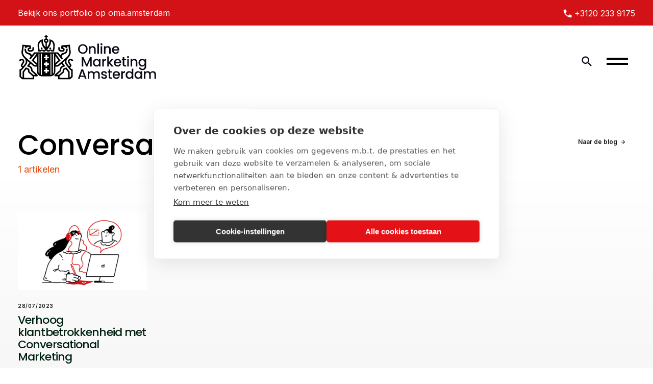

--- FILE ---
content_type: text/css; charset=utf-8
request_url: https://c6e0a3e0.delivery.rocketcdn.me/wp-content/cache/min/1/wp-content/themes/oma2/style.css?ver=1759486536
body_size: 19262
content:
*{box-sizing:border-box}html,body{width:100%;height:100%;margin:0;padding:0;font-family:Inter;font-weight:400;background-color:#fff}.oma2-content-wrapper{position:relative;z-index:1;padding-top:250px}.oma2-content-animation{transform:translateY(25px);opacity:0;transition:all 1s ease}.oma2-content-animation.show{transform:translateY(0);opacity:1}.oma2-content-animation.hide{transform:translateY(-15px);transition:all .3s ease}.oma2-transition-overlay{position:fixed;z-index:999;top:0;left:0;width:100vw;height:100vh;background-color:#fff;transition:opacity .3s ease 0s,left 0s ease 0s}.oma2-transition-overlay img{opacity:.15;width:150px;height:auto;position:absolute;left:0;right:0;margin:0 auto;margin-top:-50px;transform:translateY(0);top:50%;transition:transform .3s ease,top 0s ease 0s}.oma2-transition-overlay img.show{top:calc(50% + 50px);transform:translateY(-50px)!important;transition:transform .3s ease 0s,top 0s ease 0s}.oma2-transition-overlay img.hide{transform:translateY(-25px);transition:transform .3s ease,top 0s ease 0s}.oma2-transition-overlay.hide{left:-1000%;opacity:0;transition:opacity .3s ease 0s,left 0s ease .3s}.screen-reader-text{clip:rect(1px,1px,1px,1px);position:absolute!important;height:1px;width:1px;overflow:hidden}.screen-reader-text:focus{background-color:#f1f1f1;border-radius:3px;box-shadow:0 0 2px 2px rgba(0,0,0,.6);clip:auto!important;color:#21759b;display:block;font-size:14px;font-size:.875rem;font-weight:700;height:auto;left:5px;line-height:normal;padding:15px 23px 14px;text-decoration:none;top:5px;width:auto;z-index:100000}a{text-decoration:none;-webkit-tap-highlight-color:rgba(0,0,0,0);-webkit-transition:all .2s ease;transition:all .2s ease}a:hover{text-decoration:underline}a span{-webkit-transition:all .2s ease;transition:all .2s ease}h1,h2,h3,h4,h5,h6{font-family:Poppins;font-style:normal;font-weight:500;margin:0;padding:0}h1{font-size:55px;line-height:125%}h2{font-size:30px;line-height:145%}h3{font-size:18px;line-height:145%}h4{font-size:17px;line-height:19px}h5{font-size:16px;line-height:18px}h6{font-size:15px;line-height:17px}h1 span{color:#E14C0F}.entry-content p a,.entry-content ul a,.entry-content ol a,.single-post .wpsp-question a,.page .wpsp-question a{color:#002111}.entry-content img,.entry-content iframe{width:100%}.entry-content h1 mark,.entry-content h2 mark,.entry-content h3 mark{background-color:transparent!important}article{width:100%}article h1,article h2,article h3,article h4,article h5{font-weight:400;color:#3B3C3C}.entry-content h1{font-size:38px;line-height:120%}.entry-content h2{font-size:26px;line-height:38px}.entry-content h3{font-size:22px;line-height:35px;color:#7C7C7B}.entry-content p{font-size:20px;line-height:35px;color:#7C7C7B;margin-bottom:20px}.entry-content p strong{font-weight:500;line-height:32px}.entry-content p a,.entry-content li a{color:#002111;text-decoration:none}.entry-content p a:hover,.entry-content li a:hover{color:#002111;text-decoration:underline}.grecaptcha-badge{visibility:hidden!important}.content-page article h1,.content-page article h2,.content-page article h3,.content-page article h4{font-family:Poppins;font-weight:600;line-height:140%;color:#000}.content-page article h1{font-weight:500;font-size:26px;margin-bottom:20px}.content-page article h2{font-size:43px}.content-page article h3{font-size:28px}.content-page article h4{font-size:22px}.content-page article p,.content-page article ul,.content-page article li,.content-page article ol{font-size:22px;line-height:40px;color:#5C616A}.content-page article p a,.content-page article p a:hover,.oma2-case-main article a,.oma2-case-main article a:hover{color:#5C616A}.content-page article strong{font-weight:700}.oma2-dienst-main.content-page article h2{font-size:34px;line-height:36px;margin-bottom:25px}.oma2-dienst-main.content-page article p,.oma2-dienst-main.content-page article ul li,.oma2-dienst-main.content-page article ol li{font-size:18px;line-height:32px}.oma2-header-wrapper{position:fixed;z-index:1000;width:100%;height:auto;backdrop-filter:blur(10px);background-color:rgba(255,255,255,.9);will-change:transform;backface-visibility:hidden;-webkit-backface-visibility:hidden;-webkit-transform-style:preserve-3d;transform:translateY(0);transition:transform 0.3s ease}.oma2-header-wrapper.hidden{transform:translateY(-100%)}.oma2-portfolio-notice{width:100%;height:50px;backdrop-filter:blur(10px);background-color:#D21216;display:flex;align-items:center;justify-content:center;color:#fff}.oma2-portfolio-notice-inner{display:flex;align-items:center;justify-content:center;width:1360px;margin:0 35px}.oma2-portfolio-notice a{color:#fff}.oma2-portfolio-notice .oma2-phone{width:max-content;margin:0 0 0 auto}.oma2-portfolio-notice .oma2-phone img{margin:0 0 0 auto;transform:translateY(3px) translateX(-5px)}.oma2-header{display:flex;align-items:center;justify-content:center;height:140px}.oma2-header-inner{display:flex;align-content:center;justify-content:center;width:1360px;margin:0 35px}.oma2-search-menu{position:relative;display:flex;align-items:center;height:max-content;margin:0 0 0 auto;height:inherit}.oma2-search-button{cursor:pointer;padding:5px 5px 2px 5px}.oma2-header-inner>a{position:relative}.oma2-header-inner>a .oma2-logo-plus{position:absolute;top:44px;left:51px}.oma2-header-inner>a .oma2-logo-plus:nth-of-type(2){top:57px}.oma2-header-inner>a .oma2-logo-plus:nth-of-type(3){top:70px}.oma2-hanging-service{position:relative;top:0;margin:-60px -10px -150px auto;width:220px;height:210px;background-image:url(../../../../../../themes/oma2/images/header-hanging.svg);background-size:100% auto;background-repeat:no-repeat}.oma2-hanging-service::before{content:'';position:absolute;top:0;left:-15px;right:0;margin:0 auto;width:150px;height:2px;border-radius:10px;background-color:#000}.oma2-hanging-service a{position:absolute;left:7px;bottom:25px;color:#fff;font-size:15.5px;line-height:21px;font-weight:600;letter-spacing:-4%;width:100%;height:70px;transform:rotate(-8deg);text-align:center;display:flex;flex-direction:column;justify-content:center}.oma2-hanging-service a:hover{text-decoration:none}.oma2-hanging-service a span{font-weight:500}@media (max-width:1550px){.oma2-hanging-service{margin-right:-20px}}@media (max-width:1000px){.oma2-hanging-service{transform:scale(.85);transform-origin:top}}@media (max-width:650px){.oma2-hanging-service{margin-top:-30px;margin-bottom:-180px;margin-right:-40px;transform:scale(.65);transform-origin:top}}@media (max-width:400px){.oma2-hanging-service{margin-right:-7px;transform:scale(.55);transform-origin:top right}}.oma2-menu-button{position:relative;z-index:10;width:40px;height:30px;margin-left:25px;margin-right:15px;cursor:pointer;-webkit-transition:transform .2s cubic-bezier(.5,1,.2,2),background-color .2s ease;transition:transform .2s cubic-bezier(.5,1,.2,2),background-color .2s ease}.oma2-menu-button:active{-webkit-transform:scale(.9);transform:scale(.9)}.oma2-menu-button-inner{position:absolute;content:'';top:13px;left:-1px}.oma2-menu-button-inner::before{position:absolute;content:'';top:-5px;width:42px;height:4px;background-color:#000;-webkit-transform:scaleX(1);transform:scaleX(1);-webkit-transition:transform .25s cubic-bezier(.2,0,.2,1.65);transition:transform .25s cubic-bezier(.2,0,.2,1.65)}.oma2-menu-button.active .oma2-menu-button-inner::before{background-color:#fff;-webkit-transform:translateY(5px) rotate(-45deg) scaleX(1);transform:translateY(5px) rotate(-45deg) scaleX(1)}.oma2-menu-button-inner::after{position:absolute;content:'';top:5px;left:0;width:42px;height:4px;background-color:#000;-webkit-transform:scaleX(1);transform:scaleX(1);-webkit-transition:transform .25s cubic-bezier(.2,0,.2,1.65);transition:transform .25s cubic-bezier(.2,0,.2,1.65)}.oma2-menu-button.active .oma2-menu-button-inner::after{background-color:#fff;-webkit-transform:translateY(-5px) rotate(45deg) scaleX(1);transform:translateY(-5px) rotate(45deg) scaleX(1)}.oma2-menu-wrapper{position:absolute;z-index:9;top:0;right:-10000px;width:680px;min-height:400px;height:auto;padding:85px 0 40px 75px;background-color:#D21216;opacity:0;transform:translateY(10px);transform-origin:top right;transition:transform .15s cubic-bezier(.25,.5,.5,2)}.oma2-menu-wrapper.active{right:-10px;opacity:1;transform:translateY(0)}.oma2-menu-wrapper,.oma2-menu-wrapper a{color:#fff}.oma2-menu-wrapper a{display:block;width:max-content;font-size:19px;line-height:30px;margin:25px 0}.oma2-menu-wrapper a img{transform:translateY(8px);margin-right:12px}.oma2-menu-wrapper ul,.oma2-menu-wrapper li{list-style-type:none;padding:0;margin:0}.oma2-menu-wrapper ul.menu{column-count:2;margin-right:65px;border-bottom:1px solid;padding-bottom:25px}.oma2-menu-wrapper ul.menu li a{font-family:Poppins;font-weight:500;line-height:50px;margin:0 0 30px 0;font-size:35px}.oma2-menu-wrapper ul.menu li{opacity:0;transform:translateY(-10px);transition:.25s cubic-bezier(.25,.5,.5,2.2)}.oma2-menu-wrapper.active ul.menu li{opacity:1;transform:translateY(0)}.oma2-menu-wrapper.active li:first-of-type{transition-delay:0s}.oma2-menu-wrapper.active li:nth-of-type(2){transition-delay:.05s}.oma2-menu-wrapper.active li:nth-of-type(3){transition-delay:.1s}.oma2-menu-wrapper.active li:nth-of-type(4){transition-delay:.15s}.oma2-menu-wrapper.active li:nth-of-type(5){transition-delay:.2s}.oma2-menu-wrapper.active li:nth-of-type(6){transition-delay:.25s}.oma2-menu-wrapper.active li:nth-of-type(7){transition-delay:.3s}.oma2-menu-wrapper ul.menu li a{position:relative}.oma2-menu-wrapper ul.menu li a:hover,.oma2-menu-wrapper>a:hover{text-decoration:none}.oma2-menu-wrapper ul.menu li a::after{position:absolute;content:'';z-index:-1;left:0;width:100%;height:3px;background-color:rgba(255,255,255,.75);opacity:1;bottom:2px;transform:scale(0,1);transition:transform 0.25s;transform-origin:left top}.oma2-menu-wrapper ul.menu li a:hover::after{-webkit-transform:scale(1,1);transform:scale(1,1)}.oma2-menu-wrapper a:not(li a){opacity:0;transform:translateY(-10px);transition:.25s cubic-bezier(.25,.5,.5,2.2)}.oma2-menu-wrapper.active a:not(li a){opacity:1;transform:translateY(0)}.oma2-menu-wrapper.active a:not(li a):first-of-type{transition-delay:.25s}.oma2-menu-wrapper.active a:not(li a):nth-of-type(2){transition-delay:.3s}.oma2-wpml-widget-wrapper{position:absolute;bottom:50px;right:75px;overflow:hidden;padding-left:30px;width:85px;height:30px;margin:0!important;display:flex;align-items:center}.oma2-wpml-widget-wrapper .oma2-wpml-globe-icon{position:absolute;width:21px;height:21px;top:4px;left:0;background-image:url(../../../../../../themes/oma2/icons/language-globe.svg);background-size:21px 21px}.wpml-language-switcher-block ul{transform:translateX(30px);height:25px}.wpml-language-switcher-block ul li:first-of-type{padding-left:0px!important;margin-top:1px!important}html[lang="en-US"] .wpml-language-switcher-block ul li:first-of-type{margin-top:0!important}.wpml-language-switcher-block li,.wpml-language-switcher-block li a:hover{font-size:14px;font-weight:700;text-decoration:none;color:rgba(255,255,255,1)!important}.wpml-language-switcher-block li a{font-size:14px;font-weight:700;color:rgba(255,255,255,.5)!important}.oma2-wpml-widget-wrapper ul:first-child::before{content:'/';position:absolute;top:2px;left:23px;width:1px;height:20px}html[lang="en-US"] .oma2-wpml-widget-wrapper ul:first-child::before{left:22px}html[lang="en-US"] .wpml-language-switcher-block li div a{min-height:19px!important;line-height:100%!important}.wpml-language-switcher-block li div,.wpml-language-switcher-block li div a,.wpml-language-switcher-block li div span{display:flex;align-items:center;height:100%;line-height:normal}a.button-underline-white{position:relative;z-index:1;display:inline-block;text-decoration:none}a.button-underline-white::before{position:absolute;z-index:-1;left:0;content:'';width:100%;height:1px;background-color:#D2D2FF;opacity:.3;bottom:-4px}a.button-underline-white::after{position:absolute;z-index:-1;left:0;content:'';width:100%;height:2px;background-color:#D21216;opacity:1;bottom:-4px;transform:scale(0,1);transition:transform 0.25s;transform-origin:left top}a.button-underline-white:hover::after{-webkit-transform:scale(1,1);transform:scale(1,1)}a.post-edit-link{display:block;width:max-content;margin-top:25px;font-size:22px;font-weight:500;color:#002111;text-decoration:underline;margin-top:50px}a.post-edit-link:hover{text-decoration:none}.author-desc-wrapper{margin:-7px auto 57px auto;max-width:727px;text-align:center}.author-name{margin:0 20px;padding:0 0 9px 0}.showing{text-align:center}.showing-inner{margin:0 20px}.showing span{color:#888}.showing span a{color:#888;text-decoration:underline}.showing span a:hover{text-decoration:none}.showing p a{color:#002111}.tag-description{padding:0 0 17px 0}.tag-description p{padding:0}ul,ol{margin-bottom:20px}.entry-content ul li{margin:0 12px 0 18px;text-align:left}.entry-content ol li{margin:0 12px 0 21px;text-align:left}@media (max-width:1000px){.entry-content ul li,.entry-content ol li{font-size:16px;line-height:26px}}@media (max-width:650px){.entry-content ul li,.entry-content ol li{font-size:14px;line-height:20px}}.post{margin:0;padding:0}.mini-divider{border-bottom:2px solid #252525;width:45px;margin:20px 0 28px 0}.page-end-spacer{height:5px;display:block}.link-pages p{font-size:13px;margin:0 20px 30px 0}.link-pages a{text-decoration:underline;border-bottom:none}.link-pages a:hover{text-decoration:none;background-color:transparent}.post-author a{border-bottom:none;text-decoration:none}.post-author a:hover{border-bottom:none;background:transparent;text-decoration:none}.post-cat-tag{font-weight:400;margin-left:5px}.post-cat-tag span{display:block}.post-cat-tag a{font-size:15px;line-height:23px;margin:0;padding:0;border-bottom:none;text-decoration:underline;-webkit-transition:all .15s ease;-moz-transition:all .15s ease;transition:all .15s ease}.post-cat-tag a:hover{text-decoration:none}.prev-home-next-wrapper{clear:both;margin:-10px auto 0 auto;padding:0 0 5px 0;max-width:747px;text-align:center}.prev-home-next-wrapper a{margin:0;padding:0;font-size:14px;text-decoration:underline}.prev-home-next-wrapper a:hover{text-decoration:none}.prev-home-next-wrapper .prev-post{padding-right:3px}.prev-home-next-wrapper .home-link{padding:0 7px 0 7px}.prev-home-next-wrapper .next-post{padding-left:3px}.post-nav{display:block;width:max-content;margin:25px auto 0 auto}.post-nav .prev,.post-nav .next{width:47px;height:47px;margin:4px;border-radius:50px;display:inline-block;background-repeat:no-repeat;background-position:center center;cursor:pointer;outline:2px solid transparent;background-color:#fff!important;transition:all .15s ease;filter:drop-shadow(0 4px 4px rgba(0,0,0,.1))}.post-nav .prev{float:left;background-image:url(../../../../../../themes/oma2/icons/icon-arrow-left.svg)}.post-nav .next{background-image:url(../../../../../../themes/oma2/icons/icon-arrow-right.svg)}.post-nav .prev:hover,.post-nav .next:hover{outline:2px solid #fff}.post-nav .prev:active,.post-nav .next:active{-webkit-transform:scale(.9);transform:scale(.9);filter:drop-shadow(0 1px 2px rgba(0,0,0,.1))}.post-nav .prev.inactive,.post-nav .next.inactive{pointer-events:none;opacity:.5}img.alignleft,img.aligncenter,img.alignright,img.alignnone{padding:0;margin:0}img.alignleft{padding-right:20px;padding-bottom:10px}img.alignright{padding-left:20px;padding-bottom:10px}img.aligncenter{margin:0 auto}.alignleft{float:left;margin-right:30px}.alignright{float:right;margin-left:30px}.aligncenter{margin:0 auto;display:block}.wp-caption{max-width:100%;margin:0;padding:0}.wp-caption.alignleft{text-align:left}.wp-caption.alignright{text-align:right}.wp-caption.aligncenter{text-align:center}.wp-caption img{margin:0;padding:0}.wp-caption-text{position:relative;font-size:12px;line-height:18px;margin:10px 0 30px -1px;min-width:100%}.wp-caption.alignnone .wp-caption-text::before,.wp-caption.alignleft .wp-caption-text::before,.wp-caption.alignright .wp-caption-text::before,.wp-caption.aligncenter .wp-caption-text::before{content:'';display:block;width:88px;height:2px;position:absolute;top:-8px}.wp-caption.alignnone .wp-caption-text::before,.wp-caption.alignleft .wp-caption-text::before{left:-30px}.wp-caption.alignright .wp-caption-text::before{right:-31px}.wp-caption.aligncenter .wp-caption-text::before{margin:0 auto;left:0;right:0}.clear{clear:both}.left{float:left}.right{float:right}.textleft{text-align:left}.textright{text-align:right}.textcenter{text-align:center}.clearfix:after,#body:after,#footer:after,footer:after,.pagenav:after,#main-nav:after,.menu:after,.gallery:after{visibility:hidden;display:block;font-size:0;clear:both;height:0}.clearfix,#body,#footer,footer,.pagenav,#main-nav,.menu{display:inline-block}.clearfix,#body,#footer,footer,.pagenav,#main-nav,.menu,.gallery{display:block}.gradient-bg::before{content:"";position:absolute;z-index:-1;bottom:0;left:0;right:0;height:calc(200px + 50%);background:linear-gradient(to top,#F4F4F4,#fff)}.oma2-block-overons{position:relative;z-index:10;padding:0;display:flex;justify-content:center;align-items:center}.oma2-block-overons-inner{position:relative;width:1360px;margin:0 35px}.oma2-block-overons h1{font-size:26px;line-height:30px;font-weight:500}.oma2-block-overons p{font-family:Poppins;font-weight:600;font-size:43px;line-height:60px;margin:20px 200px 65px 0}.oma2-overons-content{display:flex;flex-wrap:wrap;align-items:flex-end;width:100%}.oma2-overons-video{position:relative;width:100%;max-height:900px;margin:0 auto}.oma2-overons-video .video-container{position:relative;z-index:1;top:0;left:0;width:100%;height:100%;background-color:#000;display:inline-block;-webkit-mask-image:linear-gradient(to bottom,black 0%,black 100%);mask-image:linear-gradient(to bottom,black 0%,black 100%);-webkit-mask-size:100% 0%;mask-size:100% 0%;-webkit-mask-repeat:no-repeat;mask-repeat:no-repeat;-webkit-mask-position:top;mask-position:top;transition:mask-size .75s ease,transform 1.15s ease;transform:translateY(-25px)}.oma2-overons-video.show .video-container{-webkit-mask-size:100% 100%;mask-size:100% 100%;transform:translateY(0)}.oma2-overons-video .video-container::before{content:'';position:absolute;z-index:999;bottom:0;left:0;width:100%;height:100%;background-color:#F3F3F3}.oma2-overons-video.show .video-container::before{transform:scaleY(1);transform-origin:bottom;animation:dropGrey 1.15s ease forwards}@keyframes dropGrey{0%,35%{transform:scaleY(1)}100%{transform:scaleY(0)}}.oma2-overons-video .video-container video{position:relative;z-index:0;object-fit:cover;display:block;width:100%;height:100%}.oma2-index-overons-left{position:relative;flex:1;display:flex;flex-direction:column;justify-content:left;padding:125px 0 90px 75px;will-change:transform}.oma2-index-overons-left h3{font-weight:600;font-size:34px;line-height:40px;max-width:525px}.oma2-index-overons-left p{font-weight:400;font-size:22px;line-height:34px;color:#5C616A;margin-right:0;max-width:525px;margin-bottom:50px}.oma2-index-overons-right{position:relative;width:700px;height:575px;display:flex;flex-direction:column;align-items:center;justify-content:left;overflow-y:hidden;flex-shrink:0}.oma2-index-overons-right::before{content:'';position:absolute;z-index:1;left:0;bottom:0;width:100%;height:80px;background:linear-gradient(to top,#F4F4F4,transparent);pointer-events:none}.oma2-overons-card{position:absolute;display:block;width:540px;height:320px;margin:5px auto 30px auto;padding:85px 0 0 115px;background-color:#fff;-webkit-box-shadow:0 0 40px 0 rgba(0,0,0,.05);box-shadow:0 0 40px 0 rgba(0,0,0,.05)}.oma2-overons-card:first-child{margin-top:10px}.oma2-overons-card:nth-child(2){margin-top:20px}.oma2-overons-card:nth-child(3){margin-top:30px}.oma2-overons-card:nth-child(4){margin-top:40px}.oma2-overons-card:nth-child(5){margin-top:50px}.oma2-overons-card:nth-child(6){margin-top:60px}.oma2-overons-card:nth-child(7){margin-top:70px}.oma2-overons-card:nth-child(8){margin-top:80px}.oma2-overons-card:nth-child(9){margin-top:90px;padding:0;text-align:center;display:flex;flex-direction:column;align-items:center;justify-content:center}.oma2-overons-card::before{position:absolute;top:90px;left:35px;font-size:22px;font-weight:600;color:#D21216}.oma2-overons-card:first-child::before{content:'01'}.oma2-overons-card:nth-child(2)::before{content:'02'}.oma2-overons-card:nth-child(3)::before{content:'03'}.oma2-overons-card:nth-child(4)::before{content:'04'}.oma2-overons-card:nth-child(5)::before{content:'05'}.oma2-overons-card:nth-child(6)::before{content:'06'}.oma2-overons-card:nth-child(7)::before{content:'07'}.oma2-overons-card:nth-child(8)::before{content:'08'}.oma2-overons-card:not(:last-child) h3{font-weight:700;font-size:38px;line-height:44px;color:#090816;max-width:350px}.oma2-overons-card:not(:last-child) p{font-family:Inter;font-weight:400;font-size:22px;line-height:33px;color:#5C616A;width:100%;max-width:325px;margin-top:15px}.oma2-overons-card-final{margin-top:90px;padding:0;text-align:center;display:flex;flex-direction:column;align-items:center;justify-content:center}.oma2-overons-card-final h3{font-weight:700;font-size:38px;line-height:44px;color:#D21216;text-align:center;margin-top:25px}.oma2-overons-card-final-lower{transform:translateY(85px);height:auto;background:transparent;outline:none;font-weight:700;font-size:38px;line-height:44px;color:#D21216;text-align:center;padding:0;-webkit-box-shadow:none;box-shadow:none}.oma2-overons-card-final-lower h3{font-weight:700;font-size:38px;line-height:44px;color:#090816;text-align:center}.oma2-overons-card-final-lower p,.oma2-overons-card-final-lower p a{font-weight:400;font-size:18px;line-height:44px;color:#5C616A;padding:0;width:100%;margin:0}.oma2-overons-card-final-lower p a{font-weight:700}.oma2-overons-card-final-lower img{width:20px;height:auto;transform:translateY(2px)}.cta-latest-blogs{position:fixed;z-index:1000;left:20px;bottom:20px;height:50px;display:block;width:max-content;padding:0 15px 0 20px;border-radius:50px;outline:1.5px solid #575757;pointer-events:auto;display:flex;align-items:center;backdrop-filter:blur(10px);background-color:rgba(255,255,255,.9)}.cta-latest-blogs img{margin-right:12px;flex-shrink:0;pointer-events:auto}.text-rotator-container{overflow:hidden;transition:width 0.7s ease;pointer-events:auto}.rotating-posts{position:relative;padding:15px 10px 15px 0}a.post-link{position:absolute;z-index:0;left:0;top:0;opacity:0;pointer-events:none;white-space:nowrap;transition:opacity 0.7s ease;font-size:18px;font-weight:600;color:#000;padding:inherit}.post-link.visible{position:relative;z-index:1;opacity:1;pointer-events:auto}.oma2-block-cards{position:relative;z-index:10;padding:0;display:flex;justify-content:center;align-items:center;background-color:#fff}.oma2-block-cards-inner{position:relative;width:100%;margin:0 auto}.oma2-cards-wrapper{width:100%;padding:125px 0 150px 0;overflow-x:hidden}.oma2-cards-inner{width:max-content;display:flex;flex-direction:row;align-items:center;margin:0 auto}.oma2-cards-inner img{height:100%;width:auto;display:block;flex-shrink:0;margin-right:90px;box-shadow:10px 10px 20px 0 rgba(0,0,0,.2)}.oma2-block-logos{position:relative;z-index:10;padding:35px 0 0 0;display:flex;justify-content:center;align-items:center;background-color:#fff}.oma2-block-logos-inner{position:relative;width:100%;max-width:1300px;margin:0 35px}.oma2-block-logos img{width:100%;height:auto}.oma2-logo-grid{margin:0 auto;display:grid;width:100%;max-width:1000px;grid-template-columns:repeat(4,1fr);gap:5px}.oma2-logo-slot{display:flex;position:relative;aspect-ratio:1 / .4;overflow:hidden}.oma2-logo-slot img{max-width:80%;max-height:40%;object-fit:contain;display:block;margin:auto}@media (max-width:650px){.oma2-logo-grid{grid-template-columns:repeat(2,1fr)}.oma2-logo-slot{aspect-ratio:auto;height:100px}.oma2-logo-slot img{max-height:40%}}.oma2-block-faq{position:relative;z-index:10;padding:25px 50px 200px 50px;display:flex;align-items:center;justify-content:center}.oma2-block-faq-inner{width:1300px;margin:0 auto;display:flex;gap:50px}.faq-answer{display:none}.faq-items-wrapper{flex:1;max-width:825px;margin:0 auto 0 0}.oma2-faq-content{display:flex;justify-content:left;align-items:center;margin-bottom:25px}.oma2-faq-content h2{font-size:34px;font-weight:600}.oma2-faq-content a{display:inline-flex;justify-content:right;font-size:17px;font-weight:400;color:#D21216;text-decoration:underline;margin:0 0 0 auto;-webkit-transition:.2s ease;transition:.2s ease}.oma2-faq-content a:hover{text-decoration:none}.faq-items-wrapper .faq-item:nth-child(2){border-top:1px solid #BBBAB2}.faq-item{position:relative;font-size:20px;color:#3B3C3C;padding:0;border-bottom:1px solid #BBBAB2}.faq-question{cursor:pointer;padding:20px 40px 20px 10px;-webkit-transition:.2s ease;transition:.2s ease}.faq-question:hover,.faq-item.active .faq-question{color:#D21216}.faq-answer{font-size:18px;line-height:150%;padding:0 75px 25px 10px}.faq-answer a{display:block;width:fit-content;color:#002111;margin-top:15px}.faq-toggle{position:absolute;top:17.5px;right:10px;width:25px;height:25px;pointer-events:none}.faq-toggle::before{content:'+';position:absolute;top:2px}.faq-question:hover .faq-toggle::before{color:#D21216}.faq-item.active .faq-toggle::before{content:'-';margin-left:3px;margin-top:-1px}.faq-items-wrapper .faq-item{transform:translateY(50px);opacity:0;transition:all .75s ease}.faq-items-wrapper.show .faq-item{transform:translateY(0);opacity:1}.faq-items-wrapper .faq-item:nth-of-type(2){transition-delay:.1s}.faq-items-wrapper .faq-item:nth-of-type(3){transition-delay:.2s}.faq-items-wrapper .faq-item:nth-of-type(4){transition-delay:.3s}.faq-items-wrapper .faq-item:nth-of-type(5){transition-delay:.4s}.faq-items-wrapper .faq-item:nth-of-type(6){transition-delay:.5s}.hidden-until-loaded{-webkit-mask-image:linear-gradient(to bottom,black 0%,black 100%);mask-image:linear-gradient(to bottom,black 0%,black 100%);-webkit-mask-size:100% 0%;mask-size:100% 0%;-webkit-mask-repeat:no-repeat;mask-repeat:no-repeat;-webkit-mask-position:top;mask-position:top;transition:mask-size 1s ease,transform 1.25s ease;transform:translateY(15px)}.hidden-until-loaded.loaded{-webkit-mask-size:100% 100%;mask-size:100% 100%;transform:translateY(0)}.hidden-until-loaded::before{content:'';position:absolute;z-index:999;bottom:0;left:0;width:100%;height:100%;background-color:#F7F7F7}.hidden-until-loaded.loaded::before{transform:scaleY(1);transform-origin:bottom;animation:dropGrey 1.15s ease forwards}.page-template-page-dienst .hidden-until-loaded::before{background-color:#FDFDFD}.case-thumb.hidden-until-loaded{opacity:0;visibility:hidden;transition:opacity 360ms ease}.case-thumb.loaded{opacity:1;visibility:visible}.case-video-embed.hidden-until-loaded{opacity:0;visibility:hidden;transition:opacity 360ms ease}.case-video-embed.loaded{opacity:1;visibility:visible}.faq-cta{width:380px;height:max-content;border-radius:12px;background-color:#F5F5F5;padding:25px 25px 30px 25px;margin-top:10px}.faq-cta h3{font-size:25px;font-weight:600;letter-spacing:-.8px}.faq-cta span{display:flex;border-bottom:1px solid #C4C4C4;margin-bottom:10px}.faq-cta span p{font-size:16px;line-height:160%;color:#002111;padding:0 20px 10px 0;margin-left:5px}.faq-cta span img{display:none;border-radius:100px;margin-top:25px}.faq-cta a{font-size:16.5px;color:#282828}.faq-cta a:first-of-type{line-height:50px}.faq-cta-icon{margin-left:5px;margin-right:10px;transform:translateY(3px)}.oma2-block-services{position:relative;z-index:10;padding:100px 0 150px 0;display:flex;justify-content:center;align-items:center;background-color:#292929}.oma2-block-services-inner{position:relative;width:1360px;margin:0 35px}.oma2-block-services h2{font-size:34px;line-height:40px;color:#EAEAEA}.oma2-block-services p{font-size:20px;line-height:30px;color:#C7C7C7;margin-bottom:75px}.dienst-child-pages-wrapper h2,.dienst-child-pages-wrapper h2 a{font-size:16px;line-height:30px;font-weight:400;color:#fff;letter-spacing:-.6px;transition:all .1s ease;display:block}.oma2-block-services a:hover{font-weight:700;text-decoration:none}.oma2-services-alphabetical{column-count:4}.oma2-services-alphabetical a{display:block;break-inside:avoid}.oma2-services-switch-wrapper{outline:none;margin-bottom:20px;display:flex;gap:15px;margin:-40px 15px 60px 0}.oma2-services-switch-wrapper div{display:flex;justify-content:center;align-items:center}.oma2-services-switch-wrapper div img{width:auto;height:20px;margin-right:7px}.oma2-switch-categories,.oma2-switch-alphabetical{position:relative;width:max-content;height:auto;padding:5px 5px;cursor:pointer;opacity:.5;transition:opacity 0.25s ease}.oma2-switch-categories:hover,.oma2-switch-alphabetical:hover{opacity:1}.oma2-switch-categories.active,.oma2-switch-alphabetical.active{opacity:1;pointer-events:none}.oma2-switch-categories::before,.oma2-switch-alphabetical::before{content:'';position:absolute;left:11px;bottom:-8px;width:0;height:0;border-left:5px solid transparent;border-right:5px solid transparent;border-top:5px solid #ccc;transform:translateY(-7px) scale(0);opacity:1}.oma2-block-services .oma2-switch-categories::before,.oma2-block-services .oma2-switch-alphabetical::before{border-top-color:#777}.oma2-switch-categories.active::before,.oma2-switch-alphabetical.active::before{transform:translateY(0) scale(1);opacity:1;transition:all .35s ease .1s}.oma2-switch-categories div,.oma2-switch-alphabetical div{position:relative;z-index:1;display:inline-block;text-decoration:none;font-size:14px;font-weight:600;color:#111}.oma2-block-services .oma2-switch-categories div,.oma2-block-services .oma2-switch-alphabetical div{color:#fafafa}.oma2-switch-categories div::after,.oma2-switch-alphabetical div::after{position:absolute;z-index:-1;left:0;content:'';width:100%;height:2px;background-color:#D21216;opacity:1;bottom:-1px;transform:scale(0,1);transition:transform 0.25s;transform-origin:left top}.oma2-switch-categories:hover div::after,.oma2-switch-alphabetical:hover div::after,.oma2-switch-categories.active div::after,.oma2-switch-alphabetical.active div::after{-webkit-transform:scale(1,1);transform:scale(1,1)}.oma2-switch-icon{position:relative;width:40px;height:20px;outline:2px solid #ccc;border-radius:50px;margin:10px 0 0 0;background-color:#fafafa}.oma2-block-services .oma2-switch-icon{background-color:#333;outline-color:#666}.oma2-switch-icon::before{content:'';position:absolute;top:2px;left:2px;width:16px;height:16px;border-radius:50px;background-color:#D21216;transform:translateX(0);transition:all .3s ease-in-out}.oma2-block-services .oma2-switch-icon::before{background-color:#fff}.oma2-switch-icon.active::before{transform:translateX(20px)}.oma2-switch-filter{margin-left:auto}.oma2-switch-filter #oma2-services-filter{height:40px!important;font-size:16px!important;padding:0 10px!important;border:1px solid #979797!important;width:250px!important;background-image:url(../../../../../../themes/oma2/icons/icon-filter.svg);background-size:20px auto;background-position:right 10px center;background-repeat:no-repeat}.oma2-switch-filter #oma2-services-filter:focus{outline:none;border:none;box-shadow:none;border:1px solid #7D7D7D!important}.oma2-block-services .oma2-switch-filter #oma2-services-filter{color:#fff;border-color:#7D7D7D!important}.oma2-block-services .oma2-switch-filter #oma2-services-filter:focus{border-color:#979797!important}#noResults{display:none;font-size:16px;margin:0}.oma2-services-categories,.oma2-services-alphabetical{visibility:hidden;opacity:0;transform:translateY(40px);height:0;overflow:hidden;transition:all 0.6s ease;pointer-events:none}.oma2-services-categories.active,.oma2-services-alphabetical.active{visibility:visible;opacity:1;transform:translateY(0);height:auto;pointer-events:auto}.dienst-hover-popup{max-width:250px;position:absolute;pointer-events:none;z-index:10;background-color:#EDEDED;transform:translateY(-50%) translateX(25px);margin-right:30px;display:block;opacity:0;transition:opacity .25s ease}.dienst-hover-popup img{display:block}.dienst-hover-popup.show{opacity:1}@media (max-width:650px){.dienst-hover-popup{display:none}}.oma2-block-services .dienst-child-page>h2 a{font-weight:700}.oma2-block-services .dienst-child-pages-wrapper ul,.oma2-block-services .dienst-child-pages-wrapper ul li{list-style-type:none;padding:0;margin:0}.oma2-block-services .dienst-child-pages-wrapper ul{margin:10px 0 20px 15px}.dienst-child-pages-wrapper{column-count:4;column-gap:20px}.dienst-child-page{break-inside:avoid;margin-bottom:50px}.oma2-block-services-light{position:relative;z-index:10;padding:100px 0 125px 0;display:flex;justify-content:center;align-items:center;background-color:#fff}.oma2-block-services-light-inner{position:relative;width:1360px;margin:0 35px}.oma2-block-services-light h2{font-size:34px;line-height:40px;color:#000}.oma2-block-services-light p{font-size:20px;line-height:30px;color:#5C616A;margin-bottom:75px}.oma2-block-services-light .dienst-child-pages-wrapper h2,.oma2-block-services-light .dienst-child-pages-wrapper h2 a{font-size:16px;line-height:30px;color:#303030;font-weight:400;letter-spacing:-.6px;transition:all .1s ease}.oma2-block-services-light .dienst-child-pages-wrapper h2 a:hover{font-weight:700;text-decoration:none}.oma2-block-services-light .dienst-child-page>h2 a{font-weight:700}.oma2-block-services-light .dienst-child-pages-wrapper ul,.oma2-block-services-light .dienst-child-pages-wrapper ul li{list-style-type:none;padding:0;margin:0}.oma2-block-services-light .dienst-child-pages-wrapper ul{margin:10px 0 20px 15px}.oma2-services-mobile{display:none}@media (max-width:650px){.oma2-services-mobile{display:inline}}.oma2-services-mobile ul{padding:0;margin:0 0 15px 0}.oma2-services-mobile ul,.oma2-services-mobile ul li{list-style-type:none}.oma2-services-mobile ul li{border-bottom:1px solid #555}.oma2-services-mobile ul li:last-of-type{border-bottom:none!important}.oma2-services-mobile ul li a{position:relative;width:max-content;font-size:16px;color:#fff;letter-spacing:-2%;display:block;padding:15px 10px;transform:translateX(25px);opacity:0;transition:.5s ease}.oma2-services-mobile ul li a.show{transform:translateX(0);opacity:1}.oma2-services-mobile ul li a::after{content:'';position:absolute;top:20px;right:-10px;width:10px;height:10px;display:block;background-image:url(../../../../../../themes/oma2/icons/icon-right-white.svg);background-size:11px auto;background-position:right center;background-repeat:no-repeat;transition:transform 0.25s cubic-bezier(.5,1,.2,2)}.oma2-services-mobile ul li a:hover{text-decoration:none;font-weight:700}.oma2-services-mobile ul li a:hover::after{transform:translateX(7px)}.oma2-block-services-light .oma2-services-mobile ul li a{color:#000}.oma2-block-services-light .oma2-services-mobile ul li{border-bottom:1px solid #ccc}.oma2-block-services-light .oma2-services-mobile ul li a::after{background-image:url(../../../../../../themes/oma2/icons/icon-right.svg)}.oma2-block-email{position:relative;z-index:10;padding:100px 25px 100px 25px;display:flex;justify-content:center;align-items:center;background-color:#F3F3F3}.oma2-block-email-inner{position:relative;width:100%;margin:0 auto;display:flex;flex-direction:column;align-items:center;text-align:center}.oma2-block-email h3{font-size:34px;font-weight:600;line-height:40px;letter-spacing:-.8px}.oma2-block-email p{font-size:23px;line-height:34px;letter-spacing:-4.5%;color:#292929;text-align:center}.oma2-block-email .gform_wrapper{max-width:800px!important;margin:50px auto 0 auto;text-align:left}.oma2-block-email form{display:flex;justify-content:center;margin:0 auto;padding:0}.oma2-block-email .gform_body{margin:0!important;padding:0!important}.oma2-block-email .gform_footer,.oma2-block-email .gform_footer input{margin:0!important;padding:0!important}.oma2-block-email .gform_footer input{margin-left:20px!important;padding:0 50px!important;height:70px!important;white-space:nowrap}.oma2-block-email .ginput_container_email input[type="email"]{width:540px!important}.oma2-block-footer{position:relative;z-index:10;padding:190px 0 20px 0;background-color:#000;display:flex;justify-content:center;align-items:center}.oma2-block-footer-inner{width:1100px;margin:0 75px 25px 75px}.oma2-block-footer-inner h3{font-size:72px;font-weight:700;color:#EBEBEB;margin-bottom:20px}.oma2-block-footer-inner a.button-underline-white{font-size:36px;color:#EBEBEB;margin-bottom:5px}.oma2-footer-wrapper{display:flex;margin-top:120px}.oma2-footer-left{flex:0 1 600px}.oma2-footer-left p,.oma2-footer-left a{font-size:20px;color:#EBEBEB;margin:0 0 5px 0}.oma2-footer-left a{display:inline-block;margin-top:25px}.oma2-footer-right{flex:1;display:flex;align-items:flex-start;flex-direction:column}.oma2-footer-right-inner{display:flex;flex-direction:row}.oma2-footer-right-links{width:auto;padding:0;margin:0 75px 0 50px}.oma2-footer-right ul{column-count:2;column-gap:125px}.oma2-footer-right ul,.oma2-footer-right ul li{list-style-type:none;margin:0;padding:0}.oma2-footer-right a{width:max-content;display:inline-block;font-size:20px;margin-bottom:25px;color:#EBEBEB}.oma2-footer-right-links a{position:relative;z-index:1;display:inline-block;text-decoration:none}.oma2-footer-right-links a::before{position:absolute;z-index:-1;left:0;content:'';width:100%;height:1px;background-color:#D2D2FF;opacity:.3;bottom:-4px}.oma2-footer-right-links a::after{position:absolute;z-index:-1;left:0;content:'';width:100%;height:2px;background-color:#D21216;opacity:1;bottom:-4px;transform:scale(0,1);transition:transform 0.15s;transform-origin:left top}.oma2-footer-right-links a:hover::after{-webkit-transform:scale(1,1);transform:scale(1,1)}.oma2-copyright{font-size:14px;color:#EBEBEB;margin-top:75px;margin-bottom:50px;letter-spacing:-2%}.oma2-default-page-template{position:relative;z-index:10;display:flex;justify-content:center;align-items:center}.oma2-default-page-template-inner{position:relative;width:1360px;margin:0 35px;padding:0 0 75px 0;display:flex;flex-direction:column}.oma2-default-page-template-inner h1{font-size:43px!important;line-height:60px!important;font-weight:600!important}.oma2-default-page-template-inner .entry-content img{padding:0 0 20px 0}.oma2-block-404-main{position:relative;z-index:10;display:flex;justify-content:center;align-items:center}.oma2-block-404-main-inner{position:relative;width:1360px;margin:0 35px;padding:50px 0 200px 0}.oma2-block-404-main-inner>h1{font-size:42x;line-height:56px;font-weight:600}.oma2-block-404-main-inner>p{font-size:22px;line-height:32px;margin-bottom:50px;max-width:700px}.oma2-block-search-results-main{position:relative;z-index:10;display:flex;justify-content:center;align-items:center}.oma2-block-search-results-main-inner{position:relative;width:1360px;margin:0 35px;padding:0 0 75px 0}.oma2-block-search-results-main-inner h1:first-of-type{margin-top:12px;margin-bottom:23px}.search-no-results .post-nav{display:none}.search #searchform{display:flex;gap:15px}.search #searchform input[type="text"]{flex:1 1 auto;width:100%;height:70px!important}.search #searchform input[type="submit"]{flex:0;white-space:nowrap;padding:0 30px!important;height:70px!important}.search-results .oma2-loop ul{gap:0}.search-results .oma2-loop li.oma2-blog-post{flex:none;display:flex;width:100%;padding:30px 0;margin:0;max-width:100%;border-bottom:1px solid #BBBAB2}.search-results .oma2-loop li.oma2-blog-post:last-of-type{border-bottom:none}.search-results .oma2-loop li.oma2-blog-post .date,.search-results .oma2-loop li.oma2-blog-post h2{display:inline-block;vertical-align:middle;margin:0}.search-results .oma2-loop li.oma2-blog-post .date{margin:0 20px 0 2px}.cta-arrow{position:relative;font-size:12px;font-weight:600;color:#141414;padding-right:15px}.cta-arrow::after{content:'';position:absolute;top:3px;right:0;width:10px;height:10px;display:block;background-image:url(../../../../../../themes/oma2/icons/icon-right.svg);background-size:auto auto;background-position:right center;background-repeat:no-repeat;transition:transform 0.25s cubic-bezier(.5,1,.2,2)}.cta-arrow:hover::after{transform:translateX(3px)}.cta-standard{font-size:16px;font-weight:700;display:inline-block;text-decoration:none;padding:0 35px;height:50px;border-radius:5px;color:#090816;border:2px solid #090816;display:flex;align-items:center;width:max-content;background-image:linear-gradient(#D21216,#D21216);background-position:50% 50%;background-repeat:no-repeat;background-size:0% 100%;transition:background-size .35s,color .35s}a.cta-standard:hover{color:#fff;text-decoration:none;background-size:100% 100%}a.button-white-round{position:relative;z-index:100;display:inline-block;text-decoration:none;padding:4px 30px 4px 30px;margin:8px;font-size:15px;font-weight:700;border-radius:50px;color:#002111;background-color:#fff;filter:drop-shadow(0 4px 15px rgba(0,0,0,.1));transition:all 0.2s}a.button-white-round:hover{text-decoration:none}a.button-white-round::after{content:'';position:absolute;z-index:-1;left:30px;bottom:12px;width:calc(100% - 60px);height:2px;border-radius:10px;background-color:#002111;-webkit-transform:scaleX(0);transform:scaleX(0);transition:transform 0.2s;transform-origin:left top}a.button-white-round:hover::after{-webkit-transform:scaleX(1);transform:scaleX(1)}a.button-white-round-arrow{position:relative;z-index:100;text-decoration:none;padding:13px 40px 12px 20px;font-size:17px;border-radius:50px;display:block;color:#002111;background-color:#fff;background-image:url(../../../../../../themes/oma2/icons/icon-arrow-angled.svg);background-size:24px auto;background-position:right 12px center;background-repeat:no-repeat;filter:drop-shadow(0 4px 15px rgba(0,0,0,.1));transition:all 0.2s}a.button-white-round-arrow:hover{text-decoration:none;background-position:right 10px center}a.button-white-round-arrow::after{content:'';position:absolute;z-index:-1;left:20px;bottom:11px;width:calc(100% - 60px);height:2px;border-radius:10px;background-color:#002111;-webkit-transform:scaleX(0);transform:scaleX(0);transition:transform 0.2s;transform-origin:left top}a.button-white-round-arrow:hover::after{-webkit-transform:scaleX(1);transform:scaleX(1)}a.button-white-round-arrow-right{position:relative;z-index:100;text-decoration:none;width:max-content;margin:50px -15px 0 auto;padding:7px 50px 7px 25px;font-size:17px;border-radius:50px;display:block;color:#002111;font-weight:700;background-color:#fff;background-image:url(../../../../../../themes/oma2/icons/icon-arrow-right-orange.svg);background-size:34px auto;background-position:right 10px center;background-repeat:no-repeat;filter:drop-shadow(0 4px 15px rgba(0,0,0,.1));transition:all 0.2s}a.button-white-round-arrow-right:hover{text-decoration:none;background-position:right 7px center}a.button-white-round-arrow-right::after{content:'';position:absolute;z-index:-1;left:25px;bottom:14px;width:calc(100% - 75px);height:2px;border-radius:10px;background-color:#002111;-webkit-transform:scaleX(0);transform:scaleX(0);transition:transform 0.2s;transform-origin:left top}a.button-white-round-arrow-right:hover::after{-webkit-transform:scaleX(1);transform:scaleX(1)}a.button-phone-call{display:inline-block;font-size:22px;line-height:110%;color:#fff;width:max-content;padding-left:45px;text-decoration:none;height:50px;display:inline-flex;flex-direction:column;justify-content:center;background-image:url(../../../../../../themes/oma2/icons/icon-phone.svg);background-size:auto 37px;background-position:left;background-repeat:no-repeat}.button-phone-call span{font-size:11px;font-weight:700;line-height:100%;display:block;margin-bottom:0}.oma2-cases-content-inner .pagination .next{position:relative;padding-right:20px}.oma2-cases-content-inner .pagination .prev{position:relative;padding-left:20px}.oma2-cases-content-inner .pagination .next:hover,.oma2-cases-content-inner .pagination .prev:hover{text-decoration:none}.oma2-cases-content-inner .pagination .next::after,.oma2-cases-content-inner .pagination .prev::after{content:'';position:absolute;top:5px;right:0;width:12px;height:12px;display:block;background-image:url(../../../../../../themes/oma2/icons/icon-right-red.svg);background-size:auto auto;background-position:right center;background-repeat:no-repeat;transition:transform 0.25s cubic-bezier(.5,1,.2,2)}.oma2-cases-content-inner .pagination .prev::after{left:0;transform:scaleX(-1)}.oma2-cases-content-inner .pagination .next:hover::after{transform:translateX(3px)}.oma2-cases-content-inner .pagination .prev:hover::after{transform:translateX(-3px) scaleX(-1)}.play-button-large{position:absolute;z-index:10;bottom:50%;left:50%;width:188px;height:188px;display:block;border-radius:50%;opacity:0;cursor:pointer;transform:scale(.25) translateX(-50%) translateY(50%);transform-origin:left bottom;-webkit-box-shadow:0 0 0 20px rgba(231,229,222,.5) inset;box-shadow:0 0 0 20px rgba(231,229,222,.5) inset;transition:.45s cubic-bezier(.5,1,.2,1.25) .9s}.oma2-overons-video.show .play-button-large{opacity:1;transform:scale(1) translateX(-50%) translateY(50%)}.play-button-large:hover{-webkit-box-shadow:0 0 2px 0 rgba(231,229,222,.75) inset;box-shadow:0 0 2px 0 rgba(231,229,222,.75) inset}.play-button-large::before{content:'';position:relative;z-index:9;top:12px;left:12px;width:156px;height:156px;background-color:#D21216;display:block;border-radius:50%;border:4px solid #E7E5DE}.play-button-large::after{content:'';position:absolute;z-index:12;width:45px;height:54px;top:69px;left:76px;background-image:url(../../../../../../themes/oma2/icons/icon-play.png);background-size:45px 54px;-webkit-transition:all .25s ease;transition:all .25s ease}.play-button-large:hover::after{-webkit-transform:scale(1.15);transform:scale(1.15)}.play-button-large:active::before{-webkit-transform:scale(.95);transform:scale(.95)}.play-button-large .large-ripple::after{content:'';position:absolute;right:0;bottom:0;width:188px;height:188px;border:1px solid #fff;border-radius:100%;box-sizing:border-box;animation-name:large-ripple;animation-duration:7s;animation-timing-function:ease-in-out;animation-iteration-count:infinite}@keyframes large-ripple{0%,39%{opacity:0;transform:scale(1)}40%{opacity:.5;transform:scale(1)}60%,100%{opacity:0;transform:scale(2)}}.play-button-pause .large-ripple::after{display:none}.play-button-pause{-webkit-transition:all .75s ease .35s;transition:all .75s ease .35s;left:-25px;bottom:-25px;transform-origin:center;-webkit-transform:translateX(0%) translateY(0%) scale(.35)!important;transform:translateX(0%) translateY(0%) scale(.35)!important}.play-button-pause::after{content:'';position:absolute;z-index:12;width:66px;height:66px;top:61px;left:61px;background-image:url(../../../../../../themes/oma2/icons/icon-pause.svg);background-size:66px 66px;-webkit-transition:all .2s ease;transition:all .2s ease}.overons-video:hover .play-button-pause{opacity:1}.play-button-large-mob{position:absolute;z-index:10;bottom:50%;left:50%;-webkit-transform:translateX(-50%) translateY(50%) scale(.55);transform:translateX(-50%) translateY(50%) scale(.55);width:188px;height:188px;display:block;border-radius:50%;cursor:pointer;-webkit-box-shadow:0 0 0 20px rgba(231,229,222,.5) inset;box-shadow:0 0 0 20px rgba(231,229,222,.5) inset;-webkit-transition:all .4s ease 0s;transition:all .4s ease 0s}.play-button-large-mob:hover{-webkit-box-shadow:0 0 2px 0 rgba(231,229,222,.75) inset;box-shadow:0 0 2px 0 rgba(231,229,222,.75) inset}.play-button-large-mob::before{content:'';position:relative;z-index:9;top:12px;left:12px;width:156px;height:156px;background-color:#002111;display:block;border-radius:50%;border:4px solid #E7E5DE}.play-button-large-mob::after{content:'';position:absolute;z-index:12;width:45px;height:54px;top:69px;left:76px;background-image:url(../../../../../../themes/oma2/icons/icon-play.png);background-size:45px 54px;-webkit-transition:all .25s ease;transition:all .25s ease}.play-button-large-mob:hover::after{-webkit-transform:scale(1.15);transform:scale(1.15)}.play-button-large-mob:active::before{-webkit-transform:scale(.95);transform:scale(.95)}.play-button-large-mob .large-ripple-mob::after{content:'';position:absolute;right:0;bottom:0;width:188px;height:188px;border:1px solid #fff;border-radius:100%;box-sizing:border-box;animation-name:large-ripple-mob;animation-duration:7s;animation-timing-function:ease-in-out;animation-iteration-count:infinite}@keyframes large-ripple-mob{0%,39%{opacity:0;transform:scale(1)}40%{opacity:.5;transform:scale(1)}60%,100%{opacity:0;transform:scale(2)}}.play-button-pause .large-ripple-mob::after{display:none}.play-button-pause{-webkit-transition:all .75s ease .35s;transition:all .75s ease .35s;left:-25px;bottom:-25px;-webkit-transform:translateX(0%) translateY(0%) scale(.35);transform:translateX(0%) translateY(0%) scale(.35)}.play-button-pause::after{content:'';position:absolute;z-index:12;width:66px;height:66px;top:61px;left:61px;background-image:url(../../../../../../themes/oma2/icons/icon-pause.svg);background-size:66px 66px;-webkit-transition:all .2s ease;transition:all .2s ease}.oma2-breadcrumbs-dark{position:relative;z-index:20;font-size:14px;margin:0 0 50px 2px;color:#828282;width:auto}.oma2-breadcrumbs-dark a{color:#828282;margin:0 1px;font-weight:400}.oma2-breadcrumbs-dark img{width:13px;height:auto;margin:0 1px -2px 0}.breadcrumb{display:inline-block}.oma2-breadcrumbs-dark span span{padding:0 2px;font-weight:700}.oma2-contact-page-main{position:relative;z-index:10;display:flex;justify-content:center;align-items:center}.oma2-contact-page-main-inner{position:relative;width:1360px;margin:0 35px;padding:0 0 75px 0}.oma2-contact-content{display:flex;flex-wrap:wrap;gap:50px}.oma2-form-contact-details,.oma2-form-contact{flex:1;min-width:350px}.oma2-form-contact-details{max-width:700px;padding-left:75px;font-size:22px;font-weight:400;line-height:40px}.oma2-form-contact-details>img{width:500px;height:auto;margin-left:20px;border-radius:6px}.oma2-form-contact-details a{color:#2A4D69}.oma2-form-contact-details div:first-of-type{font-size:33px;font-weight:600;margin-top:40px;color:#000}.oma2-form-contact-details div:last-of-type{font-weight:300;color:#5C616A}.oma2-form-contact-details div{margin-bottom:30px;margin-left:20px;text-align:left}.oma2-form-contact{max-width:540px;font-size:22px;font-weight:400;line-height:180%;margin-right:50px}.oma2-overons-main{position:relative;z-index:10;display:flex;justify-content:center;align-items:center}.oma2-overons-main-inner{position:relative;width:1360px;margin:0 35px;padding:0 0 75px 0;display:flex;flex-direction:column}.oma2-overons-main .oma2-overons-video{margin-top:50px}.oma2-cases-main{position:relative;z-index:10;display:flex;justify-content:center;align-items:center}.oma2-cases-main-inner{position:relative;width:1360px;margin:0 35px;padding:0 0 65px 0;display:flex;flex-direction:column}.cases-oma-amsterdam,.cases-oma-amsterdam a{font-size:16px;color:#5C616A;margin-top:50px}.cases-oma-amsterdam a{text-decoration:underline}.cases-oma-amsterdam a:hover{text-decoration:none;color:#D21216}.cases-oma-amsterdam img{margin-right:10px}.oma2-cases-content-wrapper{position:relative;z-index:10;display:flex;justify-content:center;align-items:center;background-color:#fff}.oma2-cases-content-inner{position:relative;width:1360px;margin:0 35px;padding:0 0 75px 0;display:flex;flex-direction:column}.oma2-cases-content-inner .case-item{display:flex;margin:50px 0 0 0;padding-bottom:50px;border-bottom:1px solid #C9C9C9}.oma2-cases-content-inner .case-item img,.oma2-cases-content-inner .case-item video{width:800px;height:auto}.oma2-cases-content-inner .case-item-right{padding:5px 0 0 40px}.oma2-cases-content-inner .case-item-right{font-size:18px;line-height:32px;letter-spacing:-2%;color:#5C616A}.oma2-cases-content-inner .case-item-right h3{font-size:22px;margin-bottom:15px;color:#000}.oma2-cases-content-inner .case-item-right h2,.oma2-cases-content-inner .case-item-right h2 a{font-size:30px;line-height:38px;color:#000;font-weight:600}.oma2-cases-content-inner .case-item-right h2:hover a{color:#E14C0F;text-decoration:none}.oma2-cases-content-inner .case-item-right .case-client-name{font-size:14px;color:#141414;letter-spacing:-.56%;margin-top:10px}.oma2-cases-content-inner .case-item-right p{margin:35px 0 30px 0}.oma2-cases-content-inner .pagination{text-align:right}.oma2-cases-content-inner .pagination,.oma2-cases-content-inner .pagination a{margin-top:60px;font-size:18px;font-weight:600;color:#D21216}.oma2-cases-content-inner .pagination a{padding:0 5px}.oma2-case-main{position:relative;z-index:10;display:flex;justify-content:center;align-items:center}.oma2-case-main-inner{position:relative;width:1100px;margin:0 35px;padding:0 0 125px 0;display:flex;flex-direction:column}.oma2-case-breadcrumbs-logo-wrapper{max-width:1024px;display:flex;align-items:top;justify-content:space-between}.oma2-case-breadcrumbs-logo-wrapper .cases-client-logo{margin-left:10px;width:auto;height:30px;transform:translateY(-10px);float:right}.case-video-embed video{object-fit:cover}.oma2-case-content{position:relative;max-width:1024px;margin-top:25px}.oma2-case-content .cta-arrow{position:absolute;top:7px;right:5px}.oma2-case-content h1{font-size:22px;margin-bottom:20px;letter-spacing:-2%}.oma2-case-content article h2{font-size:32px;line-height:38px;letter-spacing:-2%;margin-bottom:45px}.oma2-case-content img.case-feat-img{width:100%;height:auto}.oma2-case-main .oma2-breadcrumbs-dark span{font-weight:700}.oma2-prev-case-btn,.oma2-next-case-btn{position:absolute;top:450px;left:0;font-size:16px;color:#fff;padding:0;border-radius:50px;background-color:#000;height:50px;width:50px;overflow:hidden;display:flex;align-items:center;background-size:auto auto;background-repeat:no-repeat;transition:width .25s ease,transform .2s ease,opacity 0.2s ease,background-color 0.25s ease,background-position 0.25s cubic-bezier(.5,1,.2,2),padding 0.4s cubic-bezier(.5,1,.2,2)}.oma2-prev-case-btn{left:0;padding-left:50px;background-image:url(../../../../../../themes/oma2/icons/icon-case-left.svg);background-position:center left 19px;transform:translateX(calc(-100% - 30px))}.oma2-next-case-btn{left:auto;right:0;padding-right:50px;background-image:url(../../../../../../themes/oma2/icons/icon-case-right.svg);background-position:center right 19px;transform:translateX(calc(100% + 30px))}.oma2-prev-case-btn:hover,.oma2-next-case-btn:hover{width:175px;padding:0 20px;text-decoration:none;background-color:#D21216}.oma2-prev-case-btn:hover{justify-content:right;padding-left:40px;padding-right:17px}.oma2-next-case-btn:hover{justify-content:left;padding-right:40px;padding-left:17px}.oma2-prev-case-btn span,.oma2-next-case-btn span{white-space:nowrap;opacity:0}.oma2-prev-case-btn:hover span,.oma2-next-case-btn:hover span{opacity:1}.oma2-prev-case-btn.hidden{opacity:0;transform:translateX(calc(-100% - 30px)) translateY(-150px) scale(.85)}.oma2-next-case-btn.hidden{opacity:0;transform:translateX(calc(100% + 30px)) translateY(-150px) scale(.85)}.oma2-case-main-inner .oma2-related-stories-wrapper .oma2-blog-post h1{font-size:22px;line-height:24px;letter-spacing:-.9px;color:#002111;transition:.2s ease}.oma2-case-main-inner .oma2-related-stories-wrapper .oma2-blog-post a:hover h1{color:#E14C0F;text-decoration:none}.oma2-products-main{position:relative;z-index:10;display:flex;justify-content:center;align-items:center}.oma2-products-main-inner{position:relative;width:1360px;margin:0 35px;padding:0 0 65px 0;display:flex;flex-direction:column}.oma2-products-main-inner .entry-content p{max-width:1220px}.page-template-page-products .oma2-block-logos{margin-bottom:65px}.oma2-diensten-main{position:relative;z-index:10;display:flex;justify-content:center;align-items:center}.oma2-diensten-main-inner{position:relative;width:1360px;margin:0 35px;padding:0 0 75px 0;display:flex;flex-direction:column}.oma2-diensten-main-inner .entry-content p{max-width:1220px}html[lang="en-US"] .oma2-diensten-main-inner .entry-content p span{display:none}.oma2-dienst-cat-main{position:relative;z-index:10;display:flex;justify-content:center;align-items:center}.oma2-dienst-cat-main-inner{position:relative;width:1360px;margin:0 35px;padding:0 0 125px 0;display:flex;flex-direction:column}.oma2-dienst-cat-main-inner a.cta-arrow{position:absolute;z-index:99;top:2px;right:0}.oma2-dienst-cat-content-wrapper article h1{font-size:36px;line-height:38px;font-weight:600}.oma2-dienst-cat-content-wrapper article p{font-size:20px;line-height:32px;font-weight:400;color:#5C616A;margin:5px 0 0 0}.oma2-dienst-cat-content-inner{column-count:4;margin-top:50px}.oma2-dienst-cat-content-inner a{display:block;break-inside:avoid}.oma2-dienst-cat-content-inner h2 a{font-size:16px;line-height:30px;color:#303030;letter-spacing:-.5px}.oma2-dienst-cat-content-inner h2 a:hover{font-weight:700;text-decoration:none}.oma2-dienst-main{position:relative;z-index:10;display:flex;justify-content:center;align-items:center}.oma2-dienst-main-inner{position:relative;width:1360px;margin:0 35px;padding:0 0 125px 0;display:flex;flex-direction:column}.oma2-dienst-main-inner article .entry-content h2:not(:first-of-type){font-size:28px;line-height:130%}.oma2-dienst-content-wrapper{display:flex;flex-wrap:wrap;gap:85px}.oma2-dienst-content-left{flex:1;max-width:640px}.oma2-dienst-content-left .entry-content img{width:100%;height:auto}.oma2-dienst-content-right{position:sticky;top:200px;flex:1;max-width:600px;min-width:200px;height:max-content;margin-top:60px;border-radius:5px}.oma2-dienst-content-right-inner{outline:1px solid #BDBDBD;padding:30px 30px 50px 30px}.oma2-dienst-sidebar-logos{margin-top:35px}.oma2-dienst-sidebar-logos .oma2-block-logos-inner{margin:0 5px}.oma2-dienst-sidebar-logos h3{font-size:14px;font-weight:400;color:#5C617D;text-align:center}.oma2-dienst-sidebar-logos .oma2-block-logos{padding-top:25px}.oma2-lead-output{padding-bottom:35px;margin-bottom:35px;border-bottom:1px solid #BDBDBD}.oma2-lead-output h2{font-size:30px;line-height:38px;font-weight:600;color:#D21216;margin:10px 0 25px 0}.oma2-lead-output ul,.oma2-lead-output ul li{list-style-type:none;margin:0;padding:0}.oma2-lead-output ul li{background-image:url(../../../../../../themes/oma2/icons/icon-check.svg);background-size:12px 12px;background-position:top 9px left;background-repeat:no-repeat;padding-left:18px}.oma2-lead-output ul li,.oma2-lead-output p{font-size:18px;line-height:160%;font-weight:400;color:#5C616A}.oma2-lead-output span{display:block;font-size:16px;font-weight:500;color:#090816;margin-top:35px;background-image:url(../../../../../../themes/oma2/icons/icon-time.svg);background-size:auto auto;background-position:top left;background-repeat:no-repeat;padding-left:30px}.oma2-jump-to-form{width:100%;height:70px;font-size:22px;font-weight:700;color:#fff;border-radius:5px;cursor:pointer;display:flex;align-items:center;justify-content:center;transition:.15s ease;background-color:#2D9CDB}.oma2-jump-to-form:hover{background-color:#237AAC}.oma2-jump-to-form-popup{position:absolute;z-index:99;left:15px;width:325px;padding:35px;font-size:14px;line-height:23px;font-weight:400;border-radius:5px;transform:translateY(calc(100% - 15px));background-color:#3A3A3A;pointer-events:none;transition:.2s ease;opacity:0}.oma2-jump-to-form:hover .oma2-jump-to-form-popup{opacity:1}.oma2-jump-to-form-popup.hidden{opacity:0!important;transform:translateY(calc(100% - 5px))}.oma2-jump-to-form-popup::before{content:'';position:absolute;top:-10px;width:0;height:0;border-left:10px solid transparent;border-right:10px solid transparent;border-bottom:15px solid #3A3A3A;display:block}.oma2-dienst-form-wrapper{padding:30px;margin-top:125px;border-radius:5px;outline:1px solid #BDBDBD}.oma2-dienst-form-wrapper h3{font-size:22px;line-height:30px;font-weight:600;color:#090816}.oma2-dienst-form-wrapper h3 span{text-transform:lowercase}.oma2-dienst-form-wrapper p{font-size:20px;line-height:32px;font-weight:400;color:#5C616A;margin:5px 0 0 0}.oma2-dienst-main .n2-padding{margin-bottom:45px}.n2-ss-slider-wrapper-outside,.n2-ss-slider-wrapper-inside{max-width:100%!important;width:100%!important;min-width:0!important;overflow-x:hidden}.oma2-dienst-form-wrapper .gform-theme{margin-top:30px}#gform_wrapper_2 select{position:relative;height:70px;font-size:22px;line-height:32px;text-align:center;text-align-last:center;color:#fff;padding:20px 10px 20px 10px;margin:0 0 35px 0;border:none;border-radius:5px;appearance:none;-webkit-appearance:none;-moz-appearance:none;background-image:url("data:image/svg+xml;charset=US-ASCII,%3Csvg width='10' height='7' viewBox='0 0 10 7' xmlns='http://www.w3.org/2000/svg'%3E%3Cpath d='M1 1l4 4 4-4' stroke='%23ffffff' stroke-width='2' fill='none' fill-rule='evenodd'/%3E%3C/svg%3E");background-repeat:no-repeat;background-position:right 20px center;background-size:15px;background-color:#090816}#gform_wrapper_2 select option{background-color:#090816;color:#fff}.oma2-dienst-related-main{position:relative;z-index:10;display:flex;justify-content:center;align-items:center;background-color:#F8F7F7}.oma2-dienst-related-main-inner{position:relative;width:1360px;margin:0 35px;padding:60px 0 75px 0;display:flex;flex-direction:column}.oma2-dienst-related-main h2{font-size:22px;line-height:38px;font-weight:600;margin-bottom:50px}.oma2-dienst-related-main h3{word-break:break-word}.diensten-wrapper{display:flex;flex-wrap:wrap;justify-content:flex-start;gap:50px}.diensten-block{flex:0 0 calc(25% - 40px);max-width:calc(25% - 40px)}.diensten-block a{text-decoration:none;color:#2F3135;display:block;transition:transform 0.25s cubic-bezier(.5,1,.2,2)}.diensten-block a:hover{transform:translateY(-10px)}.diensten-block img{width:100%;height:auto}.diensten-block h3{margin-top:20px;padding-left:5px;font-size:16px;font-weight:700}.diensten-block p{padding-left:5px;font-size:15px;font-weight:400}.oma2-like-share{position:absolute;z-index:99;top:-6px;left:auto;right:0;width:max-content;display:flex;justify-content:flex-end}.oma2-like-wrapper{width:max-content;height:30px;display:flex;align-items:center;justify-content:center}.oma2-like-wrapper .like-button{width:38px;height:30px;cursor:pointer;border:none;background:none}.oma2-like-wrapper .like-count{color:#4F4F4F;font-size:14px;pointer-events:none}.oma2-share-button-wrapper{margin-left:22px;width:30px;height:30px;display:flex;align-items:center;justify-content:center;cursor:pointer}.oma2-share-overlay{position:fixed;z-index:99999;top:0;left:-10000%;width:100%;height:100%;background-color:rgba(0,0,0,.75);backdrop-filter:blur(10px);opacity:0;display:inline-flex;align-items:center;justify-content:center;transition:all .25s ease 0s,left 0s ease .25s}.oma2-share-overlay.active{left:0;opacity:1;transition:all .25s ease 0s,left 0s ease 0s}.oma2-close-overlay{position:absolute;width:inherit;height:inherit}.oma2-close-share-overlay{cursor:pointer;position:absolute;top:2px;left:auto;right:2px;width:30px;height:30px;-webkit-transition:all .15s ease;transition:all .15s ease}.oma2-close-share-overlay::before,.oma2-close-share-overlay::after{content:'';position:absolute;top:5px;right:13px;width:2px;height:20px;background-color:#555;border-radius:3px}.oma2-close-share-overlay::before{-webkit-transform:rotate(45deg);transform:rotate(45deg)}.oma2-close-share-overlay::after{-webkit-transform:rotate(-45deg);transform:rotate(-45deg)}.oma2-share-buttons-wrapper{position:relative;width:450px;min-width:100px;height:225px;text-align:center;margin:0 15px;display:flex;align-items:center;justify-content:center;flex-direction:column;background-color:#fff;transform:translateY(20px);transition:transform .4s ease}.oma2-share-overlay.active .oma2-share-buttons-wrapper{transform:translateY(0);transition:transform .3s cubic-bezier(.5,1,.2,2)}.oma2-share-buttons-wrapper h3{font-size:16px;font-weight:600;width:100%;margin:-20px 0 25px 0}.oma2-share-buttons-inner{display:flex;align-items:center;justify-content:center}.oma2-share-buttons-inner a{position:relative;width:50px;height:50px;margin:0 5px;border-radius:40px;display:flex;align-items:center;justify-content:center;outline:1px solid #fff;background-color:#fafafa;transition:.2s cubic-bezier(.5,1,.2,2)}.oma2-share-buttons-inner a:hover{outline:1px solid transparent;transform:translateY(-3px);background-color:#F3EFEF}.oma2-share-buttons-inner a::before{position:absolute;bottom:-20px;font-size:10px;color:#5C616A;opacity:1;transition:.35s cubic-bezier(.5,1,.2,2)}.oma2-share-buttons-inner a:hover::before{transform:translateY(-3px);color:#222}.oma2-copy-message{position:fixed;z-index:9999;bottom:20px;right:5px;font-size:10px;color:#fff;padding:8px 10px;border-radius:2px;opacity:0;pointer-events:none;transform:translateY(10px);transition:opacity 0.3s ease,transform 0.3s ease;background-color:#000}.oma2-copy-message.active{opacity:1;transform:translateY(0)}.oma2-faq-main{position:relative;z-index:10;display:flex;justify-content:center;align-items:center}.oma2-faq-main-inner{position:relative;width:1360px;margin:0 35px;padding:0 0 75px 0;display:flex;flex-direction:column}.wp-block-columns{display:flex;gap:80px}.wp-block-column .wp-block-heading{margin-top:25px}.wp-block-column p{margin-bottom:75px}.gform_wrapper{max-width:600px}.gform_heading,.gform_description{display:none!important}.ginput_container{margin-bottom:-20px!important}.gform_submission_error,.gfield_validation_message{font-size:22px!important}textarea,input[type=text],input[type=email],input[type=tel]{border:1px solid #BDBDBD!important;padding:20px 23px!important;resize:none!important;height:auto!important;border-radius:5px!important;font-size:22px!important;line-height:130%!important;font-weight:300!important;box-shadow:none!important;background-color:transparent!important}textarea{height:200px!important;min-height:200px!important;margin-bottom:-6px!important}textarea::placeholder,input[type=text]::placeholder,input[type=email]::placeholder,input[type=tel]::placeholder{color:#AEABAB!important;opacity:1}textarea:focus::placeholder,input[type=text]:focus::placeholder,input[type=email]:focus::placeholder,input[type=tel]:focus::placeholder{opacity:0!important}.gfield_checkbox label{font-size:13px!important;line-height:160%!important;color:#828282!important}.gchoice{position:relative;z-index:1;width:100%;height:auto;margin:-4px 0 5px -4px!important}input.gfield-choice-input{position:absolute;z-index:2;width:100%;height:100%;appearance:none;display:none!important;margin:0;padding:0;background:none!important;border:none!important;box-shadow:none!important}input.gfield-choice-input:hover,.gchoice label:hover{cursor:pointer}.gchoice label{position:relative;z-index:3;top:0;left:0;color:#828282;padding:3px 0 0 30px;margin:0;max-width:100%!important}input.gfield-choice-input+label:after{content:'';position:absolute;z-index:-1;top:2px;left:0;width:23px;height:23px;border:2px solid #BDBDBD;box-sizing:border-box;background-color:transparent}input[type="checkbox"].gfield-choice-input+label:after{border-radius:2px}input.gfield-choice-input:checked+label:after{content:''}input.gfield-choice-input:checked+label:before{position:absolute;content:'';width:5px;height:10px;left:9px;top:7px;display:inline-block;transform:rotate(45deg);border-bottom:2px solid #BDBDBD;border-right:2px solid #BDBDBD}input[type=submit]{height:77px!important;border-radius:5px!important;padding:0!important;width:100%!important;border:none!important;font-size:22px!important;font-weight:700!important;color:#FFF7E6!important;background-color:#219653!important;cursor:pointer!important}.gform_button{margin-top:20px!important}.gfield_validation_message{margin-top:25px!important;font-size:20px!important}@media (max-width:500px){textarea,input[type=text],input[type=email],input[type=tel]{padding:17px!important;border-radius:6px!important;font-size:16px!important;margin-top:-5px!important;}.gfield_checkbox label{font-size:12px!important;line-height:140%!important;padding-top:6px}input[type=submit]{height:50px!important;border-radius:6px!important;font-size:16px!important;font-weight:600!important}}.header-search-overlay{position:fixed;z-index:9999999;top:0;left:-10000%;width:100%;height:100%;background-color:rgba(0,0,0,.9);backdrop-filter:blur(10px);opacity:0;display:inline-flex;align-items:center;justify-content:center;transition:all .25s ease 0s,left 0s ease .25s}.header-search-overlay.active{left:0;opacity:1;transition:all .25s ease 0s,left 0s ease 0s}.header-search-wrapper{position:relative;z-index:999999;width:875px;height:auto;margin:0 30px;opacity:0;transform:translateY(40px);transition:transform .25s ease .25s,opacity .25s ease .25s}.header-search-overlay.active .header-search-wrapper{opacity:1;transform:translateY(0);transition:transform .5s ease 0s,opacity .5s ease 0s}.header-search-wrapper input{width:100%;height:75px;border-radius:100px;padding-left:40px;background-color:transparent;border:1.5px solid #F5F5F5;outline:none}.header-search-wrapper input,.header-search-wrapper input::placeholder{font-family:Inter!important;font-weight:400!important;font-size:28px!important;color:#F5F5F5!important;opacity:1!important}.header-search-wrapper input::placeholder,.header-search-wrapper input[type="text"]:focus::placeholder{opacity:.4!important}.header-search-wrapper button{position:absolute;top:0;right:10px;width:75px;height:100%;cursor:pointer;border:none;background:none}.header-search-wrapper button img{width:26px;height:26px;transition:all .25s ease}.header-search-wrapper button:hover img{opacity:.75}.close-search-overlay{position:absolute;top:0;left:0;width:100%;height:100%;-webkit-transition:all .15s ease;transition:all .15s ease}.close-search-overlay::before,.close-search-overlay::after{content:'';position:absolute;top:15px;right:33px;width:2px;height:34px;background-color:#fff;border-radius:3px}.close-search-overlay::before{-webkit-transform:rotate(45deg);transform:rotate(45deg)}.close-search-overlay::after{-webkit-transform:rotate(-45deg);transform:rotate(-45deg)}.wp-block-pullquote{max-width:600px;text-align:left;margin-bottom:65px;padding:15px 0 0 0}.wp-block-pullquote blockquote{padding:2px 0 0 25px;border-left:4px solid #EA5925}.wp-block-pullquote blockquote p{font-size:36px!important;line-height:42px!important;color:#EA5925!important;margin-bottom:0px!important}.wp-block-pullquote blockquote cite{font-weight:400;font-size:16px;font-style:normal;color:#626262!important}@media (max-width:1280px){.wp-block-group-is-layout-grid,.oma2-locations-info .wp-block-group{grid:none!important}}.wp-block-image{margin-top:20px}.oma2-block-archives-main{position:relative;z-index:10;display:flex;justify-content:center;align-items:center}.oma2-block-archives-main-inner{position:relative;width:1360px;margin:0 35px;padding:0 0 75px 0}.oma2-block-archives-main .cta-arrow{float:right;margin-top:20px;margin-right:20px}.oma2-block-archives-main-inner>p{font-size:20px;line-height:30px;color:#5C616A;margin-bottom:0 0 75px 0}.oma2-block-archives-main-inner>span{font-size:16px;line-height:160%}.oma2-block-archives-main-inner span:last-of-type{font-size:18px;color:#E14C0F}.oma2-loop{margin-top:50px;margin-bottom:50px}.oma2-loop>ul{display:flex;gap:62px;flex-wrap:wrap;margin-top:25px;list-style-type:none;padding:0}.oma2-loop li.oma2-blog-post{flex:1 1 calc(25% - 50px);padding-top:20px;padding-bottom:20px;margin:0;max-width:calc(25% - 50px)}.oma2-loop .oma2-blog-post a{color:#141414}.oma2-loop .oma2-blog-post img{width:100%;height:auto;margin-bottom:15px}.oma2-loop .oma2-blog-post .date{font-size:10px;font-weight:600;letter-spacing:.6px;color:#141414}.oma2-loop .oma2-blog-post h2{font-size:22px;line-height:24px;letter-spacing:-.9px;margin-top:8px;color:#002111;hyphens:auto;overflow-wrap:break-word;transition:.2s ease}.oma2-loop .oma2-blog-post a:hover{text-decoration:none}.oma2-loop .oma2-blog-post a:hover h2{color:#E14C0F;text-decoration:none}.author .showing{display:flex;flex-direction:row;align-items:left;width:100%}.author .showing-left{width:125px}.author .showing-left>img{width:100px;height:100px;border-radius:50%;display:block}.author .showing-left>a{position:relative;top:15px;margin-left:40px}.author .showing-right{width:100%;text-align:left;flex:1}.author .showing-right h1{font-size:30px;line-height:125%;margin-bottom:3px}.author .showing-nick{color:#4E4E4E!important;font-size:16px;line-height:130%;margin-bottom:10px}.author .showing-right span{display:block}.author .showing-right p{margin-top:7px;max-width:800px}.oma2-block-single-main{position:relative;z-index:10;display:flex;justify-content:center;align-items:center}.oma2-block-single-main-inner{position:relative;width:1340px;margin:0 35px;padding:0 0 25px 0;display:flex;flex-direction:column}.oma2-entry-content-wrapper{display:flex}.oma2-entry-content-wrapper .entry-content ul,.oma2-entry-content-wrapper .entry-content ul li,.oma2-entry-content-wrapper .entry-content ol,.oma2-entry-content-wrapper .entry-content ol li{font-size:20px;line-height:160%;padding:0}.oma2-share{position:absolute}.oma2-share a{display:block;margin-bottom:20px}.oma2-share a:first-child{margin-top:5px}.single-meta{margin-bottom:15px}.single-meta div{position:relative;width:max-content;display:inline-block;margin-right:8px!important}.single-meta div,.single-meta div a{font-size:16px;font-weight:500;color:#3B3C3C;margin:0;padding:0}.single-meta div::after{content:'';position:absolute;top:8px;right:-8px;width:4px;height:4px;border-radius:50%;background-color:#EA5925;line-height:20px}.single-meta div:last-child::after{display:none}.single-meta div a[rel="category tag"]{display:none}.single-meta div a[rel="category tag"]:first-of-type{display:inline}.bsf-rt-reading-time{min-width:max-content!important;padding:0!important;margin:0!important;background:transparent!important;display:inline-block!important;font-size:16px!important;color:#3B3C3C!important}.single-meta ul,.single-meta ul li{padding:0;margin:0;list-style-type:none}.oma2-single-author{display:flex;align-items:center;margin:40px 0 30px 0;font-size:16px;line-height:100%}.oma2-single-author img.avatar{width:48px;height:48px;border-radius:50%;margin-left:5px;margin-right:20px}.oma2-single-author a{color:#3B3C3C;line-height:130%;font-weight:700}.oma2-single-author a:hover{color:#E14C0F;text-decoration:none}.oma2-single-author a span{display:block;color:#4E4E4E;font-weight:400}.oma2-entry-content-wrapper .entry-content{max-width:620px;margin-left:125px;margin-right:75px}.oma2-block-single-main-inner .entry-content article p a,.oma2-block-single-main-inner .entry-content article ul li a{text-decoration:none;color:#002111}.oma2-block-single-main-inner .entry-content article p a:hover,.oma2-block-single-main-inner .entry-content article ul li a:hover{text-decoration:none;color:#E14C0F}.oma2-entry-content-wrapper h1{font-size:36px;line-height:130%;font-weight:500;display:block;max-width:max-content}.oma2-entry-content-wrapper .entry-content h2{font-size:28px;line-height:130%;font-weight:500;margin:50px 0 0 0;padding:0;color:#002111}.oma2-entry-content-wrapper .entry-content h3{font-size:22px;line-height:28px;font-weight:500;margin:50px 0 0 0;padding:0;color:#002111}.oma2-entry-content-wrapper .entry-content p,.oma2-entry-content-wrapper .entry-content ul li{font-size:16px;line-height:160%;font-weight:400;padding:0;color:#002111}.oma2-entry-content-wrapper .entry-content .wp-block-image img{margin:0 0 5px 0}.wp-block-embed.is-type-video{margin:20px 0 0 0}.oma2-entry-content-wrapper .oma2-post-tag{margin-top:50px;font-size:12px}.oma2-entry-content-wrapper .oma2-post-tag a{color:#fff;border-radius:50px;padding:9px 35px;margin:0 5px 10px 0;display:inline-block;background-color:#D21216;font-weight:700}.oma2-related-stories-wrapper{margin-top:100px;padding-top:50px;border-top:1px solid #000}.oma2-related-stories-wrapper .cta-arrow{float:right;margin-top:5px}.oma2-related-stories-wrapper>span{font-size:12px;font-weight:600;color:#141414}.oma2-related-stories-wrapper>ul{display:flex;gap:50px;justify-content:space-between;flex-wrap:wrap;margin-top:25px;list-style-type:none;padding:0}.oma2-related-stories-wrapper>ul>li{margin:0;padding:0}.oma2-related-stories-wrapper li.oma2-blog-post{flex:1 1 calc(25% - 50px);padding-top:20px;padding-bottom:20px;margin:0}.oma2-related-stories-wrapper .oma2-blog-post a{color:#141414}.oma2-related-stories-wrapper .oma2-blog-post img{width:100%;height:auto;margin-bottom:15px}.oma2-related-stories-wrapper .oma2-blog-post .date{font-size:10px;font-weight:600;letter-spacing:.6px;color:#141414}.oma2-related-stories-wrapper .oma2-blog-post h2{font-size:22px;line-height:24px;letter-spacing:-.9px;margin-top:8px;color:#002111;transition:.2s ease}.oma2-related-stories-wrapper .oma2-blog-post a:hover{text-decoration:none}.oma2-related-stories-wrapper .oma2-blog-post a:hover h2{color:#E14C0F;text-decoration:none}.oma2-blog-sidebar{width:400px;min-width:400px;margin:0 70px 0 auto;padding:0}.oma2-blog-sidebar>div>div{margin-bottom:45px}.oma2-blog-sidebar h3{font-size:22px;font-weight:400;color:#3F3F3E;padding-bottom:15px;border-bottom:1px solid #3B3C3C}.oma2-sidebar-author{padding:45px 45px 10px 45px;border-radius:12px;background-color:#F5F5F5}.oma2-sidebar-author h4{font-size:22px;font-weight:400;color:#3F3F3E;margin-bottom:25px}.post-author-info a{display:flex;align-items:center;gap:20px}.post-author-info a img{border-radius:50%;width:99px;height:99px;object-fit:cover}.post-author-info a h5{margin:0;padding:0;font-size:19px;color:#3B3C3C;transition:.2s ease}.post-author-info a:hover,.post-author-info a:hover h5{color:#D21216;text-decoration:none!important}.post-author-info p{font-size:15px;line-height:160%;color:#002111}.oma2-sidebar-latest{margin-top:50px}.oma2-sidebar-latest ul{list-style-type:none;padding:0}.oma2-sidebar-latest ul li{width:100%;padding:25px 0 10px 10px;border:none;border-bottom:1px solid #DADBDB;border-radius:0}.oma2-sidebar-latest ul li:first-of-type{padding-top:5px}.oma2-sidebar-latest ul li span{font-size:14px}.oma2-sidebar-latest ul li h3{font-size:16px;font-weight:300;line-height:26px;padding:0 20px 0 0;margin:10px 0;border:none;transition:.2s ease}.oma2-sidebar-latest ul li a:hover{text-decoration:none}.oma2-sidebar-latest ul li a:hover h3{color:#E14C0F}.oma2-sidebar-mailinglist{border-radius:12px;width:100%;margin-top:50px}.oma2-sidebar-mailinglist .gform_wrapper{max-width:800px!important;margin:20px auto 0 auto;text-align:left}.oma2-sidebar-mailinglist form{display:flex;justify-content:center;margin:0 auto;padding:0}.oma2-sidebar-mailinglist input[type=email]{padding:14.5px 15px!important;height:auto!important;font-size:16px!important}.oma2-sidebar-mailinglist .gform_body{width:100%!important;margin:0!important;padding:0!important}.oma2-sidebar-mailinglist .gform_footer,.oma2-sidebar-mailinglist .gform_footer input{margin:0!important;padding:0!important}.oma2-sidebar-mailinglist .gform_footer input{margin-left:10px!important;padding:0 15px!important;height:51px!important;font-size:16px!important}.oma2-sidebar-categories{margin-top:50px}.oma2-sidebar-categories ul{list-style-type:none;padding:0;margin-top:20px}.oma2-sidebar-categories ul li{position:relative;border-bottom:1px solid #DADBDB}.oma2-sidebar-categories>ul{display:flex;flex-direction:column}.oma2-sidebar-categories ul li a{position:relative;width:100%;display:block;text-decoration:none;padding:20px 0 20px 15px;font-family:Poppins;font-size:19px;font-weight:400;color:#090816;-webkit-transition:.2s ease;transition:.2s ease}.oma2-sidebar-categories ul li a:hover{color:#E14C0F}.oma2-sidebar-categories ul li>span{position:absolute;top:25px;right:10px;pointer-events:none;text-align:right;font-weight:400;font-size:17px;-webkit-transition:.2s ease;transition:.2s ease}.oma2-sidebar-categories ul li a:hover+span{position:absolute;opacity:0;-webkit-transform:translateY(-20px);transform:translateY(-20px)}.oma2-sidebar-categories .oma2-cat-arrow{position:absolute;top:12px;right:10px;width:40px;height:40px;opacity:0;background-image:url(../../../../../../themes/oma2/icons/icon-blog-cat-arrow.svg);background-size:auto auto;background-position:top 14px right;background-repeat:no-repeat;-webkit-transform:translateY(20px);transform:translateY(20px);-webkit-transition:.2s ease;transition:.2s ease}.oma2-sidebar-categories ul li a:hover>.oma2-cat-arrow{opacity:1;-webkit-transform:translateY(0);transform:translateY(0)}.oma2-sidebar-services{position:sticky;top:200px;margin-top:50px}.oma2-sidebar-services ul{list-style-type:none;padding:0;margin-top:20px}.oma2-sidebar-services ul li{position:relative;border-bottom:1px solid #DADBDB}.oma2-sidebar-services ul li a{font-size:16px;font-weight:400;line-height:26px;color:#090816;display:block;padding:8px 20px 8px 15px;margin:0;border:none;transition:.2s ease}.oma2-sidebar-services ul li a:hover{text-decoration:none;font-weight:600;color:#000}#bsf_rt_progress_bar_container{z-index:999999;top:50px;opacity:1!important;display:none}@media (max-width:650px){#bsf_rt_progress_bar_container{top:40px}}.page-template-page-landing-page-a #bsf_rt_progress_bar_container,.page-template-page-landing-page-b #bsf_rt_progress_bar_container,.page-template-page-landing-page-c #bsf_rt_progress_bar_container,.page-template-page-case #bsf_rt_progress_bar_container,.single-post #bsf_rt_progress_bar_container,.page-template-page-dienst #bsf_rt_progress_bar_container{display:inline}#bsf_rt_progress_bar_container{transition:top 0.175s ease .125s!important}#bsf_rt_progress_bar_container.moveup{top:0;transition:top 0.05s ease-out 0s!important}.wp-block-video,.wp-block-embed.wp-embed-aspect-16-9,.wp-block-embed__wrapper{margin-bottom:50px}.wp-block-embed.wp-embed-aspect-16-9,.wp-block-embed__wrapper{position:relative;width:100%;max-width:100%;padding-bottom:56.25%;height:0;overflow:hidden}.wp-block-embed__wrapper iframe{position:absolute;top:0;left:0;width:100%!important;height:100%!important;border:0}.wp-block-wpsp-faq{margin-top:20px;margin-bottom:60px}.wpsp-faq-item{border:none!important;border-bottom:1px solid #C1C1C1!important}.wp-block-wpsp-faq div span{font-size:18px;line-height:32px;font-weight:700;padding:0 0 10px 0}.wp-block-wpsp-faq div span p{font-size:18px;line-height:32px;font-weight:400;margin-top:0!important}.wp-block-wpsp-faq div:focus{outline:none!important}.wp-block-wpsp-faq div{position:relative}.wpsp-faq-icon-wrap{position:absolute;top:16px;right:0;width:20px!important;height:20px!important;display:block;background-image:url(../../../../../../themes/oma2/icons/icon-faq-arrow.svg);background-size:auto auto;background-position:left center;background-repeat:no-repeat;transform:rotate(180deg)}.wpsp-faq-icon-wrap svg path{display:none}.wpsp-icon-active{transform:scaleX(-1)}.rpi{margin-top:35px}.oma2-landing-parent-main{position:relative;z-index:10;display:flex;justify-content:center;align-items:center}.oma2-landing-parent-main-inner{position:relative;width:1360px;margin:0 35px;padding:0 0 75px 0;display:flex;flex-direction:column}.oma2-landing-parent-main-inner article h1{font-weight:600;color:#3B3C3C;font-size:36px;line-height:38px;margin-bottom:25px}.oma2-landing-content-inner{column-count:4;margin-top:50px}.oma2-landing-content-inner a{display:block;break-inside:avoid}.oma2-landing-content-inner h2 a{font-size:16px;line-height:30px;color:#303030;letter-spacing:-.5px}.oma2-landing-content-inner h2 a:hover{font-weight:700;text-decoration:none}.oma2-landing-heading-shortcode{margin-top:-60px;margin-bottom:75px}.oma2-landing-overlay{position:fixed;z-index:9999999;top:0;left:-10000%;width:100%;height:100%;opacity:0;display:grid;place-items:center;overflow-y:auto;backdrop-filter:blur(10px);background-color:rgba(255,255,255,.96);transition:opacity .25s ease 0s,left 0s ease .25s}.oma2-landing-overlay.active{left:0;opacity:1;transition:opacity .25s ease 0s,left 0s ease 0s}.oma2-landing-overlay-close{position:absolute;z-index:1;top:15px;right:17px;width:35px;height:35px;display:block;cursor:pointer}.oma2-landing-overlay-close::before,.oma2-landing-overlay-close::after{content:'';position:absolute;top:1px;right:16px;width:2px;height:34px;background-color:#000;border-radius:3px;pointer-events:none}.oma2-landing-overlay-close::before{-webkit-transform:rotate(45deg);transform:rotate(45deg)}.oma2-landing-overlay-close::after{-webkit-transform:rotate(-45deg);transform:rotate(-45deg)}.oma2-landing-overlay-content-wrapper{max-height:100%;overflow-y:auto;display:flex;justify-content:center;width:100%;transform:translateY(40px);opacity:0}.oma2-landing-overlay.active .oma2-landing-overlay-content-wrapper{margin-top:55px;padding-bottom:50px;transform:translateY(0);opacity:1;transition:opacity .5s ease 0s,transform .5s ease 0s}.oma2-landing-overlay-content{width:auto;padding:15px;box-sizing:border-box;margin-top:30px}.oma2-landing-overlay-content .gform_wrapper{margin-top:0;padding-bottom:75px}.oma2-landing-main{position:relative;z-index:10;display:flex;justify-content:center;align-items:center}.oma2-landing-main-inner{position:relative;max-width:1360px;margin:0 35px;padding:0 0 75px 0;display:flex;flex-direction:column}.oma2-landing-main-inner article h1{margin-bottom:25px;text-align:center}.oma2-landing-c article h1{text-align:left}.oma2-landing-b .image-video-wrapper{max-width:1024px;margin:65px 0 50px 0}.oma2-landing-main-inner .wp-block-image{max-width:1024px}.oma2-landing-main-inner article h1,.oma2-landing-main-inner article h2,.oma2-landing-main-inner article h3,.oma2-landing-main-inner article h4,.oma2-landing-main-inner article h5,.oma2-landing-main-inner article p{max-width:650px;margin-left:auto;margin-right:auto}.oma2-landing-main-inner article h3{margin-top:50px}.oma2-landing-main-inner article p{font-size:20px;line-height:32px;letter-spacing:-2%;color:#5C616A}.oma2-landing-main-inner .jump-to-form{width:100%;max-width:650px;padding:20px 0 0 0}.oma2-landing-main-inner .jump-to-form a{width:100%;height:70px;font-size:22px;font-weight:700;color:#fff;border-radius:5px;cursor:pointer;display:flex;align-items:center;justify-content:center;transition:.15s ease;background-color:#2D9CDB}.oma2-landing-main-inner .jump-to-form a:hover{background-color:#237AAC;text-decoration:none}.oma2-landing-main-inner .gform_wrapper{margin:0 auto;padding:35px;margin-top:35px;max-width:650px;width:100%;border-radius:5px;border:1px solid #BDBDBD}.oma2-landing-main-inner .gform_heading{display:block!important;margin:10px 0 50px 0}.oma2-landing-main-inner .gform_heading h2{display:block!important;text-align:left!important;font-size:24px!important;line-height:30px!important;letter-spacing:0;margin-bottom:-5px!important}.oma2-landing-main-inner .gform_heading p{display:block!important;text-align:left!important;margin-bottom:30px!important;font-size:20px!important}.oma2-landing-a-price{width:140px;height:140px;border-radius:50%;font-size:27px;font-weight:600;letter-spacing:-2%;color:#fff;background-color:#333;display:flex;flex-direction:column;align-items:center;justify-content:center;position:absolute;top:45px;right:45px;transition:transform .3s cubic-bezier(.5,1,.2,2),background-color .1s ease}.oma2-landing-a-price div.starting-from{font-size:16px;font-weight:500;margin-bottom:4px}.oma2-landing-a-price div.monthly{font-size:11px;font-weight:500;margin-top:3px}.oma2-landing-price-link:hover .oma2-landing-a-price{transform:scale(1.1) rotate(10deg);background-color:#D21216}.oma2-landing-a-top-wrapper{margin-bottom:20px;padding:85px 0 85px 0;width:100%;background-color:#F5F5F5}.oma2-landing-a-top-wrapper h1{font-size:44px!important;line-height:38px!important;font-weight:600!important;letter-spacing:-2%;margin-bottom:35px!important;padding-left:20px;padding-right:20px}.oma2-landing-a-top-wrapper p,.oma2-landing-a-top-wrapper p a{font-family:'DM Sans';font-weight:400;font-size:20px!important;line-height:28px!important;letter-spacing:-2%;color:#334D5E!important;margin-bottom:30px;padding-left:20px;padding-right:20px;text-decoration:none}.oma2-landing-a-top-wrapper p a{padding-left:0;padding-right:0}.oma2-landing-a-top-wrapper p a:hover{color:#334D5E!important;text-decoration:none}.oma2-landing-a-top-wrapper p strong{font-size:20px!important;font-weight:700}.oma2-landing-a-main-img{max-width:850px;margin:75px auto 75px auto}.oma2-landing-a-icons-wrapper{max-width:800px;margin:0 auto 50px auto}.oma2-landing-a-icons-wrapper>div{margin-bottom:25px}.oma2-landing-a-icons-wrapper p:not(strong){font-size:18px!important;line-height:22px!important}.oma2-landing-a .wp-block-video,.oma2-landing-b .wp-block-video,.oma2-landing-c .wp-block-video{max-width:850px;width:100%;margin:75px auto 75px auto}.oma2-landing-a-main-img{max-width:850px!important;width:100%;margin:75px auto 75px auto}.page-template-page-landing-page-a .wp-block-button a{color:#fff;font-size:16px;font-weight:600;letter-spacing:.05px;padding:18px 50px 18px 30px;height:auto!important;background-image:url(../../../../../../themes/oma2/icons/icon-landing-right.svg);background-size:14px auto;background-position:right 20px center;background-repeat:no-repeat;transition:all .2s cubic-bezier(.5,1,.2,2);background-color:#090816}.page-template-page-landing-page-a .wp-block-button a:hover{text-decoration:none;padding-right:55px;background-position:right 15px center}.wp-block-button a{color:#fff!important}.page-template-page-landing-page-a .oma2-block-logos{margin-top:35px;margin-bottom:100px}.oma2-landing-a-middle-wrapper{margin-bottom:100px;padding-left:50px;padding-right:50px}.oma2-landing-a-middle-wrapper h2{font-size:32px!important;line-height:38px!important;letter-spacing:-2%;margin-bottom:35px}.oma2-landing-a-middle-wrapper p,.oma2-landing-a-middle-wrapper p a{font-size:18px!important;line-height:32px!important;letter-spacing:-2%;color:#5C616A;margin-bottom:25px;text-decoration:none}.oma2-landing-a-middle-wrapper p a:hover{color:#5C616A;text-decoration:none}.oma2-landing-a-middle-wrapper .wp-block-column:last-of-type{padding-left:40px}.wp-block-button.alignleft{margin:25px auto 0 0}.oma2-landing-a-middle-wrapper .wp-block-video{margin-top:15px}.oma2-landing-a-bottom-wrapper{margin-bottom:20px;padding:40px 80px 75px 80px;width:100%;background-color:#F5F5F5}.oma2-landing-a-bottom-wrapper h2{max-width:450px!important;font-size:52px!important;line-height:58px!important;letter-spacing:-2%;margin-left:0!important;margin-right:auto!important}.oma2-landing-a-bottom-wrapper h3,.oma2-landing-a-bottom-wrapper h3 a{font-size:22px!important;line-height:28px!important;letter-spacing:-2%;color:#090816;margin:35px 0 10px 0!important;text-decoration:none}.oma2-landing-a-bottom-wrapper p:first-child{max-width:450px;font-size:20px!important;line-height:32px!important;letter-spacing:-2%;margin-top:50px;margin-right:0}.oma2-landing-a-bottom-wrapper p,.oma2-landing-a-bottom-wrapper p a,.oma2-landing-a-bottom-wrapper p a:hover{font-size:16px!important;line-height:26px!important;letter-spacing:-2%;margin:0;color:#5C616A;text-decoration:none}.oma2-landing-a-bottom-wrapper .wp-block-video{margin:20px 0 0 0}figure.wp-block-video{position:relative}.play-button-landing{position:absolute;z-index:10;bottom:50%;left:50%;width:188px;height:188px;display:block;border-radius:50%;opacity:1;cursor:pointer;transform:scale(.5) translateX(-50%) translateY(50%);transform-origin:left bottom;-webkit-box-shadow:0 0 0 20px rgba(231,229,222,.5) inset;box-shadow:0 0 0 20px rgba(231,229,222,.5) inset;transition:.75s cubic-bezier(.5,1,.2,1.05) .15s}.play-button-landing:hover{-webkit-box-shadow:0 0 2px 0 rgba(231,229,222,.75) inset;box-shadow:0 0 2px 0 rgba(231,229,222,.75) inset}.play-button-landing::before{content:'';position:relative;z-index:9;top:12px;left:12px;width:156px;height:156px;background-color:#D21216;display:block;border-radius:50%;border:4px solid #E7E5DE}.play-button-landing::after{content:'';position:absolute;z-index:12;width:45px;height:54px;top:69px;left:76px;background-image:url(../../../../../../themes/oma2/icons/icon-play.png);background-size:45px 54px;-webkit-transition:all .25s ease;transition:all .25s ease}.play-button-landing:hover::after{-webkit-transform:scale(1.15);transform:scale(1.15)}.play-button-landing:active::before{-webkit-transform:scale(.95);transform:scale(.95)}.play-button-landing .large-ripple::after{content:'';position:absolute;right:0;bottom:0;width:188px;height:188px;border:1px solid #fff;border-radius:100%;box-sizing:border-box;animation-name:large-ripple;animation-duration:7s;animation-timing-function:ease-in-out;animation-iteration-count:infinite}@keyframes large-ripple{0%,39%{opacity:0;transform:scale(1)}40%{opacity:.5;transform:scale(1)}60%,100%{opacity:0;transform:scale(2)}}.play-button-pause-landing .large-ripple::after{display:none}.play-button-pause-landing{-webkit-transition:all .75s ease .35s;transition:all .75s ease .35s;left:-25px;bottom:-25px;transform-origin:center;-webkit-transform:translateX(0%) translateY(0%) scale(.35)!important;transform:translateX(0%) translateY(0%) scale(.35)!important;transition:.75s cubic-bezier(.5,1,.2,1.05) .15s}.play-button-pause-landing::after{content:'';position:absolute;z-index:12;width:66px;height:66px;top:61px;left:61px;background-image:url(../../../../../../themes/oma2/icons/icon-pause.svg);background-size:66px 66px;-webkit-transition:all .2s ease;transition:all .2s ease}.overons-video:hover .play-button-pause-landing{opacity:1}.case-thumb{height:max-content}.case-thumb-video-wrapper .play-button-landing{transform:scale(.4) translateX(-50%) translateY(50%);transform-origin:left bottom}.case-thumb-video-wrapper .play-button-pause-landing{left:25px;bottom:30px}.oma2-block-blog-intro{position:relative;z-index:10;height:100%;display:flex;justify-content:center;align-items:center}.oma2-block-blog-intro-inner{position:relative;max-width:1360px;width:100%;min-height:inherit;margin:0 35px;padding:0 0 50px 0;align-items:center}.oma2-block-blog-intro-inner h1{font-weight:600;color:#3B3C3C;font-size:36px;line-height:38px}.oma2-block-blog-intro-inner p{font-size:22px;line-height:33px;color:#7C7C7B;max-width:950px}.oma2-block-blog-intro-inner p a,.oma2-block-blog-intro-inner p a:hover{color:#7C7C7B}.oma2-block-blog-main{position:relative;z-index:10;height:100%;display:flex;justify-content:center;align-items:center;background-color:#fff}.oma2-block-blog-main-inner{position:relative;max-width:1360px;min-height:inherit;margin:0 35px;padding:75px 0 100px 0;align-items:center}.oma2-block-blog-main h5{font-size:12px;font-weight:600;color:#141414}.oma2-block-blog-main .cta-arrow{float:right;transform:translateY(-16px)}.oma2-blog-main-posts-wrapper{width:100%;display:flex;flex-wrap:wrap;gap:40px;margin-top:35px;margin-bottom:50px;padding-bottom:50px;border-bottom:1px solid #000}.oma2-blog-main-posts-left{flex:5;max-width:800px;min-width:0}.oma2-blog-main-posts-left ul{height:100%;padding:0;margin:0;list-style-type:none}.oma2-blog-main-posts-left ul li{font-size:16px;line-height:160%;width:100%}.oma2-blog-main-posts-left img{width:100%;height:auto;margin-bottom:5px}.oma2-blog-main-posts-left ul li,.oma2-blog-main-posts-left ul li a[rel="category tag"]{font-size:12px;letter-spacing:-.5px;color:#141414}.oma2-blog-main-posts-left ul li a h2{font-size:26px;line-height:130%;margin-top:5px;color:#002111;transition:.2s ease}.oma2-blog-main-posts-left ul li a:hover,.oma2-blog-main-posts-left ul li a:hover h2{color:#E14C0F;text-decoration:none}.oma2-blog-main-posts-right{flex:5;position:relative;width:auto;max-width:500px;min-width:250px}.oma2-blog-main-posts-right img{width:100%;height:auto}.oma2-blog-main-posts-right ul{padding:0;margin:0;list-style-type:none}.oma2-blog-main-posts-right ul li{width:100%;height:auto;padding:0;background-color:transparent;border-radius:0;padding-bottom:25px;border-bottom:1px solid #C9C9C9}.oma2-blog-main-posts-right ul li:last-of-type{border-bottom:none}.oma2-blog-main-posts-right span{padding:15px 0 10px 0;display:block}.oma2-blog-main-posts-right span a{font-size:12px;letter-spacing:-.5px;color:#141414}.oma2-blog-main-posts-right ul li a h3{font-size:22px;line-height:130%;color:#002111;transition:.2s ease}.oma2-blog-main-posts-right ul li a:hover,.oma2-blog-main-posts-right ul li a:hover h3{color:#E14C0F;text-decoration:none}.oma2-blog-main-posts-right span a{display:none}.oma2-blog-main-posts-right span a:first-of-type{display:inline}.oma2-blog-horiz-wrapper{width:100%;margin-top:30px;margin-bottom:50px;padding-bottom:60px;border-bottom:1px solid #000}.oma2-blog-horiz-wrapper ul{width:100%;display:flex;flex-wrap:wrap;gap:50px;margin:0;padding:0;list-style:none}.oma2-blog-horiz-wrapper ul li{width:calc(25% - 38px)}.oma2-blog-horiz-wrapper ul li img{width:100%;height:auto;margin-bottom:10px}.oma2-blog-horiz-wrapper ul li a{font-size:10px;font-weight:600;letter-spacing:.6px;color:#141414}.oma2-blog-horiz-wrapper ul li a h2{font-size:22px;line-height:24px;letter-spacing:-.9px;margin-top:8px;color:#002111;hyphens:auto;overflow-wrap:break-word;transition:.2s ease}.oma2-blog-horiz-wrapper ul li a:hover{text-decoration:none}.oma2-blog-horiz-wrapper ul li a:hover h2{color:#E14C0F;text-decoration:none}.oma2-blog-col-wrapper{display:flex;gap:70px;width:100%}.oma2-blog-col-inner{position:relative;width:100%;margin:10px 0 0 0;padding:20px 0 0 0}.oma2-blog-col-wrapper ul{padding:0;margin:35px 0 35px 0;list-style-type:none}.oma2-blog-col-wrapper ul li:first-child{border-top:1px solid #DEE2E6;padding-top:15px}.oma2-blog-col-wrapper ul li{width:100%;font-size:13px;line-height:145%;border-bottom:1px solid #DEE2E6}.oma2-blog-col-wrapper ul li a{display:flex;padding:15px 0}.oma2-blog-col-wrapper ul li .hidden-until-loaded{margin-right:15px}.oma2-blog-col-wrapper ul li img{width:80px;height:48px}.oma2-blog-col-wrapper ul li a{font-size:9.6px;letter-spacing:.6px;color:#141414}.oma2-blog-col-wrapper ul li a h3{font-size:15px;line-height:16px;letter-spacing:-.6px;margin:7px 0 3px 0;color:#000;transition:.2s ease}.oma2-blog-col-wrapper ul li a:hover{text-decoration:none}.oma2-blog-col-wrapper ul li a:hover h3{color:#E14C0F;text-decoration:none}.oma2-products-wrapper{position:relative;z-index:999;width:100%;margin:0 auto;padding:40px 35px 0 35px;background-color:#fff}.oma2-products-wrapper nav{position:sticky;z-index:100;top:210px;left:0;right:0;margin:0 auto 35px auto;width:max-content;border-radius:50px;padding:2px;height:50px;background-color:#F9F7F4;font-family:DM Sans;font-size:17px;font-weight:600;letter-spacing:-5%;line-height:100%;transition:.3s ease}.stickymoveup{top:10px!important}.oma2-products-wrapper nav ul{position:relative;margin:0;padding:0;display:flex;list-style:none;justify-content:center}.oma2-products-wrapper nav ul li{position:relative;margin:0}.oma2-products-wrapper nav ul li a{position:relative;z-index:2;display:block;padding:15px 25px;color:#000;text-decoration:none;transition:color .5s ease}.oma2-products-wrapper nav ul li a.active{color:#fff}.oma2-products-wrapper .nav-slider{position:absolute;z-index:1;top:0;height:46px;background-color:#002332;border-radius:50px;transition:all .5s ease}.oma2-products-wrapper section{position:relative;max-width:1360px;height:825px;display:flex;align-items:center;justify-content:left;color:#fff;margin:35px auto;background-color:#090816}.oma2-products-wrapper section .oma2-section-intro{position:absolute;z-index:90;top:0;left:0;padding:75px 150px 0 75px;display:flex;justify-content:space-between;align-items:flex-start;width:100%;max-width:100%;pointer-events:none}.oma2-products-wrapper section .oma2-section-intro h3{font-size:52px;font-weight:600;line-height:100%;letter-spacing:-2%}.oma2-products-wrapper section .oma2-section-intro span{font-size:20px;font-weight:400;line-height:32px;letter-spacing:-2%;text-align:right;max-width:285px;text-align:left}.oma2-tools-message-wrapper{margin:20px auto 0 auto}.oma2-tools-message{font-size:20px;line-height:120%;text-align:center;border:3px solid rgba(255,255,255,.4);border-radius:50px;background-color:rgba(255,255,255,.1);padding:25px 70px;margin:0 40px}@media (max-width:1000px){.oma2-tools-message{font-size:16px;padding:20px 50px}}@media (max-width:650px){.oma2-tools-message{font-size:12px;border-width:2px;padding:15px 30px;margin:0 20px}}.oma2-product-wrapper{width:max-content;display:flex;align-items:center;justify-content:left;padding:0 75px;height:100%;overflow-x:auto;-webkit-overflow-scrolling:touch;scrollbar-width:none}.oma2-product-wrapper::-webkit-scrollbar{display:none}.oma2-product-individual{position:relative;display:flex;align-items:flex-end;flex:0 0 auto;width:320px;height:320px;margin:100px 30px 0 30px;background-color:#8B8B8B;background-size:cover;background-position:center center}.oma2-product-individual:hover{text-decoration:none}.product-price{position:absolute;top:-25px;right:-20px;outline:2px solid #fff;width:95px;height:95px;border-radius:50%;font-size:18px;font-weight:600;letter-spacing:-2%;color:#fff;background-color:#333;display:flex;flex-direction:column;align-items:center;justify-content:center;transform:scale(1.15);transition:transform .35s cubic-bezier(.5,1,.4,1.8),background-color .1s ease}.oma2-product-individual:hover .product-price{transform:scale(1.25) rotate(10deg);background-color:#D21216}.product-price div.starting-from{font-size:11px;font-weight:500;margin-top:-4px;margin-bottom:4px}.product-price div.monthly{font-size:8px;font-weight:500;margin-top:4px}.oma2-product-individual span{position:relative;z-index:2;display:block;width:100%;height:max-content;padding:15px 15px 15px 20px;overflow:hidden;height:65px;transition:all .4s ease}.oma2-product-individual:hover span{height:150px}.oma2-product-individual span h3{color:#fff;transition:all .4s ease}.oma2-product-individual:hover span h3{color:#000}.oma2-product-individual span p{font-size:16px;color:#000;opacity:0;margin-top:30px;transition:all .5s ease}.oma2-product-individual:hover span p{opacity:1;margin-top:15px}.oma2-product-video{position:absolute;z-index:0;top:0;left:0;width:100%;height:100%;object-fit:cover}.producten-nl,.producten-en{display:none}html[lang="nl-NL"] .producten-nl{display:block}html[lang="en-US"] .producten-en{display:block}.oma2-product-individual-bg{width:100%;height:155px;position:absolute;z-index:1;background-color:#fff;transform:scaleY(0) scaleX(.9);transform-origin:bottom;transition:all .4s ease}.oma2-product-individual:hover .oma2-product-individual-bg{transform:scaleY(1) scaleX(1)}.oma2-products-left,.oma2-products-right{position:absolute;z-index:20;margin-top:100px;display:block;width:50px;height:50px;border-radius:50px;cursor:pointer;background-color:#EAEAEA;background-repeat:no-repeat;background-position:center center;transition:.2s ease}.oma2-products-left{left:75px;background-image:url(../../../../../../themes/oma2/icons/icon-arrow-left.svg)}.oma2-products-right{right:75px;background-image:url(../../../../../../themes/oma2/icons/icon-arrow-right.svg)}.oma2-products-left.inactive{opacity:0;pointer-events:none;transform:translateX(-20px)}.oma2-products-right.inactive{opacity:0;pointer-events:none;transform:translateX(20px)}.oma2-products-gradient-left{position:absolute;z-index:10;left:0;display:block;width:100px;height:100%;pointer-events:none;background:linear-gradient(to right,rgba(9,8,22,.5) 0%,rgba(9,8,22,.2) 50%,rgba(9,8,22,0) 100%)}.oma2-products-gradient-right{position:absolute;z-index:10;right:0;display:block;width:100px;height:100%;pointer-events:none;background:linear-gradient(to left,rgba(9,8,22,.5) 0%,rgba(9,8,22,.2) 50%,rgba(9,8,22,0) 100%)}.oma2-full-width-heading-shortcode{margin-top:-60px;margin-bottom:75px}.oma2-full-width-main{position:relative;z-index:10;display:flex;justify-content:center;align-items:center}.oma2-full-width-main-inner{position:relative;width:100%;max-width:1360px;margin:0 35px;padding:0 0 75px 0;display:flex;flex-direction:column}.oma2-full-width-main-inner article h1{font-size:55px;font-weight:600;margin-bottom:25px;text-align:left}.oma2-full-width-main-inner .wp-block-image{max-width:1115px}.oma2-full-width-main-inner article,.oma2-full-width-main-inner article h1,.oma2-full-width-main-inner article h2,.oma2-full-width-main-inner article h3,.oma2-full-width-main-inner article h4,.oma2-full-width-main-inner article h5,.oma2-full-width-main-inner article p{max-width:1115px;margin-left:auto;margin-right:auto}.oma2-full-width-main-inner article h3{margin-top:50px}.oma2-full-width-main-inner article p,.oma2-full-width-main-inner article li{font-size:20px;line-height:32px;letter-spacing:-2%;color:#5C616A}.oma2-full-width-main-inner article ol,.oma2-full-width-main-inner article ul{padding-left:0}.oma2-full-width-main-inner .entry-content h1,.oma2-full-width-main-inner .entry-content h2,.oma2-full-width-main-inner .entry-content h3,.oma2-full-width-main-inner .entry-content h4,.oma2-full-width-main-inner .entry-content h5,.oma2-full-width-main-inner .entry-content h6{line-height:120%;font-weight:600;margin:0;color:#000}.oma2-full-width-main-inner .entry-content h1{font-size:55px}.oma2-full-width-main-inner .entry-content h2{font-size:45px}.oma2-full-width-main-inner .entry-content h3{font-size:40px}.oma2-full-width-main-inner .entry-content h4{font-size:30px}.oma2-full-width-main-inner .entry-content h5{font-size:25px}.oma2-full-width-main-inner .entry-content h6{font-size:20px}.anim-lettering{opacity:0;transition:opacity 0.3s ease}.anim-lettering.visible{opacity:1}.anim-lettering .anim-letter{display:inline-block;opacity:0;transform:translateY(25px);animation:slideFadeUp .75s ease-out forwards}@keyframes slideFadeUp{0%,25%{opacity:0;transform:translateY(25px)}100%{opacity:1;transform:translateY(0)}}.anim-fadeslideup{display:block;opacity:0;transform:translateY(50px);transition:all .5s ease-out .15s}.anim-fadeslideup.visible{opacity:1;transform:translateY(0)}.anim-slideup{overflow:hidden}.anim-slideup div,.oma2-footer-right-links .anim-slideup a{display:block;opacity:0;transform:translateY(70px);transition:all 1.25s cubic-bezier(.25,1,.75,1)}.anim-slideup.visible div,.oma2-footer-right-links .anim-slideup.visible a{opacity:1;transform:translateY(0)}.anim-delay-10,.anim-delay-10 div,.oma2-footer-right-links .anim-delay-10 a{transition-delay:.1s}.anim-delay-20,.anim-delay-20 div,.oma2-footer-right-links .anim-delay-20 a{transition-delay:.2s}.anim-delay-30,.anim-delay-30 div,.oma2-footer-right-links .anim-delay-30 a{transition-delay:.3s}.anim-delay-40,.anim-delay-40 div,.oma2-footer-right-links .anim-delay-40 a{transition-delay:.4s}.anim-delay-50,.anim-delay-50 div,.oma2-footer-right-links .anim-delay-50 a{transition-delay:.5s}.anim-delay-60,.anim-delay-60 div,.oma2-footer-right-links .anim-delay-60 a{transition-delay:.6s}.anim-delay-70,.anim-delay-70 div,.oma2-footer-right-links .anim-delay-70 a{transition-delay:.7s}.anim-delay-80,.anim-delay-80 div,.oma2-footer-right-links .anim-delay-80 a{transition-delay:.8s}.anim-delay-90,.anim-delay-90 div,.oma2-footer-right-links .anim-delay-90 a{transition-delay:.9s}.anim-delay-100,.anim-delay-100 div,.oma2-footer-right-links .anim-delay-100 a{transition-delay:1s}.anim-fadeup{display:block;opacity:0;transform:translateY(70px);transition:transform .75s ease-out .15s,opacity 1s ease 0s}.anim-fadeup.visible{opacity:1;transform:translateY(0)}.oma2-content-wrapper .entry-content h4,.oma2-content-wrapper .entry-content h5,.oma2-content-wrapper .entry-content h6{font-weight:500;color:#000}.oma2-content-wrapper .entry-content h4{font-size:18px}.oma2-content-wrapper .entry-content h5{font-size:15px}.oma2-content-wrapper .entry-content h6{font-size:13px}@media (max-width:650px){.oma2-content-wrapper .entry-content h4{font-size:16px}.oma2-content-wrapper .entry-content h5{font-size:13px}.oma2-content-wrapper .entry-content h6{font-size:11px}}.greview-home-wrapper{position:absolute;top:-35px;left:0}.g-review,.g-review-footer{width:max-content;border-radius:50px;margin-top:65px;height:60px;padding-left:15px;padding-right:25px;border:2px solid #F2F2F2;background-color:#fff;display:flex;align-items:center;justify-content:center}.g-review-footer{border:2px solid #292929;background-color:#292929}.g-review:hover,.g-review-footer:hover{text-decoration:none}.g-logo{width:29px;margin-right:20px}.g-stars{margin:0;padding:0}.g-stars img{margin-top:2px;margin-left:-3px;padding:0}.g-review p,.g-review-footer p{color:#393939;font-weight:500;font-size:14px!important;letter-spacing:-2%;margin:0!important;margin-left:20px!important;margin-right:5px!important}.g-review-footer p{color:#EBEBEB}.oma2-diensten-main .g-review{margin-top:35px}.oma2-overons-main .g-review{margin-top:70px}.oma2-cases-main .g-review{margin-top:70px}.oma2-products-main .g-review{margin-top:40px;margin-bottom:5px}.oma2-block-blog-intro .g-review{margin-top:40px;margin-bottom:15px}@media (max-width:1000px){.oma2-diensten-main .g-review{margin-top:30px;margin-bottom:5px}.oma2-overons-main .g-review{margin-top:50px}.oma2-cases-main .g-review{margin-top:50px}.oma2-products-main .g-review{margin-top:30px;margin-bottom:0x}.oma2-block-blog-intro .g-review{margin-top:30px;margin-bottom:30px}}@media (max-width:650px){.oma2-diensten-main .g-review{margin-top:10px;margin-bottom:10px}.oma2-overons-main .g-review{margin-top:10px}.oma2-cases-main .g-review{margin-top:35px}.oma2-products-main .g-review{margin-top:10px}.oma2-block-blog-intro .g-review{margin-top:30px;margin-bottom:30px}}.g-stars img{transition:transform 0.3s cubic-bezier(.5,1,.2,2)}.g-review.wave .g-stars img{animation:wave 0.4s cubic-bezier(.5,1,.2,2) both}@keyframes wave{0%{transform:scale(1)}50%{transform:scale(1.4)}100%{transform:scale(1)}}.g-review.wave .g-stars img:nth-child(1){animation-delay:0s}.g-review.wave .g-stars img:nth-child(2){animation-delay:0.1s}.g-review.wave .g-stars img:nth-child(3){animation-delay:0.2s}.g-review.wave .g-stars img:nth-child(4){animation-delay:0.3s}.g-review.wave .g-stars img:nth-child(5){animation-delay:0.4s}@media (max-width:650px){.g-review{margin-top:35px;transform:scale(.65);transform-origin:top left}.g-review p{display:none}}

--- FILE ---
content_type: text/css; charset=utf-8
request_url: https://c6e0a3e0.delivery.rocketcdn.me/wp-content/cache/min/1/wp-content/themes/oma2/style-responsive.css?ver=1759486536
body_size: 7311
content:
.show-on-mobile{display:none}@media (max-width:650px){.hide-on-mobile{display:none}.show-on-mobile{display:inline}}@media (max-width:650px){.oma2-content-wrapper{padding-top:175px!important}}@media (max-width:450px){.oma2-content-wrapper{padding-top:150px!important}}@media (max-width:1000px){.oma2-transition-overlay img{width:100px;margin-top:-35px}}@media (max-width:1000px){.oma2-portfolio-notice-inner{margin:0 25px}.oma2-header-inner{margin:0 25px}.oma2-menu-wrapper{transform:translateY(10px) scale(.85)}.oma2-menu-wrapper.active{transform:translateY(0) scale(.85)}}@media (max-width:650px){.oma2-header{height:80px}.oma2-portfolio-notice{height:40px}.oma2-portfolio-notice-inner{margin:0 15px;font-size:12px}.oma2-portfolio-notice .oma2-phone img{width:14px;height:auto}.oma2-header-inner{margin:0 15px}.oma2-header .oma2-logo{margin-top:5px;height:60px}.oma2-header-inner>a .oma2-logo-plus{top:29px;left:27.5px!important;width:5.5px;height:5.5px}.oma2-header-inner>a .oma2-logo-plus:nth-of-type(2){top:36.5px}.oma2-header-inner>a .oma2-logo-plus:nth-of-type(3){top:44px}.oma2-search-button{transform:scale(.8) translateX(10px);transform-origin:right}.oma2-menu-button{transform:scale(.8);transform-origin:right}.oma2-menu-wrapper{padding:100px 0 65px 60px}.oma2-menu-wrapper{width:425px;transform:translateY(10px) scale(.85)}.oma2-menu-wrapper.active{transform:translateY(0) scale(.85)}.oma2-menu-wrapper ul.menu{column-count:1;margin-right:20px;border-bottom:0;padding-bottom:0}.oma2-wpml-widget-wrapper{bottom:20px;right:25px}}@media (max-width:375px){.oma2-portfolio-notice .oma2-phone span{display:none}.oma2-portfolio-notice .oma2-phone img{width:18px;height:auto;transform:translateY(1px)}.oma2-menu-wrapper{padding:60px 0 50px 45px;transform:translateY(10px) scale(.7)}.oma2-menu-wrapper.active{transform:translateY(0) scale(.7)}.oma2-menu-wrapper li a{margin:14px 0}.oma2-menu-wrapper a{font-size:17px;line-height:26px;margin:20px 0}.oma2-menu-wrapper a img{width:24px;transform:translateY(9px);margin-right:10px}}@media (max-width:1000px){.cta-latest-blogs{display:none}}@media (max-width:1200px){.oma2-index-overons-left{margin:0 auto;padding:150px 30px 60px 40px;width:100%}.oma2-index-overons-right{width:650px}}@media (max-width:1100px){.oma2-index-overons-left,.oma2-index-overons-right{flex:none}.oma2-index-overons-left{margin:0 auto;width:100%;padding:125px 30px 100px 20px}.oma2-index-overons-left h3,.oma2-index-overons-left p{max-width:100%}.oma2-index-overons-right{margin:0 auto}.oma2-index-overons-right{display:none}}@media (max-width:1000px){.oma2-block-overons-inner{margin:0 25px}.oma2-block-overons h1{font-size:23px}.oma2-block-overons-inner>p{font-size:38px;line-height:50px;margin-right:100px}.oma2-index-overons-right{width:540px;overflow:visible}}@media (max-width:900px){.oma2-block-overons h1{font-size:19px}.oma2-block-overons-inner>p{font-size:32px;line-height:40px;margin-right:50px;margin-bottom:40px}.oma2-index-overons-left{padding-left:5px}.oma2-index-overons-left h3{font-size:28px;line-height:36px}.oma2-index-overons-left p{font-size:18px;line-height:28px}}@media (max-width:650px){.oma2-block-overons-inner{margin:0 15px}.oma2-block-overons h1{font-size:12px}.oma2-block-overons-inner>p{font-size:20px;line-height:26px;margin:5px 25px 20px 0}.oma2-index-overons-left{padding-top:20px}.oma2-index-overons-left h3{font-size:22px;line-height:28px}.oma2-index-overons-left p{font-size:14px;line-height:22px}.oma2-overons-video{margin-bottom:15px}.oma2-index-overons-left{display:none}}@media (max-width:575px){.oma2-index-overons-left{padding-bottom:50px}.oma2-index-overons-left p{margin-bottom:35px}.oma2-index-overons-left .cta-standard{transform:scale(.75);transform-origin:top left}.oma2-index-overons-right{width:calc(100% + 10px);height:375px;margin-left:-5px;overflow:visible}.oma2-overons-card{width:calc(100% - 10px);height:184px;margin:5px auto 30px auto;padding:35px 40px 0 60px}.oma2-overons-card::before{top:35px;left:20px;font-size:12px}.oma2-overons-card:not(:last-child) h3{font-size:22px;line-height:24px}.oma2-overons-card:not(:last-child) p{font-size:14px;line-height:20px;margin-top:10px}.oma2-overons-card-final{margin-top:50px}.oma2-overons-card-final img{width:50px;height:auto}.oma2-overons-card-final h3{font-size:22px;line-height:24px;margin-top:15px}.oma2-overons-card-final-lower{transform:translateY(45px)}.oma2-overons-card-final-lower h3{font-size:21px;line-height:34px;letter-spacing:-2%}.oma2-overons-card-final-lower p,.oma2-overons-card-final-lower p a{font-size:10px;line-height:22px}.oma2-overons-card-final-lower img{width:12px;transform:translateY(3px)}.play-button-large{width:100px;height:100px}.play-button-large::before{width:80px;height:80px;top:6px;left:6px}.play-button-large::after{top:24px;left:31px;transform:scale(.6)}.play-button-large:hover::after{-webkit-transform:scale(.7);transform:scale(.7)}.play-button-large .large-ripple::after{width:100px;height:100px}.play-button-pause{left:-10px;bottom:-10px;-webkit-transform:translateX(0%) translateY(0%) scale(.55);transform:translateX(0%) translateY(0%) scale(.55)}.play-button-pause::after{top:18px;left:18px}}@media (max-width:400px){.oma2-block-overons h1{font-size:10px}.oma2-block-overons-inner>p{font-size:17px;line-height:22px;margin:0 0 20px 0}.oma2-index-overons-left{padding-top:20px;padding-right:10px}.oma2-index-overons-left h3{font-size:16px;line-height:22px}.oma2-index-overons-left p{font-size:12px;line-height:18px;margin-bottom:30px}}@media (max-width:1100px){.oma2-block-services-inner,.oma2-block-services-light-inner{margin:0 25px}.dienst-child-pages-wrapper,.oma2-services-alphabetical{column-count:3}}@media (max-width:800px){.dienst-child-pages-wrapper,.oma2-services-alphabetical{column-count:2}.page-template-page-contact .oma2-block-services,.page-template-page-dienst-category .oma2-block-services,.page-template-page-dienst .oma2-block-services,.page-template-page-case .oma2-block-services,.home .oma2-block-services-light,.page-template-page-overons .oma2-block-services-light{padding-top:50px;padding-bottom:50px}.oma2-block-services h2,.oma2-block-services-light h2{font-size:26px;line-height:32px}.oma2-block-services p,.oma2-block-services-light p{font-size:16px;line-height:24px}}@media (max-width:650px){.oma2-services-switch-wrapper,.oma2-services-categories,.oma2-services-alphabetical{display:none}.oma2-block-services,.oma2-block-services-light{padding-top:25px}.oma2-block-services-inner,.oma2-block-services-light-inner{margin:0 15px}.oma2-block-services p span,.oma2-block-services-light p span{display:none}.oma2-block-services h2,.oma2-block-services-light h2{font-size:18px;line-height:24px}.oma2-block-services p,.oma2-block-services-light p{font-size:14px;line-height:22px;margin-bottom:35px}}@media (max-width:500px){.oma2-block-services p,.oma2-block-services-light p{font-size:14px}}@media (max-width:400px){.oma2-block-services h2,.oma2-block-services-light h2{font-size:18px;line-height:24px}.oma2-block-services p,.oma2-block-services-light p{font-size:14px;line-height:20px}}@media (max-width:1100px){.oma2-cards-inner img,.oma2-cards-inner a img{transform:scale(.9)!important;margin-right:35px}}@media (max-width:650px){.oma2-cards-wrapper{padding:50px 0 50px 0}.oma2-cards-inner img,.oma2-cards-inner a img{transform:scale(.6)!important;margin-right:-75px!important}}@media (max-width:575px){.oma2-cards-wrapper{padding:0}.oma2-cards-inner img,.oma2-cards-inner a img{transform:scale(.5)!important;margin-left:-50px!important}}@media (max-width:1100px){.oma2-block-faq{padding:0 25px 100px 25px}.faq-cta{display:none}.faq-items-wrapper{margin:0 auto}}@media (max-width:650px){.oma2-block-faq{padding:0 15px 50px 15px}.oma2-faq-content{margin-bottom:20px}.oma2-faq-content h2{font-size:22px;padding-left:10px}.oma2-faq-content a{font-size:11px;padding-right:5px}.faq-item{font-size:14px;line-height:20px}.faq-question{padding-top:15px;padding-bottom:15px}.faq-answer{font-size:13px;line-height:19px;padding:0 5px 15px 10px}.faq-toggle{top:12px;right:-5px}}@media (max-width:400px){.oma2-faq-content h2{font-size:18px;padding-left:5px}.faq-item{font-size:14px;line-height:20px}.faq-answer{font-size:13px;line-height:19px;padding:0 5px 15px 5px}.faq-question{padding-left:5px}}@media (max-width:850px){.oma2-block-email{padding-top:75px;padding-bottom:75px}.oma2-block-email h3{font-size:28px;line-height:30px}.oma2-block-email p{font-size:19px;line-height:26px}.oma2-block-email .gform_wrapper{max-width:650px!important;margin:50px auto 0 auto}.oma2-block-email .gform_footer input{margin-left:20px!important;padding:0 35px!important;height:70px!important}.oma2-block-email .ginput_container_email input[type="email"]{width:540px!important}}@media (max-width:700px){.oma2-block-email{padding:35px 15px}.oma2-block-email h3{font-size:22px;line-height:26px}.oma2-block-email p{font-size:14px;line-height:20px}.oma2-block-email .gform_wrapper{max-width:550px!important;margin:25px auto 0 auto}.oma2-block-email .gform_wrapper input{height:50px!important;font-size:16px!important}.oma2-block-email .gform_footer input{margin-left:10px!important;padding:0 25px!important;height:50px!important}}@media (max-width:650px){.oma2-mailinglist-wrapper p{display:none}}@media (max-width:500px){.oma2-block-email .gform_footer input{margin-top:-5px!important}}@media (max-width:375px){.oma2-block-email .gform_footer input{padding:0 10px!important}}@media (max-width:1100px){.oma2-block-footer{padding-top:100px}.oma2-block-footer-inner{margin:0 75px 25px 75px}}@media (max-width:900px){.oma2-block-footer{padding-top:75px}.oma2-block-footer-inner{margin:0 0 25px 50px}.oma2-block-footer-inner h3{font-size:60px}.oma2-block-footer-inner a.button-underline-white{font-size:32px}.oma2-footer-left p,.oma2-footer-left a{font-size:18px}.oma2-footer-right ul{column-gap:80px}.oma2-footer-right a{font-size:18px}}@media (max-width:650px){.oma2-block-footer{padding-top:35px}.oma2-block-footer-inner{margin:0 0 25px 25px}.oma2-block-footer-inner h3{font-size:30px;margin-bottom:5px}.oma2-block-footer-inner a.button-underline-white{font-size:16px}.oma2-footer-wrapper{margin-top:75px;flex-direction:column}.oma2-footer-left,.oma2-footer-right{flex:none;display:block}.oma2-footer-left p,.oma2-footer-left a{font-size:14px}.oma2-footer-right ul{column-gap:60px}.oma2-footer-right a{font-size:14px}.oma2-footer-right-links{margin:65px 0 0 0}.oma2-copyright{font-size:10px;margin-top:50px}}@media (max-width:900px){.header-search-wrapper{margin:0 15px}.header-search-wrapper input,.header-search-wrapper input::placeholder{font-size:18px!important}.header-search-wrapper button{right:-10px}.header-search-wrapper button img{width:18px;height:18px;transform:translateY(-2px)}}@media (max-width:650px){.header-search-overlay{align-items:flex-start}.header-search-wrapper{margin-top:100px}}@media (max-width:1300px){.oma2-form-contact-details{padding:0;margin:0}.oma2-form-contact-details img{width:100%;margin-left:0}}@media (max-width:1000px){.oma2-contact-page-main-inner{margin:0 25px}.oma2-form-contact{margin-right:0}}@media (max-width:800px){.oma2-form-contact-details{min-width:200px}.oma2-form-contact{min-width:300px}.oma2-form-contact{max-width:100%}.gform_wrapper{max-width:900px!important}.oma2-form-contact-details div:first-of-type{font-size:22px;line-height:26px;letter-spacing:-2.5%;margin-left:0}.oma2-form-contact-details div:last-of-type{font-size:14px;line-height:20px;margin-left:0;margin-bottom:0}}@media (max-width:650px){.oma2-contact-content{gap:35px}.oma2-form-contact-details,.oma2-form-contact{min-width:300px}.oma2-form-contact-details div:first-of-type{margin-top:0}.oma2-form-contact-details img{display:none}.oma2-form-contact{padding-top:35px;border-top:1px solid #DADBDB}}@media (max-width:350px){.oma2-form-contact-details,.oma2-form-contact{min-width:200px}}@media (max-width:1000px){.oma2-default-page-template-inner{margin:0 25px}.oma2-default-page-template-inner h1{font-size:28px!important;line-height:34px!important}.oma2-default-page-template-inner h2{font-size:26px!important;line-height:30px!important}.oma2-default-page-template .entry-content p,.oma2-default-page-template .entry-content p strong{font-size:16px;line-height:22px}}@media (max-width:650px){.oma2-default-page-template-inner{margin:0 15px;padding-bottom:50px}.oma2-default-page-template-inner h1{font-size:22px!important;line-height:26px!important}.oma2-default-page-template-inner h2{font-size:20px!important;line-height:24px!important}.oma2-default-page-template .entry-content p,.oma2-default-page-template .entry-content p strong{font-size:14px;line-height:20px}}@media (max-width:1000px){.wp-block-column p{margin-bottom:50px}.oma2-faq-main-inner{margin:0 25px}.oma2-faq-main article h1{font-size:20px;line-height:26px}.oma2-faq-main article h2{font-size:28px;line-height:34px}.oma2-faq-main .entry-content h3{font-size:20px;line-height:26px}.oma2-faq-main .entry-content p,.oma2-faq-main .entry-content p strong{font-size:16px;line-height:26px}.wp-block-columns{gap:30px}}@media (max-width:780px){.wp-block-columns{gap:0}.wp-block-column .wp-block-heading{margin-top:15px}.wp-block-column p{margin-top:5px;margin-bottom:0;padding-bottom:20px}}@media (max-width:650px){.oma2-faq-main-inner{margin:0 15px}.oma2-faq-main article h1{font-size:12px;line-height:18px;margin-bottom:15px}.oma2-faq-main article h2{font-size:22px;line-height:26px}.oma2-faq-main .entry-content h3{font-size:16px;line-height:24px}.oma2-faq-main .entry-content p,.oma2-faq-main .entry-content p strong{font-size:14px;line-height:20px}}@media (max-width:1000px){.oma2-overons-main-inner{margin:0 25px;padding-bottom:50px}.oma2-overons-main article h1{font-size:20px;line-height:26px}.oma2-overons-main article h2{font-size:28px;line-height:34px}.oma2-overons-main .entry-content p,.oma2-overons-main .entry-content p strong{font-size:16px;line-height:26px}}@media (max-width:650px){.oma2-overons-main-inner{margin:0 15px;padding-bottom:10px!important}.oma2-overons-main .oma2-overons-video{margin-top:35px}.oma2-overons-main article h1{font-size:12px;line-height:18px;margin-bottom:15px}.oma2-overons-main article h2{font-size:22px;line-height:26px}.oma2-overons-main .entry-content p,.oma2-overons-main .entry-content p strong{font-size:14px;line-height:20px}.oma2-overons-main .entry-content p{display:none}.oma2-overons-main-inner{padding-bottom:0}}@media (max-width:1000px){.oma2-block-404-main-inner{margin:0 25px;padding:25px 0 75px 0}.oma2-block-404-main-inner>h1{font-size:28px;line-height:34px}.oma2-block-404-main-inner>p{font-size:16px;line-height:22px;margin-bottom:35px}}@media (max-width:800px){.oma2-block-404-main-inner>p{max-width:500px}}@media (max-width:650px){.oma2-block-404-main-inner .cta-standard{transform:scale(.75);transform-origin:top left}.oma2-block-404-main-inner{margin:0 15px}.oma2-block-404-main-inner>h1{font-size:22px;line-height:26px}.oma2-block-404-main-inner>p{font-size:14px;line-height:20px;margin-bottom:25px}}@media (max-width:1000px){.oma2-block-search-results-main-inner{margin:0 25px;padding-bottom:50px}.oma2-block-search-results-main-inner h1{font-size:28px;line-height:34px}.oma2-block-search-results-main-inner>span{font-size:12px;line-height:30px}.oma2-block-search-results-main-inner span:last-of-type{font-size:14px}.oma2-block-search-results-main-inner .oma2-loop p{font-size:16px;margin-bottom:25px}.oma2-block-search-results-main-inner .oma2-loop h2{font-size:20px}}@media (max-width:650px){.oma2-block-search-results-main-inner{margin:0 15px;padding-bottom:25px}.oma2-block-search-results-main-inner h1{font-size:22px;line-height:26px}.oma2-block-search-results-main-inner>span{font-size:10px;line-height:30px}.oma2-block-search-results-main-inner span:last-of-type{font-size:12px}.oma2-block-search-results-main-inner .oma2-loop p{font-size:14px}.oma2-block-search-results-main-inner .oma2-loop h2{font-size:18px;margin-bottom:10px}.search #searchform{gap:10px}.search #searchform input[type="text"]{font-size:18px!important;padding-left:15px!important;height:60px!important;margin-top:0!important}.search #searchform input[type="submit"]{padding:0 20px!important;height:60px!important;font-size:18px!important}.search-results .oma2-loop li.oma2-blog-post .date{display:none}}@media (max-width:450px){.search #searchform input[type="text"]{font-size:14px!important;padding-left:10px!important;height:50px!important}.search #searchform input[type="submit"]{height:50px!important;font-size:14px!important}}@media (max-width:1000px){.oma2-block-archives-main-inner{margin:0 25px}.oma2-block-archives-main-inner>h1{font-size:28px;line-height:34px}.oma2-block-archives-main-inner>span{font-size:14px!important;line-height:200%}.oma2-block-archives-main-inner>p{font-size:16px;line-height:22px}.oma2-block-archives-main .cta-arrow{margin-top:7px;margin-right:0;transform:scale(.9);transform-origin:right}.author .showing-left{width:100px}.author .showing-left>img{width:85px;height:85px;margin-right:10px}.oma2-block-archives-main-inner .showing-right h1{font-size:28px;line-height:32px}.oma2-block-archives-main-inner .showing-right .showing-nick{font-size:14px}.oma2-block-archives-main-inner .showing-right span{font-size:14px}.oma2-block-archives-main-inner .showing-right p{font-size:14px}.oma2-loop{margin-top:30px;margin-bottom:30px}.oma2-loop>ul{gap:30px}.oma2-loop li.oma2-blog-post{padding-top:15px;padding-bottom:15px;max-width:calc(25% - 20px)}.oma2-loop .oma2-blog-post img{margin-bottom:10px}.oma2-loop .oma2-blog-post h2{font-size:18px;line-height:20px;margin-top:5px}}@media (max-width:850px){.oma2-loop li.oma2-blog-post{flex:1 1 calc(33% - 50px);padding-top:15px;padding-bottom:15px;max-width:calc(33% - 20px)}}@media (max-width:650px){.oma2-block-archives-main-inner{margin:0 15px}.oma2-block-archives-main-inner>h1{font-size:22px;line-height:26px}.oma2-block-archives-main-inner>span{font-size:12px!important}.oma2-block-archives-main-inner>p{font-size:14px;line-height:20px}.oma2-block-archives-main .cta-arrow{margin-top:10px;transform:scale(.75)}.author .showing-left{width:60px}.author .showing-left>img{width:50px;height:50px}.oma2-block-archives-main-inner .showing-right h1{font-size:20px;line-height:24px}.oma2-block-archives-main-inner .showing-right .showing-nick{font-size:12px}.oma2-block-archives-main-inner .showing-right span{font-size:12px}.oma2-block-archives-main-inner .showing-right p{font-size:12px}}@media (max-width:600px){.oma2-loop li.oma2-blog-post{flex:1 1 calc(50% - 50px);padding-top:15px;padding-bottom:15px;max-width:calc(50% - 20px)}}@media (max-width:400px){.oma2-loop li.oma2-blog-post{flex:1 1 100%;padding-top:15px;padding-bottom:15px;max-width:100%}}@media (max-width:1350px){.oma2-cases-content-inner .case-item img,.oma2-cases-content-inner .case-item video{width:700px}}@media (max-width:1250px){.oma2-cases-content-inner .case-item img,.oma2-cases-content-inner .case-item video{width:600px}}@media (max-width:1150px){.oma2-cases-content-inner .case-item img,.oma2-cases-content-inner .case-item video{width:500px}.oma2-cases-content-inner .case-item-right{padding-left:30px}.oma2-cases-content-inner .case-item-right h3{font-size:18px;margin-bottom:10px}.oma2-cases-content-inner .case-item-right h2,.oma2-cases-content-inner .case-item-right h2 a{font-size:24px;line-height:30px}.oma2-cases-content-inner .case-item-right p{font-size:16px;line-height:28px;margin:15px 0 20px 0}}@media (max-width:1000px){.oma2-cases-main-inner{margin:0 25px;padding:0 0 50px 0}.oma2-cases-main-inner article h1{font-size:20px;line-height:26px}.oma2-cases-main-inner article h2{font-size:28px;line-height:34px}.oma2-cases-main-inner article p{font-size:16px;line-height:26px}.cases-oma-amsterdam,.cases-oma-amsterdam a{font-size:14px;line-height:24px;margin-top:35px}.oma2-cases-content-inner{margin:0 25px}.oma2-cases-content-inner .case-item img,.oma2-cases-content-inner .case-item video{width:400px}.oma2-cases-content-inner .case-item-right{padding-left:25px}.oma2-cases-content-inner .case-item-right h3{font-size:16px}.oma2-cases-content-inner .case-item-right h2,.oma2-cases-content-inner .case-item-right h2 a{font-size:22px;line-height:28px}.oma2-cases-content-inner .case-item-right p{font-size:14px;line-height:26px;margin:10px 0 15px 0}}@media (max-width:800px){.oma2-cases-content-inner{padding-bottom:40px}.oma2-cases-content-inner .case-item{flex-direction:column;margin-top:40px;padding-bottom:30px}.oma2-cases-content-inner .case-item:first-of-type{margin-top:25px}.oma2-cases-content-inner .case-item-right{margin-top:20px;padding-left:0}.oma2-cases-content-inner .case-item img,.oma2-cases-content-inner .case-item video{object-fit:cover;width:100%}.oma2-cases-content-inner .pagination,.oma2-cases-content-inner .pagination a{margin-top:40px;font-size:16px}}@media (max-width:650px){.oma2-cases-main-inner{margin:0 15px;padding:0 0 15px 0}.oma2-cases-main-inner article h1{font-size:12px;line-height:18px;margin-bottom:15px}.oma2-cases-main-inner article h2{font-size:22px;line-height:26px}.oma2-cases-main-inner article p{font-size:14px;line-height:20px}.cases-oma-amsterdam,.cases-oma-amsterdam a{font-size:12px;line-height:18px;margin-top:25px}.oma2-cases-content-inner{margin:0 15px}.oma2-cases-content-inner .case-item:first-of-type{margin-top:15px}.oma2-cases-main .entry-content p{display:none}}@media (max-width:1500px){.oma2-prev-case-btn,.oma2-next-case-btn{transition:all .25s ease}.oma2-prev-case-btn{left:20px}.oma2-next-case-btn{right:20px}.oma2-prev-case-btn:hover,.oma2-next-case-btn:hover{width:50px;padding:0}.oma2-prev-case-btn:hover span,.oma2-next-case-btn:hover span{opacity:0}}@media (max-width:1250px){.oma2-prev-case-btn,.oma2-next-case-btn{display:none}}@media (max-width:1000px){.oma2-case-main-inner{margin:0 25px;padding:0 0 75px 0}.oma2-breadcrumbs-dark,.oma2-breadcrumbs-dark a,.oma2-breadcrumbs-dark span{font-size:12px;line-height:20px;margin-bottom:35px}.oma2-case-breadcrumbs-logo-wrapper .cases-client-logo{height:25px;transform:translateY(-4px)}.oma2-case-main-inner h1{font-size:20px;line-height:24px;padding-right:110px}.oma2-case-main-inner article h2{font-size:28px;line-height:34px;margin-bottom:25px}.oma2-case-main-inner article h3{font-size:26px;line-height:32px}.oma2-case-main-inner article h4{font-size:24px;line-height:30px}.oma2-case-main-inner article p,.oma2-case-main-inner article p strong{font-size:16px;line-height:26px}.oma2-related-stories-wrapper{margin-top:50px;padding-top:25px}.oma2-case-main-inner .oma2-related-stories-wrapper .oma2-blog-post h1{font-size:22px;line-height:24px}.oma2-related-stories-wrapper>ul{gap:25px;margin-top:15px}.oma2-related-stories-wrapper .oma2-blog-post h1{font-size:20px;line-height:24px;padding:0}.oma2-related-stories-wrapper li.oma2-blog-post{flex:0 1 calc(33% - 15px);padding-bottom:20px;margin:0}}@media (max-width:650px){.oma2-case-main-inner{margin:0 15px;padding:0 0 50px 0}.oma2-breadcrumbs-dark,.oma2-breadcrumbs-dark a,.oma2-breadcrumbs-dark span{font-size:10px!important;line-height:20px!important}.oma2-breadcrumbs-dark img{width:10px}.oma2-case-breadcrumbs-logo-wrapper{flex-direction:column}.oma2-case-breadcrumbs-logo-wrapper .cases-client-logo{height:20px;transform:translateY(1px);margin-left:auto;margin-bottom:10px}.oma2-case-content .cta-arrow{top:1.5px;right:0;transform:scale(.8);transform-origin:right}.oma2-case-main-inner h1{font-size:12px;line-height:16px;margin-bottom:15px}.oma2-case-main-inner article h2{font-size:20px;line-height:24px;margin-bottom:20px}.oma2-case-main-inner article h3{font-size:20px;line-height:24px}.oma2-case-main-inner article h4{font-size:18px;line-height:22px}.oma2-case-main-inner article p,.oma2-case-main-inner article p strong{font-size:14px;line-height:20px}.oma2-related-stories-wrapper{margin-top:50px;padding-top:25px}.oma2-case-main-inner .oma2-related-stories-wrapper .oma2-blog-post h1{font-size:22px;line-height:24px}.oma2-related-stories-wrapper>ul{gap:20px;margin-top:10px}.oma2-related-stories-wrapper li.oma2-blog-post{flex:0 1 calc(50% - 10px);padding-bottom:20px;margin:0}.oma2-related-stories-wrapper li.oma2-blog-post:first-of-type{padding-top:20px}.oma2-related-stories-wrapper .oma2-blog-post h1{font-size:16px!important;line-height:18px!important}.oma2-related-stories-wrapper .oma2-blog-post img{margin-bottom:0}.page-template-page-case .wp-block-button a{font-size:12px}}@media (max-width:350px){.oma2-related-stories-wrapper li.oma2-blog-post{flex:0 1 100%}}@media (max-width:1000px){.oma2-diensten-main-inner{margin:0 25px;padding:0 0 50px 0}.oma2-diensten-main-inner article h1{font-size:20px;line-height:24px}.oma2-diensten-main-inner article h2{font-size:28px;line-height:34px;margin-bottom:25px}.oma2-diensten-main-inner article h3{font-size:26px;line-height:32px}.oma2-diensten-main-inner article h4{font-size:24px;line-height:30px}.oma2-diensten-main-inner article p,.oma2-diensten-main-inner article p strong{font-size:16px;line-height:26px}}@media (max-width:800px){.page-template-page-diensten .oma2-block-services-light{padding:75px 0 35px 0}}@media (max-width:650px){.oma2-diensten-main-inner{margin:0 15px;padding:0 0 5px 0}.oma2-diensten-main-inner article h1{font-size:12px;line-height:16px;margin-bottom:15px}.oma2-diensten-main-inner article h2{font-size:20px;line-height:24px;margin-bottom:20px}.oma2-diensten-main-inner article h3{font-size:20px;line-height:24px}.oma2-diensten-main-inner article h4{font-size:18px;line-height:22px}.oma2-diensten-main-inner article p,.oma2-diensten-main-inner article p strong{font-size:14px;line-height:20px}.page-template-page-diensten .oma2-block-services-light{padding:20px 0 20px 0}}@media (max-width:1000px){.oma2-dienst-cat-main-inner{margin:0 25px;padding:0 0 50px 0}.oma2-dienst-cat-main-inner a.cta-arrow{transform:scale(.9);transform-origin:right}.oma2-dienst-cat-main-inner article h1{font-size:28px;line-height:34px;margin-bottom:25px}.oma2-dienst-cat-main-inner article p,.oma2-dienst-cat-main-inner article p strong{font-size:16px;line-height:26px}}@media (max-width:950px){.oma2-dienst-cat-content-inner{column-count:3}}@media (max-width:750px){.oma2-dienst-cat-content-inner{column-count:2}}@media (max-width:650px){.oma2-dienst-cat-content-inner{column-count:1;margin-top:35px;margin-bottom:25px}.oma2-dienst-cat-main-inner{margin:0 15px;padding:0 0 25px 0}.oma2-dienst-cat-main-inner a.cta-arrow{top:2.5px;transform:scale(.75)}.oma2-dienst-cat-main-inner article h1{font-size:20px;line-height:24px;margin-bottom:20px}.oma2-dienst-cat-main-inner article p,.oma2-dienst-cat-main-inner article p strong{font-size:14px;line-height:20px}}@media (max-width:375px){.oma2-breadcrumbs-dark{margin-top:25px}.oma2-dienst-cat-content-inner h2 a{font-size:14px}}@media (max-width:1350px){.oma2-dienst-content-wrapper{gap:50px}}@media (max-width:1050px){.oma2-dienst-content-right{max-width:100%;position:relative;top:0;margin-bottom:60px}.oma2-dienst-form-wrapper{margin-left:auto;margin-right:auto;width:max-content;margin-top:75px}.oma2-dienst-content-left{max-width:900px;margin:0 auto}.page-template-page-dienst .oma2-breadcrumbs-dark{margin-top:25px}.oma2-like-share{transform:scale(.85) translateY(-15px) translateX(-10px);transform-origin:top right}.oma2-dienst-sidebar-logos{display:none}}@media (max-width:1000px){.oma2-dienst-main-inner{margin:0 25px;padding:0 0 100px 0}.oma2-dienst-main-inner article h1{font-size:20px;line-height:24px}.oma2-dienst-main-inner article .entry-content h2{font-size:28px;line-height:34px;margin-bottom:25px}.oma2-dienst-main-inner article .entry-content h3{font-size:26px;line-height:32px}.oma2-dienst-main-inner article .entry-content h4{font-size:24px;line-height:30px}.oma2-dienst-main-inner article .entry-content p,.oma2-dienst-main-inner article .entry-content p strong,.oma2-dienst-main-inner article .entry-content ul li,.oma2-dienst-main-inner article .entry-content ol li{font-size:16px;line-height:26px}.wp-block-wpsp-faq .wpsp-question{padding-right:30px;font-size:16px;line-height:24px}.wpsp-faq-icon-wrap{top:12px;background-size:15px auto}.oma2-dienst-related-main-inner{margin:0 25px;padding:60px 0 75px 0}.diensten-wrapper{gap:30px}.diensten-block{flex:0 0 calc(25% - 25px);max-width:calc(25% - 25px)}}@media (max-width:800px){.oma2-dienst-form-wrapper{width:100%}.oma2-jump-to-form-popup{display:none}.oma2-dienst-related-main-inner{margin:0 25px;padding:50px 0 50px 0}.oma2-dienst-related-main h2{margin-bottom:30px}}@media (max-width:650px){.oma2-dienst-main-inner{margin:0 15px;padding:0 0 50px 0}.oma2-dienst-main-inner article h1{font-size:12px;line-height:16px;margin-bottom:15px}.oma2-dienst-main-inner article h2{font-size:20px!important;line-height:24px!important;margin-bottom:20px!important}.oma2-dienst-main-inner article h3{font-size:20px!important;line-height:24px!important}.oma2-dienst-main-inner article h4{font-size:18px!important;line-height:22px!important}.oma2-dienst-main-inner article .entry-content p,.oma2-dienst-main-inner article .entry-content p strong,.oma2-dienst-main-inner article .entry-content ul li,.oma2-dienst-main-inner article .entry-content ol li{font-size:14px;line-height:20px}.oma2-dienst-content-right{padding:20px 20px 30px 20px;margin-top:30px}.oma2-lead-output{margin-bottom:25px}.oma2-lead-output ul{padding-left:0!important}.oma2-lead-output ul li{background-size:10px 10px;background-position:top 6px left}.oma2-lead-output span{font-size:14px;background-size:17px auto;padding-left:25px}.oma2-jump-to-form{height:50px;font-size:16px}.oma2-dienst-main-inner article .entry-content ul,.oma2-dienst-main-inner article .entry-content ol{padding-left:15px}.wp-block-wpsp-faq .wpsp-question{font-size:14px;line-height:20px}.wpsp-faq-questions-button{padding-top:7px!important;padding-bottom:7px!important}.oma2-dienst-form-wrapper{padding:30px 20px}.oma2-dienst-form-wrapper h3{font-size:20px;line-height:28px}.oma2-dienst-form-wrapper p{font-size:18px}#gform_wrapper_2 select{font-size:18px;padding-left:0}.oma2-dienst-related-main h2{font-size:18px}.diensten-block{flex:0 1 calc(50% - 20px)}.diensten-block h3{font-size:12px;margin-top:10px}.diensten-block p{font-size:12px;margin-top:8px}.diensten-wrapper{gap:30px}.diensten-block{flex:0 0 calc(50% - 20px);max-width:calc(50% - 20px)}}@media (max-width:450px){.diensten-block{flex:0 1 100%}}@media (max-width:400px){.oma2-like-share{transform:scale(.75) translateY(-15px) translateX(-10px)}.oma2-share-buttons-wrapper{height:175px}.oma2-share-buttons-inner{width:max-content;transform:scale(.75)}.oma2-share-buttons-wrapper h3{font-size:14px;margin-bottom:15px}.oma2-dienst-form-wrapper{padding:30px 15px}.oma2-dienst-form-wrapper h3{font-size:18px;line-height:24px}.oma2-dienst-form-wrapper p{font-size:16px}#gform_wrapper_2 select{height:60px;font-size:14px;padding-right:20px;padding-top:15px}.diensten-block h3{font-size:10px;line-height:12px}}@media (max-width:1000px){.oma2-block-blog-intro-inner{margin:0 25px;padding:0 0 25px 0}.oma2-block-blog-intro-inner h1{font-size:28px;line-height:34px}.oma2-block-blog-intro-inner p{font-size:16px;line-height:26px}.oma2-block-blog-main-inner{margin:0 25px;padding:50px 0 75px 0}.oma2-blog-main-posts-left ul li a h2{font-size:22px}.oma2-blog-main-posts-left ul li a[rel="category tag"]{font-size:11px}.oma2-blog-main-posts-right ul li{padding-bottom:15px}.oma2-blog-main-posts-right ul li a h3{font-size:18px}.oma2-blog-main-posts-right span{padding-top:10px;padding-bottom:5px}.oma2-blog-main-posts-right span a{font-size:11px}.oma2-blog-horiz-wrapper ul{gap:25px}.oma2-blog-horiz-wrapper ul li{width:calc(50% - 15px)}.oma2-blog-horiz-wrapper ul li a h2{font-size:18px;line-height:22px;margin-top:4px}.oma2-blog-col-wrapper{gap:30px}.oma2-blog-col-wrapper ul{margin-top:15px}.oma2-blog-col-wrapper ul li:first-child{padding-top:5px}.oma2-blog-col-wrapper ul li a{padding-bottom:10px}.oma2-blog-col-wrapper ul li a h3{font-size:14px;line-height:15px;margin:3px 0 3px 0}}@media (max-width:650px){.oma2-block-blog-intro{display:none}.oma2-block-blog-intro-inner{margin:0 15px;padding:0 0 10px 0}.oma2-block-blog-intro-inner h1{font-size:22px;line-height:26px}.oma2-block-blog-intro-inner p{font-size:14px;line-height:22px}.oma2-block-blog-main h5{font-size:11px}.oma2-block-blog-main .cta-arrow{transform:scale(.9) translateY(-18.5px);transform-origin:right}.oma2-blog-main-posts-wrapper{gap:15px}.oma2-blog-main-posts-left,.oma2-blog-main-posts-right{flex:1;min-width:100%}.oma2-block-blog-main-inner{margin:0 15px;padding:0 0 50px 0}.oma2-blog-main-posts-left ul li a h2{font-size:20px}.oma2-blog-main-posts-right ul li a h3{font-size:16px}.oma2-blog-main-posts-right img{display:none}.oma2-blog-horiz-wrapper ul li a h2{font-size:14px;line-height:18px}.oma2-blog-horiz-wrapper ul li{width:100%}.oma2-blog-horiz-wrapper ul li a{display:flex}.oma2-blog-horiz-wrapper ul li a .hidden-until-loaded{margin-right:15px}.oma2-blog-horiz-wrapper ul li a img{width:80px}.oma2-blog-col-wrapper{flex-direction:column;gap:30px}.oma2-blog-col-inner{padding-top:0;margin-top:0}.oma2-blog-col-wrapper ul li a h3{font-size:12px}}@media (max-width:400px){.oma2-block-blog-intro-inner h1{font-size:20px;line-height:20px}.oma2-block-blog-intro-inner p{font-size:13px;line-height:20px}.oma2-blog-horiz-wrapper ul{gap:50px}.oma2-blog-horiz-wrapper ul li{width:100%}}@media (max-width:1300px){.oma2-share{display:none}.oma2-entry-content-wrapper .entry-content{margin-left:0}.oma2-blog-sidebar{margin-right:0}}@media (max-width:1000px){.oma2-block-single-main-inner{margin:0 25px}.oma2-entry-content-wrapper .entry-content{margin-right:50px}}@media (max-width:900px){.oma2-entry-content-wrapper{flex-direction:column}.oma2-entry-content-wrapper .entry-content{max-width:750px;margin:0 auto}.single-meta div,.single-meta div a,.single-meta div span{font-size:12px}.single-meta div::after{top:6px}.oma2-entry-content-wrapper h1{font-size:28px;line-height:34px}.oma2-single-author img.avatar{width:40px;height:40px;margin-left:0;margin-right:15px}.oma2-single-author{font-size:14px;margin:30px 0 20px 0}.oma2-entry-content-wrapper .entry-content h2{font-size:28px;line-height:34px}.oma2-entry-content-wrapper .entry-content h3{font-size:20px;line-height:26px}.oma2-entry-content-wrapper .entry-content h4{font-size:18px;line-height:24px}.oma2-blog-sidebar{width:100%;max-width:750px;min-width:200px;margin:20px auto 0 auto}.oma2-sidebar-author{padding:35px 35px 10px 35px}.oma2-related-stories-wrapper .oma2-blog-post h2{font-size:20px;line-height:24px}.oma2-blog-sidebar{display:inline-flex;flex-direction:column}.oma2-blog-sidebar .oma2-sidebar-services{position:relative;top:0;margin-top:25px;margin-bottom:25px;order:1}.oma2-blog-sidebar .oma2-sidebar-author,.oma2-blog-sidebar .oma2-sidebar-latest,.oma2-blog-sidebar .oma2-sidebar-mailinglist,.oma2-blog-sidebar .oma2-sidebar-categories{order:2}}@media (max-width:650px){.oma2-block-single-main-inner{margin:0 15px}.oma2-entry-content-wrapper h1{font-size:22px;line-height:26px}.oma2-single-author img.avatar{width:40px;height:40px;margin-right:10px}.oma2-single-author{font-size:12px;margin-top:20px}.oma2-entry-content-wrapper .entry-content h2{font-size:20px;line-height:26px}.oma2-entry-content-wrapper .entry-content h3{font-size:18px;line-height:24px}.oma2-entry-content-wrapper .entry-content h4{font-size:16px;line-height:22px}.oma2-entry-content-wrapper .entry-content p,.oma2-entry-content-wrapper .entry-content ul li{font-size:14px;line-height:20px}.oma2-blog-sidebar{margin:0 auto 0 auto}.oma2-blog-sidebar h3{font-size:18px}.oma2-sidebar-author{padding:25px 25px 1px 25px}.oma2-sidebar-latest ul li span{font-size:12px}.oma2-sidebar-latest ul li h3{font-size:15px;line-height:20px}.oma2-sidebar-mailinglist .gform_footer input{margin-top:-5px!important}.oma2-sidebar-categories ul li a{padding:15px 0 15px 10px;font-size:17px}.oma2-sidebar-categories ul li>span{top:20px;font-size:15px}.oma2-sidebar-categories .oma2-cat-arrow{top:6px}.oma2-related-stories-wrapper .oma2-blog-post h2{font-size:16px;line-height:18px}}@media (max-width:400px){.post-author-info a img{border-radius:50%;width:75px;height:75px;object-fit:cover}.oma2-sidebar-author h4{font-size:18px;margin-bottom:25px}.post-author-info a h5{font-size:16px}.post-author-info p{font-size:14px}.oma2-sidebar-categories ul li a{padding:10px 0 10px 10px;font-size:14px}.oma2-sidebar-categories ul li>span{top:15px;font-size:12px}.oma2-sidebar-categories .oma2-cat-arrow{top:1px;background-size:12px auto}.oma2-sidebar-services ul li a{font-size:14px;padding-left:10px}}@media (max-width:1000px){.oma2-landing-parent-main-inner{margin:0 25px;padding:0 0 50px 0}.oma2-landing-parent-main-inner article h1{font-size:28px;line-height:34px;margin-bottom:25px}.oma2-landing-parent-main-inner article p,.oma2-landing-parent-main-inner article p strong{font-size:16px;line-height:26px}}@media (max-width:950px){.oma2-landing-content-inner{column-count:3}}@media (max-width:750px){.oma2-landing-content-inner{column-count:2}}@media (max-width:650px){.oma2-landing-content-inner{column-count:1;margin-top:35px;margin-bottom:25px}.oma2-landing-parent-main-inner{margin:0 15px;padding:0 0 25px 0}.oma2-landing-parent-main-inner article h1{font-size:20px;line-height:24px;margin-bottom:20px}.oma2-landing-parent-main-inner article p,.oma2-landing-parent-main-inner article p strong{font-size:14px;line-height:20px}}@media (max-width:375px){.oma2-landing-content-inner h2 a{font-size:14px}}@media (max-width:1200px){.oma2-landing-a-price{transform:scale(.8);top:-65px;right:20px}.oma2-landing-price-link:hover .oma2-landing-a-price{transform:scale(.9) rotate(10deg)}}@media (max-width:650px){.oma2-landing-a-price{transform:scale(.47);top:-67px;right:-30px}.oma2-landing-price-link:hover .oma2-landing-a-price{transform:scale(.47) rotate(0);background-color:#333}}@media (max-width:1000px){.oma2-landing-main-inner{margin:0 25px}.image-video-wrapper{margin:45px 0 35px 0}.oma2-landing-main-inner article h1{font-size:20px;line-height:26px;margin-bottom:20px}.oma2-landing-main-inner article h2{font-size:28px;line-height:34px}.oma2-landing-main-inner .entry-content h3{font-size:20px;line-height:26px}.oma2-landing-main-inner .entry-content p,.oma2-landing-main-inner p strong{font-size:16px;line-height:26px}.oma2-landing-a-middle-wrapper{margin-bottom:100px;padding-left:25px;padding-right:25px}.oma2-landing-a-bottom-wrapper{padding:30px 50px 25px 50px}}@media (max-width:782px){.oma2-landing-a-top-wrapper h1{font-size:36px!important}.oma2-landing-a-middle-wrapper .wp-block-column:last-of-type{padding-left:0}.oma2-landing-a-bottom-wrapper h2{max-width:100%!important;font-size:36px!important}.oma2-landing-a-bottom-wrapper p:first-child{max-width:100%;margin-top:20px}.oma2-landing-a-bottom-wrapper div img{margin-top:25px}}@media (max-width:650px){.oma2-landing-main-inner{margin:0 15px;padding-bottom:50px}.image-video-wrapper{margin:30px 0 25px 0}.oma2-landing-heading-shortcode{margin-top:-55px;margin-bottom:50px}.oma2-landing-main-inner article h1{font-size:12px;line-height:18px;margin-bottom:10px}.oma2-landing-main-inner article h2{font-size:22px;line-height:26px}.oma2-landing-main-inner .entry-content h3{font-size:16px;line-height:24px}.oma2-landing-main-inner .entry-content p,.oma2-landing-main-inner .entry-content p strong{font-size:14px;line-height:20px}.oma2-landing-main-inner .wp-block-buttons a{height:50px;font-size:16px}.oma2-landing-main-inner .gform_wrapper{padding:30px 20px}.oma2-landing-main-inner .gform_heading h2{font-size:20px!important;line-height:28px!important}.oma2-landing-main-inner .gform_heading p{font-size:18px!important}.oma2-landing-a-top-wrapper{padding:30px 0 60px 0!important}.oma2-landing-a-top-wrapper h1{font-size:24px!important;line-height:28px!important;margin-bottom:25px!important}.oma2-landing-a-top-wrapper p,.oma2-landing-a-top-wrapper p a{font-size:16px!important;line-height:22px!important;margin-bottom:15px}.oma2-landing-a-top-wrapper p strong{font-size:16px!important}.oma2-landing-a-main-img{margin:35px auto}.oma2-landing-a-top-wrapper .wp-block-video{margin:25px 0}.oma2-landing-a-icons-wrapper>div{margin-bottom:0}.oma2-landing-a-icons-wrapper div p{padding-bottom:0!important}.oma2-landing-a-icons-wrapper p:not(strong){font-size:15px!important}.page-template-page-landing-page-a .oma2-block-logos{margin-top:25px!important;margin-bottom:60px!important}.page-template-page-landing-page-a .wp-block-button a{font-size:14px!important;padding:15px 50px 16px 25px!important;background-size:12px auto!important}.oma2-landing-a-middle-wrapper{margin-bottom:50px;padding-left:10px;padding-right:10px}.oma2-landing-a-middle-wrapper h2{font-size:22px!important;line-height:28px!important;margin-bottom:15px}.oma2-landing-a-middle-wrapper p,.oma2-landing-a-middle-wrapper p a{font-size:14px!important;line-height:24px!important;margin-bottom:0}.oma2-landing-a-middle-wrapper .wp-block-video{margin:0 0 15px 0}.oma2-landing-a-bottom-wrapper{padding:20px 25px 5px 25px}.oma2-landing-a-bottom-wrapper h2{font-size:22px!important;line-height:28px!important}.oma2-landing-a-bottom-wrapper h3{font-size:16px!important;line-height:22px!important;margin:15px 0 0 0!important}.oma2-landing-a-bottom-wrapper p:first-child{font-size:14px!important;line-height:24px!important;margin-top:15px;padding-bottom:0}.oma2-landing-a-bottom-wrapper p{font-size:14px!important;line-height:24px!important;margin-top:0;margin-bottom:10px}.oma2-landing-a-bottom-wrapper p:first-child{margin-top:15px;margin-bottom:0!important}.oma2-landing-a-bottom-wrapper div img{margin-top:5px}.oma2-landing-a-bottom-wrapper .wp-block-video{margin:0 0 5px 0!important}.play-button-pause-landing{left:-60px;bottom:-60px;-webkit-transform:translateX(0%) translateY(0%) scale(.2)!important;transform:translateX(0%) translateY(0%) scale(.2)!important}}@media (max-width:400px){.oma2-landing-main-inner .gform_wrapper{padding:30px 15px}.oma2-landing-main-inner .gform_heading h2{font-size:18px!important;line-height:24px!important}.oma2-landing-main-inner .gform_heading p{font-size:16px!important}}@media (max-width:350px){.oma2-landing-a-top-wrapper{padding:30px 0 40px 0!important}.oma2-landing-a-top-wrapper h1{font-size:20px!important;line-height:28px!important;margin-bottom:20px!important}.oma2-landing-a-top-wrapper p,.oma2-landing-a-top-wrapper p a{font-size:14px!important;line-height:20px!important;margin-bottom:10px}.oma2-landing-a-top-wrapper p strong{font-size:14px!important}.oma2-landing-a-main-img{margin:35px auto 30px auto}.page-template-page-landing-page-a .oma2-block-logos{margin-top:20px!important;margin-bottom:50px!important}.page-template-page-landing-page-a .wp-block-button a{font-size:12px!important;padding:12px 40px 13px 20px!important;background-position:right 15px center;background-size:10px auto!important}.oma2-landing-a-middle-wrapper{margin-bottom:0;padding-left:0;padding-right:0}.oma2-landing-a-middle-wrapper h2{font-size:18px!important;line-height:24px!important;margin-bottom:10px}.oma2-landing-a-middle-wrapper p,.oma2-landing-a-middle-wrapper p a{font-size:12px!important;line-height:20px!important}.oma2-landing-a-bottom-wrapper{padding:10px 15px 20px 15px}.oma2-landing-a-bottom-wrapper h2{font-size:22px!important;line-height:28px!important}.oma2-landing-a-bottom-wrapper h3{font-size:14px!important;line-height:20px!important;margin:25px 0 0 0!important}.oma2-landing-a-bottom-wrapper p:first-child{font-size:12px!important;line-height:20px!important;margin-top:10px;padding-bottom:0}.oma2-landing-a-bottom-wrapper p{font-size:12px!important;line-height:20px!important}.oma2-landing-a-bottom-wrapper div img{margin-top:0}}.oma2-block-overons h1,.oma2-block-overons-inner>p,.oma2-diensten-main-inner h1,.oma2-diensten-main-inner h2,.oma2-overons-main-inner h1:first-of-type,.oma2-overons-main-inner h2:first-of-type,.oma2-cases-main-inner h1:first-of-type,.oma2-cases-main-inner h2:first-of-type,.oma2-block-blog-intro p:first-of-type{margin-right:225px}.oma2-diensten-main-inner .entry-content p{margin-right:300px}@media (max-width:1500px){.oma2-diensten-main-inner .entry-content p{margin-right:250px}}@media (max-width:1000px){.oma2-block-overons h1,.oma2-block-overons-inner>p,.oma2-diensten-main-inner h1,.oma2-diensten-main-inner h2,.oma2-overons-main-inner h1:first-of-type,.oma2-overons-main-inner h2:first-of-type,.oma2-cases-main-inner h1:first-of-type,.oma2-cases-main-inner h2:first-of-type,.oma2-diensten-main-inner .entry-content p{margin-right:200px}}@media (max-width:650px){.oma2-block-overons h1,.oma2-diensten-main-inner h1,.oma2-overons-main-inner h1:first-of-type,.oma2-cases-main-inner h1:first-of-type{margin-right:75px}.oma2-block-overons-inner>p,.oma2-diensten-main-inner h2,.oma2-overons-main-inner h2:first-of-type,.oma2-cases-main-inner h2:first-of-type,.oma2-diensten-main-inner .entry-content p{margin-right:150px}}@media (max-width:400px){.oma2-block-overons-inner>p{margin-right:120px}.oma2-diensten-main-inner h2,.oma2-overons-main-inner h2:first-of-type,.oma2-cases-main-inner h2:first-of-type,.oma2-diensten-main-inner .entry-content p{margin-right:110px}}@media (max-width:1000px){.oma2-products-main-inner{margin:0 25px;padding:0 0 50px 0}.oma2-products-main-inner article h1{font-size:20px;line-height:24px}.oma2-products-main-inner article h2{font-size:28px;line-height:34px;margin-bottom:25px}.oma2-products-main-inner article h3{font-size:26px;line-height:32px}.oma2-products-main-inner article h4{font-size:24px;line-height:30px}.oma2-products-main-inner article p,.oma2-products-main-inner article p strong{font-size:16px;line-height:26px}.oma2-products-wrapper{padding-left:25px;padding-right:25px}.oma2-products-wrapper section{height:700px}.oma2-products-wrapper section .oma2-section-intro{padding:50px 75px 0 50px}.oma2-products-wrapper section .oma2-section-intro h3{font-size:42px}.oma2-products-wrapper section .oma2-section-intro span{font-size:18px;line-height:26px}.oma2-product-wrapper{padding:0 50px}.oma2-products-left{left:50px}.oma2-products-right{right:50px}}@media (max-width:800px){.oma2-products-wrapper section .oma2-section-intro{padding:50px 50px 0 50px}.oma2-products-wrapper section .oma2-section-intro h3{font-size:30px}.oma2-products-wrapper section .oma2-section-intro span{font-size:14px;line-height:24px;max-width:200px}}@media (max-width:650px){.oma2-products-main-inner{margin:0 15px;padding:0 0 10px 0}.oma2-products-main-inner article h1{font-size:12px;line-height:16px;margin-bottom:15px}.oma2-products-main-inner article h2{font-size:20px;line-height:24px;margin-bottom:20px}.oma2-products-main-inner article h3{font-size:20px;line-height:24px}.oma2-products-main-inner article h4{font-size:18px;line-height:22px}.oma2-products-main-inner article p,.oma2-products-main-inner article p strong{font-size:14px;line-height:20px}.page-template-page-products .oma2-block-services{padding:20px 0 20px 0}.oma2-products-wrapper{padding-left:15px;padding-right:15px}.oma2-product-wrapper{padding:0 25px}.oma2-products-left{left:25px}.oma2-products-right{right:25px}.oma2-products-wrapper section{height:550px;margin:25px auto}.oma2-products-wrapper section .oma2-section-intro{display:block;padding:35px 50px 0 35px}.oma2-products-wrapper section .oma2-section-intro h3{font-size:26px}.oma2-products-wrapper section .oma2-section-intro span{margin-top:10px;display:block;max-width:100%}.oma2-product-wrapper .oma2-product-individual{transform:scale(.85);margin-left:0;margin-right:0}.oma2-products-wrapper nav{top:135px;padding:2px;height:40px;font-size:14px}.oma2-products-wrapper .nav-slider{height:36px}.oma2-products-wrapper nav ul li a{padding:11px 15px}}@media (max-width:450px){.oma2-products-wrapper{padding-top:25px}.oma2-products-wrapper nav{margin-bottom:20px}.oma2-products-wrapper section{height:500px}.oma2-product-wrapper .oma2-product-individual{transform:scale(.75);margin-left:-20px;margin-right:-20px;margin-top:150px}.oma2-products-left,.oma2-products-right{margin-top:150px}.oma2-products-gradient-left,.oma2-products-gradient-right{width:50px}}@media (max-width:350px){.oma2-products-wrapper section{height:400px}.oma2-product-wrapper .oma2-product-individual{transform:scale(.65);margin-left:-50px;margin-right:-40px;margin-top:75px}.oma2-products-left,.oma2-products-right{margin-top:75px}.oma2-products-wrapper section .oma2-section-intro{padding:25px 25px 0 20px}.oma2-products-wrapper section .oma2-section-intro h3{font-size:22px}.oma2-products-wrapper section .oma2-section-intro span{font-size:13px;line-height:18px}.oma2-products-left,.oma2-products-right{transform:scale(.85)}.oma2-products-left{left:5px}.oma2-products-right{right:5px}.oma2-products-gradient-left,.oma2-products-gradient-right{width:40px}}@media (max-width:1000px){.oma2-full-width-main-inner{margin:0 25px}.oma2-full-width-main-inner article h1{font-size:35px}.oma2-full-width-main-inner article h2{font-size:28px}.oma2-full-width-main-inner .entry-content h3{font-size:20px}.oma2-full-width-main-inner .entry-content p,.oma2-full-width-main-inner p strong,.oma2-full-width-main-inner article li{font-size:16px;line-height:26px}.oma2-full-width-main-inner .entry-content h1{font-size:40px}.oma2-full-width-main-inner .entry-content h2{font-size:35px}.oma2-full-width-main-inner .entry-content h3{font-size:30px}.oma2-full-width-main-inner .entry-content h4{font-size:25px}.oma2-full-width-main-inner .entry-content h5{font-size:20px}.oma2-full-width-main-inner .entry-content h6{font-size:16px}}@media (max-width:650px){.oma2-full-width-main-inner{margin:0 15px;padding-bottom:50px}.oma2-full-width-heading-shortcode{margin-top:-55px;margin-bottom:50px}.oma2-full-width-main-inner article h1{font-size:22px;line-height:18px}.oma2-full-width-main-inner article h2{font-size:22px}.oma2-full-width-main-inner .entry-content h3{font-size:16px}.oma2-full-width-main-inner .entry-content p,.oma2-full-width-main-inner .entry-content p strong,.oma2-full-width-main-inner article li{font-size:14px;line-height:20px}.oma2-full-width-main-inner .wp-block-buttons a{height:50px;font-size:16px}.oma2-full-width-main-inner .gform_wrapper{padding:30px 20px}.oma2-full-width-main-inner .gform_heading h2{font-size:20px!important;line-height:28px!important}.oma2-full-width-main-inner .gform_heading p{font-size:18px!important}.oma2-full-width-main-inner .entry-content h1{font-size:24px}.oma2-full-width-main-inner .entry-content h2{font-size:21px}.oma2-full-width-main-inner .entry-content h3{font-size:16px}.oma2-full-width-main-inner .entry-content h4{font-size:16px}.oma2-full-width-main-inner .entry-content h5{font-size:14px}.oma2-full-width-main-inner .entry-content h6{font-size:12px}}

--- FILE ---
content_type: image/svg+xml
request_url: https://c6e0a3e0.delivery.rocketcdn.me/wp-content/themes/oma2/icons/searchfield.svg
body_size: 309
content:
<svg width="30" height="30" viewBox="0 0 30 30" fill="none" xmlns="http://www.w3.org/2000/svg">
<path d="M27.6667 30L17.1667 19.5C16.3333 20.1667 15.375 20.6944 14.2917 21.0833C13.2083 21.4722 12.0556 21.6667 10.8333 21.6667C7.80556 21.6667 5.24333 20.6178 3.14667 18.52C1.05 16.4222 0.00111199 13.86 8.81834e-07 10.8333C-0.00111023 7.80667 1.04778 5.24444 3.14667 3.14667C5.24556 1.04889 7.80778 0 10.8333 0C13.8589 0 16.4217 1.04889 18.5217 3.14667C20.6217 5.24444 21.67 7.80667 21.6667 10.8333C21.6667 12.0556 21.4722 13.2083 21.0833 14.2917C20.6944 15.375 20.1667 16.3333 19.5 17.1667L30 27.6667L27.6667 30ZM10.8333 18.3333C12.9167 18.3333 14.6878 17.6044 16.1467 16.1467C17.6056 14.6889 18.3344 12.9178 18.3333 10.8333C18.3322 8.74889 17.6033 6.97833 16.1467 5.52167C14.69 4.065 12.9189 3.33556 10.8333 3.33333C8.74778 3.33111 6.97722 4.06056 5.52167 5.52167C4.06611 6.98278 3.33667 8.75333 3.33333 10.8333C3.33 12.9133 4.05945 14.6844 5.52167 16.1467C6.98389 17.6089 8.75445 18.3378 10.8333 18.3333Z" fill="#F5F5F5"/>
</svg>


--- FILE ---
content_type: image/svg+xml
request_url: https://c6e0a3e0.delivery.rocketcdn.me/wp-content/themes/oma2/icons/icon-search.svg
body_size: 252
content:
<svg width="20" height="20" viewBox="0 0 20 20" fill="none" xmlns="http://www.w3.org/2000/svg">
<path d="M14.4374 12.7499H13.5487L13.2337 12.4462C13.9367 11.6294 14.4506 10.6673 14.7384 9.62873C15.0262 8.59017 15.081 7.50083 14.8987 6.43866C14.3699 3.31116 11.7599 0.813661 8.60991 0.431161C7.50248 0.29106 6.37767 0.406154 5.32156 0.767636C4.26546 1.12912 3.30604 1.72741 2.51672 2.51672C1.72741 3.30604 1.12912 4.26545 0.767636 5.32156C0.406154 6.37767 0.29106 7.50248 0.431161 8.60991C0.813661 11.7599 3.31116 14.3699 6.43866 14.8987C7.50083 15.081 8.59017 15.0262 9.62873 14.7384C10.6673 14.4506 11.6294 13.9367 12.4462 13.2337L12.7499 13.5487V14.4374L17.5312 19.2187C17.9924 19.6799 18.7462 19.6799 19.2074 19.2187C19.6687 18.7574 19.6687 18.0037 19.2074 17.5424L14.4374 12.7499ZM7.68741 12.7499C4.88616 12.7499 2.62491 10.4887 2.62491 7.68741C2.62491 4.88616 4.88616 2.62491 7.68741 2.62491C10.4887 2.62491 12.7499 4.88616 12.7499 7.68741C12.7499 10.4887 10.4887 12.7499 7.68741 12.7499Z" fill="#090816"/>
</svg>


--- FILE ---
content_type: image/svg+xml
request_url: https://c6e0a3e0.delivery.rocketcdn.me/wp-content/themes/oma2/icons/popup-mail.svg
body_size: -17
content:
<svg width="30" height="30" viewBox="0 0 30 30" fill="none" xmlns="http://www.w3.org/2000/svg">
<path d="M27.5 7.5C27.5 6.125 26.375 5 25 5H5C3.625 5 2.5 6.125 2.5 7.5V22.5C2.5 23.875 3.625 25 5 25H25C26.375 25 27.5 23.875 27.5 22.5V7.5ZM25 7.5L15 13.75L5 7.5H25ZM25 22.5H5V10L15 16.25L25 10V22.5Z" fill="white"/>
</svg>


--- FILE ---
content_type: image/svg+xml
request_url: https://c6e0a3e0.delivery.rocketcdn.me/wp-content/themes/oma2/images/g-star-dark.svg
body_size: 488
content:
<svg width="17" height="14" viewBox="0 0 17 14" fill="none" xmlns="http://www.w3.org/2000/svg">
<path d="M8.09514 11.5672L3.78935 13.9285C3.66282 13.9852 3.54539 14.0082 3.43705 13.9974C3.32951 13.9859 3.22473 13.9522 3.12272 13.8962C3.01992 13.8387 2.94242 13.7576 2.89023 13.6527C2.83804 13.5479 2.83329 13.4333 2.876 13.3091L4.02183 8.8817L0.232026 5.89779C0.125271 5.81879 0.0548913 5.72436 0.0208878 5.61448C-0.0131157 5.5046 -0.00560319 5.3994 0.0434251 5.29886C0.0924534 5.19831 0.157693 5.11573 0.239143 5.05109C0.321384 4.98862 0.432093 4.94624 0.57127 4.92398L5.57216 4.52756L7.52222 0.335016C7.57599 0.216522 7.65349 0.131062 7.75471 0.0786372C7.85593 0.0262124 7.9694 0 8.09514 0C8.22087 0 8.33474 0.0262124 8.43675 0.0786372C8.53876 0.131062 8.61586 0.216522 8.66806 0.335016L10.6181 4.52756L15.6178 4.92398C15.7578 4.94553 15.8689 4.98826 15.9511 5.05217C16.0334 5.11537 16.099 5.1976 16.148 5.29886C16.1963 5.3994 16.2034 5.5046 16.1694 5.61448C16.1354 5.72436 16.065 5.81879 15.9582 5.89779L12.1684 8.8817L13.3143 13.3091C13.3586 13.4319 13.3542 13.5461 13.3012 13.6516C13.2482 13.7572 13.1704 13.8384 13.0676 13.8951C12.9663 13.9525 12.8616 13.9866 12.7532 13.9974C12.6457 14.0082 12.5286 13.9852 12.4021 13.9285L8.09514 11.5672Z" fill="#D4D4D4"/>
</svg>


--- FILE ---
content_type: image/svg+xml
request_url: https://c6e0a3e0.delivery.rocketcdn.me/wp-content/themes/oma2/images/OMA%20Amsterdam%20Leeuwen.svg
body_size: 3640
content:
<svg width="107" height="87" viewBox="0 0 107 87" fill="none" xmlns="http://www.w3.org/2000/svg">
<path fill-rule="evenodd" clip-rule="evenodd" d="M44.6741 27.5034C45.6499 27.5034 46.4374 26.7102 46.4374 25.7401C46.4374 24.77 45.6442 23.9767 44.6741 23.9767C43.704 23.9767 42.905 24.77 42.905 25.7401C42.905 26.7102 43.6982 27.5034 44.6741 27.5034Z" fill="black"/>
<path fill-rule="evenodd" clip-rule="evenodd" d="M61.4743 27.5034C62.4501 27.5034 63.2376 26.7102 63.2376 25.7401C63.2376 24.77 62.4444 23.9767 61.4743 23.9767C60.5042 23.9767 59.711 24.77 59.711 25.7401C59.711 26.7102 60.5042 27.5034 61.4743 27.5034Z" fill="black"/>
<path fill-rule="evenodd" clip-rule="evenodd" d="M43 32L45.21 29.96L47.53 31.95H51.09L53.53 29.68L55.97 31.95H59.53L61.85 29.96L64.06 32H68.71C70.01 29.31 70.4 18.66 70.4 18.66C70.4 18.66 70.11 14.39 67.15 11.42C64.19 8.45 59.94 8 59.94 8C60.68 19.5 54.76 23.19 54.76 23.19V14.97C56.61 14.42 57.96 12.7 57.96 10.67C57.96 8.64 56.61 6.93 54.76 6.37V3.75H56.82V1.75H54.76V0H52.32V1.77H50.2V3.77H52.32V6.36C50.41 6.87 49 8.61 49 10.69C49 12.77 50.41 14.51 52.32 15.02V23.2C52.32 23.2 46.4 19.51 47.14 8.01C47.14 8.01 42.89 8.46 39.93 11.43C36.97 14.39 36.68 18.67 36.68 18.67C36.68 18.67 37.07 29.32 38.37 32.01H43.02H43.01L43 32ZM62.92 12.06C62.92 12.06 70.65 14.1 66.06 29.82L63.22 28.21L60.06 28.23L57.87 29.5L55.47 28.19C55.47 28.19 63.46 20.57 62.92 12.07V12.06ZM53.49 9C54.39 9 55.11 9.72 55.11 10.62C55.11 11.52 54.39 12.24 53.49 12.24C52.59 12.24 51.87 11.52 51.87 10.62C51.87 9.72 52.59 9 53.49 9ZM44.16 12.06C43.62 20.56 51.61 28.18 51.61 28.18L49.21 29.49L47.02 28.22L43.86 28.2L41.02 29.81C36.43 14.09 44.16 12.05 44.16 12.05V12.06Z" fill="black"/>
<path fill-rule="evenodd" clip-rule="evenodd" d="M105.41 67.75V66.63C105.05 66.63 104.75 66.61 104.51 66.57C102.26 65.95 101.33 64.37 101.3 64.3L101.23 64.18C101.23 64.18 100.89 63.76 100.37 63.12C101.75 62.2 102.58 61.15 102.85 59.98C103.11 58.86 102.77 57.85 102.38 57.29L99.34 52.33L99.26 52.21L99.2 52.14L99.25 52.19C99.25 52.19 98.7 51.36 99.64 49.73C99.91 49.27 100.19 48.99 100.5 48.91C100.94 48.79 101.42 49.06 101.43 49.06C101.45 49.07 101.47 49.08 101.47 49.08L105.39 51.11L106.77 48.45C106.77 48.45 103 46.5 102.94 46.47C102.6 46.28 101.31 45.62 99.8 46C99.02 46.19 97.91 46.74 97.05 48.24C96.35 49.46 96.1 50.56 96.1 51.49C96.1 52.6 96.47 53.46 96.84 53.96C96.91 54.07 99.87 58.9 99.87 58.9L99.93 58.98V58.96C99.93 58.96 100.01 59.14 99.94 59.35C99.88 59.57 99.6 60.1 98.5 60.78C96.91 58.82 95.21 56.73 95.2 56.71C93.68 54.77 93.16 52.93 93.16 51.32C93.16 47.91 95.59 45.55 95.84 45.19C96.06 45 96.19 44.89 96.19 44.89L96.23 44.84C100.97 40 101.68 35.5 101.68 33.24C101.68 32.5 101.61 32.02 101.57 31.83C101.57 31.77 100.1 20.47 99.98 19.53L99.87 18.49L97.42 18.71L83.55 19.93L82.41 26.26L85.07 26.74V26.76C85.45 26.78 86.71 26.95 86.71 28.06C86.71 28.67 86.71 29.36 84.21 29.36C83.31 29.36 81.95 29.17 80.55 28.3C80.34 27.98 80.22 27.03 80.22 25.91C80.22 25.21 80.27 24.44 80.36 23.72L77.39 23.33C77.09 25.58 76.89 29.53 78.87 30.79C80.48 31.82 82.33 32.36 84.21 32.36C88.75 32.36 89.71 30.02 89.71 28.06C89.71 25.41 87.62 24.16 85.89 23.84C85.96 23.43 86.03 23.04 86.09 22.72C86.18 22.72 86.28 22.7 86.41 22.69C86.59 22.68 90.7 22.29 92.81 25.4L95.29 23.72C94.84 23.06 94.34 22.51 93.81 22.05C95.13 21.94 96.35 21.83 97.24 21.75L98.6 32.26V32.32L98.62 32.37C98.63 32.42 98.69 32.75 98.69 33.29C98.69 34.93 98.15 38.57 94.11 42.71C94.1 42.71 94 42.81 93.8 42.98H93.79C91.5 44.98 77.77 56.93 77.77 56.93L77.65 57.04L77.56 57.15C77.51 57.21 76.34 58.66 74.15 58.57H71.53L81.66 49.38L71.92 36.03H74.61L84 47.35L86.35 45.26L84.14 42.45C82.93 39.14 88.94 37.14 88.94 37.14C93.76 35.62 94.4 33.13 94.4 33.13C95.88 30.24 95.72 26.46 95.72 26.46L92.76 26.49C92.76 26.49 92.95 27.98 92.12 30.86C91.24 33.91 85.89 34.88 85.89 34.88C82.17 35.84 81.63 38.91 81.53 39.34L76.72 33.46L71.44 33.45H30.04L25.23 39.34C25.13 38.92 24.59 35.84 20.87 34.88C20.87 34.88 15.52 33.92 14.64 30.86C13.81 27.98 14 26.49 14 26.49L11.04 26.46C11.04 26.46 10.88 30.24 12.36 33.13C12.36 33.13 12.99 35.62 17.82 37.14C17.82 37.14 23.83 39.14 22.62 42.45L20.41 45.26L22.76 47.35L32.15 36.03H34.84L25.1 49.38L35.23 58.57H32.61C30.41 58.67 29.25 57.22 29.2 57.15L29.11 57.04L28.99 56.93C28.99 56.93 15.26 44.99 12.97 42.99V42.97C12.78 42.81 12.67 42.72 12.66 42.71C8.63 38.57 8.08 34.94 8.08 33.29C8.08 32.74 8.14 32.42 8.15 32.37V32.32L8.17 32.26L9.53 21.75C10.42 21.83 11.65 21.93 12.96 22.05C12.43 22.51 11.93 23.07 11.48 23.72L13.96 25.4C16.07 22.29 20.18 22.68 20.36 22.7C20.49 22.7 20.59 22.71 20.68 22.72C20.74 23.04 20.81 23.43 20.88 23.84C19.15 24.15 17.06 25.41 17.06 28.06C17.06 30.02 18.01 32.36 22.56 32.36C24.44 32.36 26.29 31.82 27.9 30.79C29.88 29.53 29.67 25.57 29.38 23.33L26.41 23.72C26.5 24.44 26.55 25.2 26.55 25.91C26.55 27.03 26.44 27.98 26.22 28.3C24.82 29.17 23.46 29.36 22.56 29.36C20.06 29.36 20.06 28.67 20.06 28.06C20.06 26.95 21.32 26.78 21.7 26.76V26.74L24.36 26.26L23.22 19.93L9.35 18.72L6.9 18.49L6.79 19.53C6.67 20.47 5.21 31.76 5.2 31.83C5.17 32.02 5.09 32.5 5.09 33.24C5.09 35.49 5.8 39.99 10.55 44.84L10.59 44.89C10.59 44.89 10.72 45 10.94 45.19C11.19 45.55 13.62 47.91 13.62 51.32C13.62 52.93 13.09 54.77 11.57 56.71C11.56 56.73 9.86 58.82 8.27 60.78C7.16 60.1 6.89 59.56 6.83 59.35C6.77 59.13 6.83 58.99 6.85 58.96V58.98L6.9 58.9C6.9 58.9 9.87 54.07 9.93 53.96C10.31 53.45 10.67 52.6 10.67 51.49C10.67 50.57 10.42 49.46 9.72 48.24C8.86 46.74 7.75 46.2 6.97 46C5.46 45.62 4.17 46.28 3.83 46.47C3.76 46.5 0 48.45 0 48.45L1.38 51.11L5.29 49.08C5.29 49.08 5.31 49.07 5.33 49.06C5.33 49.06 5.82 48.79 6.26 48.91C6.56 48.99 6.85 49.27 7.12 49.73C8.06 51.36 7.53 52.16 7.51 52.19L7.56 52.14L7.5 52.21L7.42 52.33L4.38 57.29C3.99 57.85 3.66 58.86 3.91 59.98C4.18 61.15 5.01 62.21 6.39 63.12C5.87 63.76 5.53 64.18 5.53 64.18L5.46 64.3C5.42 64.37 4.49 65.94 2.25 66.57C2 66.61 1.71 66.63 1.35 66.63V67.75L1.25 80.96V81.64L6.68 86.51H29.99V80.54H36.24L37.24 77.92C37.24 77.92 27.76 69.45 26.91 68.7C26.8 67.28 26.4 64.04 24.99 62.33C23.91 61.02 21.94 59.98 20.54 59.35L23.19 55.85C25.33 57.71 26.89 59.07 26.95 59.12C27.45 59.7 29.4 61.68 32.69 61.57H35.42V70.96C35.42 76.24 39.71 80.53 44.99 80.53H62.32C67.4 80.28 71.44 76.1 71.44 70.96V61.57H74.08C77.37 61.68 79.32 59.7 79.82 59.12C79.88 59.07 81.44 57.71 83.58 55.85L86.23 59.35C84.83 59.97 82.86 61.02 81.78 62.33C80.37 64.05 79.97 67.28 79.86 68.7C79.02 69.45 69.53 77.92 69.53 77.92L70.53 80.54H76.78V86.51H100.11L105.54 81.64V80.96L105.43 67.75H105.41ZM26.97 83.5H10.23V72.26C10.72 71.64 13.67 67.83 14.66 66.55C15.56 66.92 16.81 67.43 17.55 67.73C17.74 67.94 17.9 68.67 17.9 69.32C17.9 69.54 17.88 69.75 17.84 69.94C17.77 70.23 17.74 70.5 17.74 70.76C17.74 71.84 18.26 72.7 18.79 73.15C18.79 73.15 24.78 78.33 26.96 80.22V83.5H26.97ZM16.59 59.56L16.57 59.58L16.48 59.69L15.81 60.6C15.81 60.6 16.51 61.23 18.01 61.55C19.37 62.04 21.79 63.17 22.64 64.21C23.42 65.16 23.86 67.84 23.92 69.44L24.42 70.5C24.42 70.5 29.17 74.74 32.28 77.52H28.43C25.99 75.41 20.86 70.97 20.79 70.91C20.74 70.86 20.73 70.8 20.73 70.74C20.73 70.69 20.74 70.64 20.75 70.62C20.84 70.24 20.89 69.77 20.89 69.25C20.89 67.63 20.35 65.6 18.68 64.95C17.5 64.49 14.75 63.35 14.73 63.34L13.67 62.9L12.97 63.81L7.21 71.23V83C6.3 82.18 4.76 80.8 4.19 80.3C4.19 79.33 4.26 71.98 4.28 68.99C6.5 67.99 7.63 66.39 7.94 65.9C8.07 65.75 13.89 58.56 13.89 58.56C15.93 55.96 16.6 53.48 16.6 51.34C16.6 50.9 16.57 50.47 16.52 50.07C17.94 51.31 19.46 52.63 20.88 53.86L16.57 59.56H16.59ZM29.05 49.11L35.4 40.72V54.64L29.05 49.1V49.11ZM40.13 75.31C39.09 74.13 38.46 72.65 38.46 71.05V58.74H38.43V36.04H40.13V75.31ZM45.03 77.92C44.4 77.82 43.8 77.66 43.23 77.43V36.05H45.03V77.92ZM63.73 77.49C63.16 77.7 62.56 77.85 61.93 77.94V36.05H63.73V77.49ZM68.63 71.05C68.63 72.72 67.95 74.26 66.83 75.46V36.05H68.63V71.05ZM71.42 40.84L77.67 49.11L71.42 54.57V40.84ZM96.49 83.5H79.75V80.22C81.93 78.34 87.92 73.14 87.92 73.15C88.45 72.69 88.97 71.84 88.97 70.76C88.97 70.5 88.94 70.22 88.87 69.94C88.83 69.76 88.81 69.55 88.81 69.32C88.81 68.66 88.98 67.93 89.16 67.73C89.91 67.44 91.16 66.93 92.05 66.55C93.04 67.83 96 71.63 96.48 72.26V83.5L99.48 83V71.23L93.72 63.81L93.02 62.9L91.96 63.34C91.96 63.34 89.19 64.49 88.01 64.95C86.34 65.61 85.8 67.63 85.8 69.25C85.8 69.77 85.86 70.24 85.94 70.62C85.94 70.64 85.96 70.69 85.96 70.74C85.96 70.8 85.95 70.86 85.9 70.91C85.83 70.97 80.71 75.41 78.26 77.52H74.41C77.52 74.74 82.27 70.5 82.27 70.5L82.77 69.44C82.83 67.84 83.27 65.17 84.05 64.21C84.91 63.17 87.33 62.03 88.68 61.54C90.19 61.23 90.88 60.59 90.88 60.59L90.21 59.68L90.12 59.57L90.1 59.55L85.79 53.85C87.22 52.61 88.73 51.29 90.15 50.06C90.1 50.47 90.07 50.89 90.07 51.33C90.07 53.46 90.74 55.95 92.77 58.55C92.77 58.55 98.59 65.73 98.72 65.89C99.03 66.38 100.16 67.98 102.38 68.98C102.4 71.97 102.46 79.32 102.47 80.29C101.91 80.8 100.36 82.17 99.45 82.99L96.45 83.49L96.49 83.5Z" fill="black"/>
<path d="M58.6278 44.9007H55.3776V48.2256H52.3516V44.9007H49.1014V42.0427H52.3516V38.6992H55.3776V42.0427H58.6278V44.9007Z" fill="white"/>
<path d="M58.6285 57.9006H55.3783V61.2255H52.3523V57.9006H49.1021V55.0426H52.3523V51.6991H55.3783V55.0426H58.6285V57.9006Z" fill="white"/>
<path d="M58.6282 70.9006H55.378V74.2255H52.3519V70.9006H49.1017V68.0427H52.3519V64.6991H55.378V68.0427H58.6282V70.9006Z" fill="white"/>
</svg>


--- FILE ---
content_type: image/svg+xml
request_url: https://c6e0a3e0.delivery.rocketcdn.me/wp-content/themes/oma2/icons/popup-phone.svg
body_size: 79
content:
<svg width="30" height="30" viewBox="0 0 30 30" fill="none" xmlns="http://www.w3.org/2000/svg">
<path d="M19.4999 18.1524C16.5062 21.3024 8.86992 13.7349 11.8749 10.5724C13.7099 8.64115 11.6374 6.4349 10.4899 4.81115C8.33617 1.7674 3.60992 5.9699 3.75242 8.64365C4.20617 17.0761 13.3274 27.0686 22.1599 26.1961C24.9224 25.9236 28.0974 20.9336 24.9287 19.1099C23.3437 18.1974 21.1674 16.3974 19.4999 18.1511" stroke="white" stroke-width="1.5" stroke-linecap="round" stroke-linejoin="round"/>
</svg>


--- FILE ---
content_type: image/svg+xml
request_url: https://c6e0a3e0.delivery.rocketcdn.me/wp-content/themes/oma2/icons/icon-share-x.svg
body_size: 13
content:
<svg width="24" height="24" viewBox="0 0 24 24" fill="none" xmlns="http://www.w3.org/2000/svg">
<path d="M13.795 10.533L20.68 2H17.607L12.352 8.517L7.69 2H1L8.806 12.91L1.47 22H4.544L10.249 14.93L15.31 22H22L13.795 10.533ZM11.415 13.483L9.97 11.464L4.36 3.627H6.67L11.198 9.944L12.641 11.964L18.659 20.373H16.349L11.415 13.483Z" fill="black"/>
</svg>


--- FILE ---
content_type: image/svg+xml
request_url: https://c6e0a3e0.delivery.rocketcdn.me/wp-content/themes/oma2/icons/phone-white.svg
body_size: 410
content:
<svg width="17" height="17" viewBox="0 0 17 17" fill="none" xmlns="http://www.w3.org/2000/svg">
<path d="M15.4563 16.375C13.6333 16.375 11.8323 15.9778 10.0531 15.1833C8.27396 14.3888 6.65521 13.262 5.19688 11.8031C3.73854 10.3442 2.61212 8.72546 1.81762 6.94688C1.02312 5.16829 0.625583 3.36725 0.625 1.54375C0.625 1.28125 0.7125 1.0625 0.8875 0.8875C1.0625 0.7125 1.28125 0.625 1.54375 0.625H5.0875C5.29167 0.625 5.47396 0.694417 5.63438 0.83325C5.79479 0.972083 5.88958 1.136 5.91875 1.325L6.4875 4.3875C6.51667 4.62083 6.50938 4.81771 6.46563 4.97813C6.42188 5.13854 6.34167 5.27708 6.225 5.39375L4.10312 7.5375C4.39479 8.07708 4.741 8.59829 5.14175 9.10113C5.5425 9.60396 5.98379 10.089 6.46563 10.5563C6.91771 11.0083 7.39167 11.4277 7.8875 11.8145C8.38333 12.2013 8.90833 12.5548 9.4625 12.875L11.5188 10.8187C11.65 10.6875 11.8215 10.5892 12.0332 10.5239C12.245 10.4585 12.4527 10.4402 12.6562 10.4688L15.675 11.0813C15.8792 11.1396 16.0469 11.2455 16.1781 11.3989C16.3094 11.5523 16.375 11.7235 16.375 11.9125V15.4563C16.375 15.7188 16.2875 15.9375 16.1125 16.1125C15.9375 16.2875 15.7188 16.375 15.4563 16.375Z" fill="white"/>
</svg>


--- FILE ---
content_type: image/svg+xml
request_url: https://c6e0a3e0.delivery.rocketcdn.me/wp-content/themes/oma2/icons/language-globe.svg
body_size: 289
content:
<svg width="21" height="21" viewBox="0 0 21 21" fill="none" xmlns="http://www.w3.org/2000/svg">
<path d="M3.15 7.875H17.85M3.15 13.125H17.85M2.625 10.5C2.625 11.5342 2.82869 12.5582 3.22445 13.5136C3.6202 14.4691 4.20027 15.3372 4.93153 16.0685C5.6628 16.7997 6.53093 17.3798 7.48637 17.7756C8.44181 18.1713 9.46584 18.375 10.5 18.375C11.5342 18.375 12.5582 18.1713 13.5136 17.7756C14.4691 17.3798 15.3372 16.7997 16.0685 16.0685C16.7997 15.3372 17.3798 14.4691 17.7756 13.5136C18.1713 12.5582 18.375 11.5342 18.375 10.5C18.375 8.41142 17.5453 6.40838 16.0685 4.93153C14.5916 3.45469 12.5886 2.625 10.5 2.625C8.41142 2.625 6.40838 3.45469 4.93153 4.93153C3.45469 6.40838 2.625 8.41142 2.625 10.5Z" stroke="white" stroke-width="2" stroke-linecap="round" stroke-linejoin="round"/>
<path d="M10.0625 2.625C8.58838 4.98716 7.80688 7.71563 7.80688 10.5C7.80688 13.2844 8.58838 16.0128 10.0625 18.375M10.9375 2.625C12.4115 4.98716 13.193 7.71563 13.193 10.5C13.193 13.2844 12.4115 16.0128 10.9375 18.375" stroke="white" stroke-width="2" stroke-linecap="round" stroke-linejoin="round"/>
</svg>


--- FILE ---
content_type: image/svg+xml
request_url: https://c6e0a3e0.delivery.rocketcdn.me/wp-content/themes/oma2/icons/icon-right.svg
body_size: 402
content:
<svg width="8" height="9" viewBox="0 0 8 9" fill="none" xmlns="http://www.w3.org/2000/svg">
<path d="M7.94922 4.34546C7.97266 4.29858 7.98438 4.23999 7.98438 4.16968C7.98438 4.09937 7.97266 4.02515 7.94922 3.94702C7.92578 3.92358 7.91016 3.90015 7.90234 3.87671C7.89453 3.85327 7.87891 3.82593 7.85547 3.79468L4.35156 0.30249C4.25 0.200928 4.13281 0.150146 4 0.150146C3.86719 0.150146 3.75 0.200928 3.64844 0.30249C3.54688 0.404053 3.49609 0.52124 3.49609 0.654053C3.49609 0.786865 3.54688 0.904053 3.64844 1.00562L6.29688 3.65405H0.496094C0.347656 3.65405 0.228516 3.69897 0.138672 3.78882C0.0488281 3.87866 0.00390625 3.9978 0.00390625 4.14624C0.00390625 4.30249 0.0488281 4.42554 0.138672 4.51538C0.228516 4.60522 0.347656 4.65015 0.496094 4.65015H6.29688L3.64844 7.29858C3.54688 7.40015 3.49609 7.51733 3.49609 7.65015C3.49609 7.78296 3.54688 7.90015 3.64844 8.00171C3.70312 8.04858 3.76367 8.08569 3.83008 8.11304C3.89648 8.14038 3.95312 8.15405 4 8.15405C4.04688 8.15405 4.10352 8.14038 4.16992 8.11304C4.23633 8.08569 4.29688 8.04858 4.35156 8.00171L7.85547 4.4978C7.87891 4.47437 7.90039 4.45093 7.91992 4.42749C7.93945 4.40405 7.94922 4.37671 7.94922 4.34546Z" fill="#141414"/>
</svg>


--- FILE ---
content_type: image/svg+xml
request_url: https://c6e0a3e0.delivery.rocketcdn.me/wp-content/themes/oma2/images/g-logo.svg
body_size: 2651
content:
<svg width="29" height="30" viewBox="0 0 29 30" fill="none" xmlns="http://www.w3.org/2000/svg">
<g filter="url(#filter0_f_3423_85)">
<path d="M-0.214844 14.8948C-0.199466 17.2516 0.458681 19.6833 1.4549 21.6464V21.6599C2.17471 23.0855 3.15849 24.2116 4.27899 25.3273L11.0466 22.8076C9.76618 22.1439 9.5708 21.7373 8.65298 20.9952C7.71504 20.0302 7.01599 18.9222 6.58064 17.6231H6.56311L6.58064 17.6096C6.29424 16.7518 6.26599 15.8411 6.25542 14.8948H-0.214844Z" fill="url(#paint0_radial_3423_85)"/>
</g>
<g filter="url(#filter1_f_3423_85)">
<path d="M14.8078 -0.107666C14.1389 2.29025 14.3946 4.6211 14.8078 5.9773C15.5802 5.97788 16.3243 6.07184 17.0299 6.25901C18.6474 6.68811 19.7914 7.53325 20.4925 8.20173L24.8311 3.86639C22.2609 1.46173 19.1678 -0.103877 14.8078 -0.107666Z" fill="url(#paint1_radial_3423_85)"/>
</g>
<g filter="url(#filter2_f_3423_85)">
<path d="M14.7955 -0.126709C11.5145 -0.126781 8.48535 0.916348 6.00306 2.67928C5.08138 3.33385 4.23557 4.08999 3.48243 4.93084C3.28513 6.81962 4.9594 9.14111 8.27498 9.1219C9.88367 7.21243 12.2629 5.977 14.911 5.977C14.9134 5.977 14.9158 5.97721 14.9182 5.97722L14.81 -0.126277C14.8051 -0.12628 14.8004 -0.126709 14.7955 -0.126709Z" fill="url(#paint2_radial_3423_85)"/>
</g>
<g filter="url(#filter3_f_3423_85)">
<path d="M25.6252 15.5785L22.6966 17.6314C22.5681 18.4365 22.2794 19.2284 21.8568 19.9506C21.3726 20.778 20.7741 21.4079 20.1606 21.8876C18.3267 23.3215 16.1899 23.6168 14.7024 23.618C13.1648 26.2902 12.8953 27.6286 14.8105 29.7852C17.1804 29.7835 19.2814 29.3469 21.1347 28.5295C22.4743 27.9386 23.6612 27.1678 24.7358 26.1773C26.1557 24.8684 27.2679 23.2494 28.0269 21.3869C28.786 19.5243 29.1918 17.4181 29.1918 15.1345L25.6252 15.5785Z" fill="url(#paint3_radial_3423_85)"/>
</g>
<g filter="url(#filter4_f_3423_85)">
<path d="M14.5938 11.8347V17.9555H28.6836C28.8075 17.1173 29.2173 16.0325 29.2173 15.1345C29.2173 14.0851 29.1141 12.8033 28.9389 11.8347H14.5938Z" fill="#3086FF"/>
</g>
<g filter="url(#filter5_f_3423_85)">
<path d="M3.54816 4.7146C2.67867 5.68535 1.93586 6.7719 1.3469 7.94699C0.336463 9.95665 -0.216797 12.3998 -0.216797 14.7944C-0.216797 14.8281 -0.21406 14.8611 -0.213839 14.8948C0.233651 15.7703 5.96742 15.6027 6.25643 14.8948C6.25606 14.8618 6.25242 14.8296 6.25242 14.7965C6.25242 13.8144 6.41502 13.0905 6.71142 12.2025C7.07705 11.1073 7.64956 10.0987 8.38164 9.22978C8.54759 9.01359 8.99025 8.54882 9.11939 8.27004C9.16859 8.16385 9.03008 8.10425 9.02233 8.06688C9.01367 8.02507 8.82796 8.05869 8.78636 8.02755C8.65426 7.92868 8.39268 7.87705 8.23383 7.83116C7.89433 7.73306 7.33166 7.51674 7.01914 7.2925C6.03127 6.58367 4.48961 5.73699 3.54816 4.7146Z" fill="url(#paint4_radial_3423_85)"/>
</g>
<g filter="url(#filter6_f_3423_85)">
<path d="M7.04113 8.07141C9.3319 9.48737 9.99068 7.3567 11.5137 6.68997L8.86435 1.08374C7.88976 1.50172 6.96897 2.02102 6.11461 2.62777C4.83872 3.53392 3.712 4.63967 2.78125 5.89804L7.04113 8.07141Z" fill="url(#paint5_radial_3423_85)"/>
</g>
<g filter="url(#filter7_f_3423_85)">
<path d="M7.97234 22.3748C4.89728 23.5076 4.41587 23.5483 4.13281 25.4929C4.67372 26.0315 5.25489 26.5297 5.87247 26.9814C7.52963 28.1936 10.7173 29.8079 14.794 29.8079C14.7988 29.8079 14.8034 29.8075 14.8082 29.8075V23.5101C14.8051 23.5101 14.8015 23.5103 14.7984 23.5103C13.2719 23.5103 12.052 23.1011 10.8012 22.3896C10.4928 22.2142 9.9333 22.6853 9.64888 22.4747C9.25661 22.1842 8.31257 22.7249 7.97234 22.3748Z" fill="url(#paint6_radial_3423_85)"/>
</g>
<g opacity="0.5" filter="url(#filter8_f_3423_85)">
<path d="M13.0098 23.3115V29.6982C13.5802 29.7664 14.1738 29.8078 14.7965 29.8078C15.4208 29.8078 16.0247 29.7751 16.6116 29.7149V23.3546C15.9539 23.4693 15.3345 23.5101 14.801 23.5101C14.1864 23.5101 13.5888 23.4371 13.0098 23.3115Z" fill="url(#paint7_linear_3423_85)"/>
</g>
<defs>
<filter id="filter0_f_3423_85" x="-0.684923" y="14.4247" width="12.2019" height="11.3728" filterUnits="userSpaceOnUse" color-interpolation-filters="sRGB">
<feFlood flood-opacity="0" result="BackgroundImageFix"/>
<feBlend mode="normal" in="SourceGraphic" in2="BackgroundImageFix" result="shape"/>
<feGaussianBlur stdDeviation="0.23504" result="effect1_foregroundBlur_3423_85"/>
</filter>
<filter id="filter1_f_3423_85" x="13.9264" y="-0.577745" width="11.3757" height="9.24948" filterUnits="userSpaceOnUse" color-interpolation-filters="sRGB">
<feFlood flood-opacity="0" result="BackgroundImageFix"/>
<feBlend mode="normal" in="SourceGraphic" in2="BackgroundImageFix" result="shape"/>
<feGaussianBlur stdDeviation="0.23504" result="effect1_foregroundBlur_3423_85"/>
</filter>
<filter id="filter2_f_3423_85" x="2.99672" y="-0.596788" width="12.3913" height="10.1889" filterUnits="userSpaceOnUse" color-interpolation-filters="sRGB">
<feFlood flood-opacity="0" result="BackgroundImageFix"/>
<feBlend mode="normal" in="SourceGraphic" in2="BackgroundImageFix" result="shape"/>
<feGaussianBlur stdDeviation="0.23504" result="effect1_foregroundBlur_3423_85"/>
</filter>
<filter id="filter3_f_3423_85" x="12.9909" y="14.6644" width="16.6706" height="15.5908" filterUnits="userSpaceOnUse" color-interpolation-filters="sRGB">
<feFlood flood-opacity="0" result="BackgroundImageFix"/>
<feBlend mode="normal" in="SourceGraphic" in2="BackgroundImageFix" result="shape"/>
<feGaussianBlur stdDeviation="0.23504" result="effect1_foregroundBlur_3423_85"/>
</filter>
<filter id="filter4_f_3423_85" x="14.1237" y="11.3646" width="15.5632" height="7.06101" filterUnits="userSpaceOnUse" color-interpolation-filters="sRGB">
<feFlood flood-opacity="0" result="BackgroundImageFix"/>
<feBlend mode="normal" in="SourceGraphic" in2="BackgroundImageFix" result="shape"/>
<feGaussianBlur stdDeviation="0.23504" result="effect1_foregroundBlur_3423_85"/>
</filter>
<filter id="filter5_f_3423_85" x="-0.686876" y="4.24452" width="10.2878" height="11.7158" filterUnits="userSpaceOnUse" color-interpolation-filters="sRGB">
<feFlood flood-opacity="0" result="BackgroundImageFix"/>
<feBlend mode="normal" in="SourceGraphic" in2="BackgroundImageFix" result="shape"/>
<feGaussianBlur stdDeviation="0.23504" result="effect1_foregroundBlur_3423_85"/>
</filter>
<filter id="filter6_f_3423_85" x="-0.5236" y="-2.22111" width="15.3421" height="14.0733" filterUnits="userSpaceOnUse" color-interpolation-filters="sRGB">
<feFlood flood-opacity="0" result="BackgroundImageFix"/>
<feBlend mode="normal" in="SourceGraphic" in2="BackgroundImageFix" result="shape"/>
<feGaussianBlur stdDeviation="1.65243" result="effect1_foregroundBlur_3423_85"/>
</filter>
<filter id="filter7_f_3423_85" x="3.66273" y="21.8795" width="11.6159" height="8.39841" filterUnits="userSpaceOnUse" color-interpolation-filters="sRGB">
<feFlood flood-opacity="0" result="BackgroundImageFix"/>
<feBlend mode="normal" in="SourceGraphic" in2="BackgroundImageFix" result="shape"/>
<feGaussianBlur stdDeviation="0.23504" result="effect1_foregroundBlur_3423_85"/>
</filter>
<filter id="filter8_f_3423_85" x="12.5397" y="22.8414" width="4.54172" height="7.4365" filterUnits="userSpaceOnUse" color-interpolation-filters="sRGB">
<feFlood flood-opacity="0" result="BackgroundImageFix"/>
<feBlend mode="normal" in="SourceGraphic" in2="BackgroundImageFix" result="shape"/>
<feGaussianBlur stdDeviation="0.23504" result="effect1_foregroundBlur_3423_85"/>
</filter>
<radialGradient id="paint0_radial_3423_85" cx="0" cy="0" r="1" gradientTransform="matrix(-0.602622 -14.7366 21.6667 -0.884331 10.9111 25.1053)" gradientUnits="userSpaceOnUse">
<stop offset="0.141612" stop-color="#1ABD4D"/>
<stop offset="0.247515" stop-color="#6EC30D"/>
<stop offset="0.311547" stop-color="#8AC502"/>
<stop offset="0.366013" stop-color="#A2C600"/>
<stop offset="0.445673" stop-color="#C8C903"/>
<stop offset="0.540305" stop-color="#EBCB03"/>
<stop offset="0.615636" stop-color="#F7CD07"/>
<stop offset="0.699345" stop-color="#FDCD04"/>
<stop offset="0.771242" stop-color="#FDCE05"/>
<stop offset="0.860566" stop-color="#FFCE0A"/>
</radialGradient>
<radialGradient id="paint1_radial_3423_85" cx="0" cy="0" r="1" gradientTransform="matrix(10.2342 -2.50984e-05 -1.43846e-05 13.2044 24.4252 7.88805)" gradientUnits="userSpaceOnUse">
<stop offset="0.408458" stop-color="#FB4E5A"/>
<stop offset="1" stop-color="#FF4540"/>
</radialGradient>
<radialGradient id="paint2_radial_3423_85" cx="0" cy="0" r="1" gradientTransform="matrix(-14.3388 7.93421 10.7768 19.4393 18.8385 -2.0381)" gradientUnits="userSpaceOnUse">
<stop offset="0.231273" stop-color="#FF4541"/>
<stop offset="0.311547" stop-color="#FF4540"/>
<stop offset="0.457516" stop-color="#FF4640"/>
<stop offset="0.540305" stop-color="#FF473F"/>
<stop offset="0.699346" stop-color="#FF5138"/>
<stop offset="0.771242" stop-color="#FF5B33"/>
<stop offset="0.860566" stop-color="#FF6C29"/>
<stop offset="1" stop-color="#FF8C18"/>
</radialGradient>
<radialGradient id="paint3_radial_3423_85" cx="0" cy="0" r="1" gradientTransform="matrix(-26.0039 -33.9131 -12.53 9.58963 15.0237 27.87)" gradientUnits="userSpaceOnUse">
<stop offset="0.131546" stop-color="#0CBA65"/>
<stop offset="0.209784" stop-color="#0BB86D"/>
<stop offset="0.297297" stop-color="#09B479"/>
<stop offset="0.396257" stop-color="#08AD93"/>
<stop offset="0.477124" stop-color="#0AA6A9"/>
<stop offset="0.568425" stop-color="#0D9CC6"/>
<stop offset="0.667385" stop-color="#1893DD"/>
<stop offset="0.768727" stop-color="#258BF1"/>
<stop offset="0.858506" stop-color="#3086FF"/>
</radialGradient>
<radialGradient id="paint4_radial_3423_85" cx="0" cy="0" r="1" gradientTransform="matrix(-1.84023 15.8466 21.9314 2.54204 13.5378 2.66799)" gradientUnits="userSpaceOnUse">
<stop offset="0.366013" stop-color="#FF4E3A"/>
<stop offset="0.457516" stop-color="#FF8A1B"/>
<stop offset="0.540305" stop-color="#FFA312"/>
<stop offset="0.615636" stop-color="#FFB60C"/>
<stop offset="0.771242" stop-color="#FFCD0A"/>
<stop offset="0.860566" stop-color="#FECF0A"/>
<stop offset="0.915033" stop-color="#FECF08"/>
<stop offset="1" stop-color="#FDCD01"/>
</radialGradient>
<radialGradient id="paint5_radial_3423_85" cx="0" cy="0" r="1" gradientTransform="matrix(-5.31923 5.8774 -16.5931 -14.989 10.9507 2.50397)" gradientUnits="userSpaceOnUse">
<stop offset="0.315904" stop-color="#FF4C3C"/>
<stop offset="0.603818" stop-color="#FF692C"/>
<stop offset="0.726837" stop-color="#FF7825"/>
<stop offset="0.884534" stop-color="#FF8D1B"/>
<stop offset="1" stop-color="#FF9F13"/>
</radialGradient>
<radialGradient id="paint6_radial_3423_85" cx="0" cy="0" r="1" gradientTransform="matrix(-14.3388 -7.93421 10.7768 -19.4393 18.8366 31.6294)" gradientUnits="userSpaceOnUse">
<stop offset="0.231273" stop-color="#0FBC5F"/>
<stop offset="0.311547" stop-color="#0FBC5F"/>
<stop offset="0.366013" stop-color="#0FBC5E"/>
<stop offset="0.457516" stop-color="#0FBC5D"/>
<stop offset="0.540305" stop-color="#12BC58"/>
<stop offset="0.699346" stop-color="#28BF3C"/>
<stop offset="0.771242" stop-color="#38C02B"/>
<stop offset="0.860566" stop-color="#52C218"/>
<stop offset="0.915033" stop-color="#67C30F"/>
<stop offset="1" stop-color="#86C504"/>
</radialGradient>
<linearGradient id="paint7_linear_3423_85" x1="13.0098" y1="26.5596" x2="16.6116" y2="26.5596" gradientUnits="userSpaceOnUse">
<stop stop-color="#0FBC5C"/>
<stop offset="1" stop-color="#0CBA65"/>
</linearGradient>
</defs>
</svg>


--- FILE ---
content_type: image/svg+xml
request_url: https://c6e0a3e0.delivery.rocketcdn.me/wp-content/themes/oma2/images/logo.svg
body_size: 9554
content:
<svg width="275" height="110" viewBox="0 0 275 110" fill="none" xmlns="http://www.w3.org/2000/svg">
<path d="M127.376 42.3452C125.664 42.3452 124.085 41.9482 122.638 41.1541C121.208 40.3424 120.07 39.2219 119.223 37.7926C118.394 36.3457 117.979 34.7223 117.979 32.9225C117.979 31.1226 118.394 29.5081 119.223 28.0788C120.07 26.6495 121.208 25.5378 122.638 24.7438C124.085 23.9321 125.664 23.5262 127.376 23.5262C129.105 23.5262 130.684 23.9321 132.113 24.7438C133.56 25.5378 134.698 26.6495 135.528 28.0788C136.357 29.5081 136.772 31.1226 136.772 32.9225C136.772 34.7223 136.357 36.3457 135.528 37.7926C134.698 39.2219 133.56 40.3424 132.113 41.1541C130.684 41.9482 129.105 42.3452 127.376 42.3452ZM127.376 39.7248C128.593 39.7248 129.678 39.4513 130.631 38.9043C131.584 38.3397 132.325 37.5456 132.855 36.5222C133.402 35.4811 133.675 34.2812 133.675 32.9225C133.675 31.5638 133.402 30.3727 132.855 29.3492C132.325 28.3258 131.584 27.5406 130.631 26.9936C129.678 26.4466 128.593 26.173 127.376 26.173C126.158 26.173 125.073 26.4466 124.12 26.9936C123.167 27.5406 122.417 28.3258 121.87 29.3492C121.341 30.3727 121.076 31.5638 121.076 32.9225C121.076 34.2812 121.341 35.4811 121.87 36.5222C122.417 37.5456 123.167 38.3397 124.12 38.9043C125.073 39.4513 126.158 39.7248 127.376 39.7248ZM146.57 27.3377C147.717 27.3377 148.74 27.5759 149.64 28.0523C150.558 28.5287 151.272 29.2345 151.784 30.1698C152.296 31.105 152.552 32.2343 152.552 33.5577V42.1599H149.561V34.0077C149.561 32.7019 149.234 31.7049 148.581 31.0167C147.929 30.3109 147.037 29.958 145.908 29.958C144.779 29.958 143.879 30.3109 143.208 31.0167C142.556 31.7049 142.229 32.7019 142.229 34.0077V42.1599H139.212V27.5759H142.229V29.2434C142.723 28.6434 143.35 28.1758 144.108 27.8406C144.885 27.5053 145.705 27.3377 146.57 27.3377ZM158.889 22.5734V42.1599H155.871V22.5734H158.889ZM163.856 25.6437C163.309 25.6437 162.85 25.4584 162.48 25.0878C162.109 24.7173 161.924 24.2585 161.924 23.7115C161.924 23.1645 162.109 22.7057 162.48 22.3351C162.85 21.9646 163.309 21.7793 163.856 21.7793C164.385 21.7793 164.835 21.9646 165.206 22.3351C165.576 22.7057 165.762 23.1645 165.762 23.7115C165.762 24.2585 165.576 24.7173 165.206 25.0878C164.835 25.4584 164.385 25.6437 163.856 25.6437ZM165.338 27.5759V42.1599H162.321V27.5759H165.338ZM176.129 27.3377C177.276 27.3377 178.299 27.5759 179.199 28.0523C180.116 28.5287 180.831 29.2345 181.343 30.1698C181.855 31.105 182.11 32.2343 182.11 33.5577V42.1599H179.119V34.0077C179.119 32.7019 178.793 31.7049 178.14 31.0167C177.487 30.3109 176.596 29.958 175.467 29.958C174.338 29.958 173.438 30.3109 172.767 31.0167C172.114 31.7049 171.788 32.7019 171.788 34.0077V42.1599H168.77V27.5759H171.788V29.2434C172.282 28.6434 172.908 28.1758 173.667 27.8406C174.443 27.5053 175.264 27.3377 176.129 27.3377ZM198.796 34.5106C198.796 35.0576 198.761 35.5517 198.691 35.9928H187.547C187.636 37.1574 188.068 38.0926 188.844 38.7984C189.621 39.5043 190.574 39.8572 191.703 39.8572C193.326 39.8572 194.473 39.1778 195.144 37.8191H198.399C197.958 39.1602 197.155 40.263 195.991 41.1276C194.844 41.9746 193.415 42.3981 191.703 42.3981C190.309 42.3981 189.056 42.0893 187.944 41.4717C186.85 40.8365 185.986 39.9542 185.351 38.8249C184.733 37.6779 184.424 36.3545 184.424 34.8547C184.424 33.3548 184.724 32.0402 185.324 30.9109C185.942 29.7639 186.797 28.8816 187.891 28.264C189.003 27.6465 190.274 27.3377 191.703 27.3377C193.079 27.3377 194.306 27.6376 195.382 28.2376C196.458 28.8375 197.297 29.6845 197.896 30.7785C198.496 31.8549 198.796 33.0989 198.796 34.5106ZM195.647 33.5577C195.629 32.446 195.232 31.5549 194.456 30.8844C193.679 30.2139 192.718 29.8786 191.571 29.8786C190.529 29.8786 189.638 30.2139 188.897 30.8844C188.156 31.5373 187.715 32.4284 187.574 33.5577H195.647ZM144.706 48.7644V67.1599H141.689V54.561L136.077 67.1599H133.986L128.349 54.561V67.1599H125.331V48.7644H128.587L135.045 63.1897L141.477 48.7644H144.706ZM147.137 59.8017C147.137 58.3371 147.437 57.0402 148.037 55.9109C148.654 54.7816 149.484 53.9081 150.525 53.2905C151.584 52.6553 152.748 52.3377 154.019 52.3377C155.166 52.3377 156.163 52.567 157.01 53.0258C157.874 53.467 158.562 54.0228 159.074 54.6933V52.5759H162.118V67.1599H159.074V64.9895C158.562 65.6777 157.865 66.2512 156.983 66.71C156.101 67.1687 155.095 67.3981 153.966 67.3981C152.713 67.3981 151.566 67.0805 150.525 66.4453C149.484 65.7924 148.654 64.8925 148.037 63.7455C147.437 62.5809 147.137 61.2663 147.137 59.8017ZM159.074 59.8547C159.074 58.8489 158.862 57.9754 158.439 57.2343C158.033 56.4932 157.495 55.9285 156.824 55.5403C156.154 55.1521 155.43 54.958 154.654 54.958C153.877 54.958 153.154 55.1521 152.483 55.5403C151.813 55.9109 151.266 56.4667 150.842 57.2078C150.437 57.9313 150.234 58.7959 150.234 59.8017C150.234 60.8075 150.437 61.6898 150.842 62.4486C151.266 63.2073 151.813 63.7896 152.483 64.1955C153.172 64.5837 153.895 64.7778 154.654 64.7778C155.43 64.7778 156.154 64.5837 156.824 64.1955C157.495 63.8073 158.033 63.2426 158.439 62.5015C158.862 61.7427 159.074 60.8605 159.074 59.8547ZM168.569 54.6933C169.01 53.9522 169.593 53.3787 170.316 52.9729C171.057 52.5494 171.931 52.3377 172.936 52.3377V55.4609H172.169C170.987 55.4609 170.087 55.7609 169.469 56.3608C168.869 56.9608 168.569 58.0019 168.569 59.4841V67.1599H165.552V52.5759H168.569V54.6933ZM180.951 59.8811L187.674 67.1599H183.598L178.198 60.8869V67.1599H175.181V47.5734H178.198V58.9547L183.492 52.5759H187.674L180.951 59.8811ZM202.674 59.5106C202.674 60.0576 202.638 60.5517 202.568 60.9928H191.425C191.513 62.1574 191.945 63.0926 192.722 63.7984C193.498 64.5043 194.451 64.8572 195.58 64.8572C197.203 64.8572 198.35 64.1778 199.021 62.8191H202.277C201.835 64.1602 201.033 65.263 199.868 66.1276C198.721 66.9746 197.292 67.3981 195.58 67.3981C194.186 67.3981 192.933 67.0893 191.822 66.4717C190.728 65.8365 189.863 64.9542 189.228 63.8249C188.61 62.6779 188.301 61.3545 188.301 59.8547C188.301 58.3548 188.601 57.0402 189.201 55.9109C189.819 54.7639 190.675 53.8816 191.769 53.264C192.88 52.6465 194.151 52.3377 195.58 52.3377C196.956 52.3377 198.183 52.6376 199.259 53.2376C200.336 53.8375 201.174 54.6845 201.774 55.7785C202.374 56.8549 202.674 58.0989 202.674 59.5106ZM199.524 58.5577C199.506 57.446 199.109 56.5549 198.333 55.8844C197.556 55.2139 196.595 54.8786 195.448 54.8786C194.407 54.8786 193.516 55.2139 192.774 55.8844C192.033 56.5373 191.592 57.4284 191.451 58.5577H199.524ZM208.634 55.0374V63.1103C208.634 63.6573 208.757 64.0543 209.004 64.3013C209.269 64.5307 209.71 64.6454 210.328 64.6454H212.181V67.1599H209.799C208.44 67.1599 207.399 66.8423 206.675 66.2071C205.952 65.5718 205.59 64.5395 205.59 63.1103V55.0374H203.87V52.5759H205.59V48.9497H208.634V52.5759H212.181V55.0374H208.634ZM215.968 50.6437C215.421 50.6437 214.962 50.4584 214.591 50.0878C214.221 49.7173 214.035 49.2585 214.035 48.7115C214.035 48.1645 214.221 47.7057 214.591 47.3351C214.962 46.9646 215.421 46.7793 215.968 46.7793C216.497 46.7793 216.947 46.9646 217.317 47.3351C217.688 47.7057 217.873 48.1645 217.873 48.7115C217.873 49.2585 217.688 49.7173 217.317 50.0878C216.947 50.4584 216.497 50.6437 215.968 50.6437ZM217.45 52.5759V67.1599H214.432V52.5759H217.45ZM228.24 52.3377C229.387 52.3377 230.411 52.5759 231.31 53.0523C232.228 53.5287 232.943 54.2345 233.454 55.1698C233.966 56.105 234.222 57.2343 234.222 58.5577V67.1599H231.231V59.0077C231.231 57.7019 230.905 56.7049 230.252 56.0167C229.599 55.3109 228.708 54.958 227.578 54.958C226.449 54.958 225.549 55.3109 224.879 56.0167C224.226 56.7049 223.899 57.7019 223.899 59.0077V67.1599H220.882V52.5759H223.899V54.2434C224.393 53.6434 225.02 53.1758 225.779 52.8406C226.555 52.5053 227.376 52.3377 228.24 52.3377ZM243.417 52.3377C244.547 52.3377 245.544 52.567 246.408 53.0258C247.291 53.467 247.979 54.0228 248.473 54.6933V52.5759H251.517V67.3981C251.517 68.7392 251.234 69.9303 250.67 70.9713C250.105 72.0301 249.285 72.8594 248.208 73.4594C247.149 74.0593 245.879 74.3593 244.397 74.3593C242.42 74.3593 240.779 73.8917 239.474 72.9565C238.168 72.0389 237.427 70.7861 237.25 69.198H240.241C240.471 69.9567 240.956 70.5655 241.697 71.0243C242.456 71.5007 243.356 71.7389 244.397 71.7389C245.614 71.7389 246.594 71.3684 247.335 70.6273C248.094 69.8861 248.473 68.8098 248.473 67.3981V64.963C247.961 65.6512 247.264 66.2335 246.382 66.71C245.517 67.1687 244.529 67.3981 243.417 67.3981C242.147 67.3981 240.982 67.0805 239.924 66.4453C238.883 65.7924 238.053 64.8925 237.436 63.7455C236.836 62.5809 236.536 61.2663 236.536 59.8017C236.536 58.3371 236.836 57.0402 237.436 55.9109C238.053 54.7816 238.883 53.9081 239.924 53.2905C240.982 52.6553 242.147 52.3377 243.417 52.3377ZM248.473 59.8547C248.473 58.8489 248.261 57.9754 247.838 57.2343C247.432 56.4932 246.894 55.9285 246.223 55.5403C245.553 55.1521 244.829 54.958 244.053 54.958C243.276 54.958 242.553 55.1521 241.882 55.5403C241.212 55.9109 240.665 56.4667 240.241 57.2078C239.835 57.9313 239.632 58.7959 239.632 59.8017C239.632 60.8075 239.835 61.6898 240.241 62.4486C240.665 63.2073 241.212 63.7896 241.882 64.1955C242.57 64.5837 243.294 64.7778 244.053 64.7778C244.829 64.7778 245.553 64.5837 246.223 64.1955C246.894 63.8073 247.432 63.2426 247.838 62.5015C248.261 61.7427 248.473 60.8605 248.473 59.8547ZM130.075 87.4014H122.373L121.05 91.1599H117.9L124.491 72.738H127.984L134.575 91.1599H131.399L130.075 87.4014ZM129.228 84.9399L126.237 76.3906L123.22 84.9399H129.228ZM154.566 76.3377C155.713 76.3377 156.736 76.5759 157.636 77.0523C158.553 77.5287 159.268 78.2345 159.78 79.1698C160.309 80.105 160.574 81.2343 160.574 82.5577V91.1599H157.583V83.0077C157.583 81.7019 157.257 80.7049 156.604 80.0167C155.951 79.3109 155.06 78.958 153.93 78.958C152.801 78.958 151.901 79.3109 151.231 80.0167C150.578 80.7049 150.251 81.7019 150.251 83.0077V91.1599H147.26V83.0077C147.26 81.7019 146.934 80.7049 146.281 80.0167C145.628 79.3109 144.737 78.958 143.608 78.958C142.478 78.958 141.578 79.3109 140.908 80.0167C140.255 80.7049 139.929 81.7019 139.929 83.0077V91.1599H136.911V76.5759H139.929V78.2434C140.423 77.6434 141.049 77.1758 141.808 76.8406C142.567 76.5053 143.378 76.3377 144.243 76.3377C145.408 76.3377 146.449 76.5847 147.366 77.0788C148.284 77.5728 148.99 78.2875 149.484 79.2227C149.925 78.3404 150.613 77.6434 151.548 77.1317C152.483 76.6023 153.489 76.3377 154.566 76.3377ZM169.178 91.3981C168.031 91.3981 166.999 91.1952 166.081 90.7894C165.181 90.3659 164.466 89.8012 163.937 89.0954C163.408 88.3719 163.125 87.569 163.09 86.6868H166.213C166.266 87.3044 166.557 87.8249 167.087 88.2484C167.634 88.6542 168.313 88.8572 169.125 88.8572C169.972 88.8572 170.625 88.6984 171.083 88.3807C171.56 88.0455 171.798 87.622 171.798 87.1103C171.798 86.5632 171.533 86.1574 171.004 85.8927C170.492 85.628 169.672 85.3369 168.543 85.0193C167.448 84.7193 166.557 84.4281 165.869 84.1458C165.181 83.8635 164.581 83.4312 164.069 82.8489C163.575 82.2666 163.328 81.499 163.328 80.5461C163.328 79.7697 163.558 79.0639 164.016 78.4287C164.475 77.7758 165.128 77.264 165.975 76.8935C166.84 76.5229 167.828 76.3377 168.94 76.3377C170.598 76.3377 171.93 76.7611 172.936 77.6081C173.96 78.4375 174.507 79.5756 174.577 81.0225H171.56C171.507 80.3697 171.242 79.8491 170.766 79.4609C170.289 79.0727 169.645 78.8786 168.834 78.8786C168.04 78.8786 167.431 79.0286 167.007 79.3286C166.584 79.6285 166.372 80.0256 166.372 80.5196C166.372 80.9079 166.513 81.2343 166.796 81.499C167.078 81.7637 167.422 81.9754 167.828 82.1342C168.234 82.2754 168.834 82.4607 169.628 82.6901C170.686 82.9724 171.551 83.2635 172.222 83.5635C172.91 83.8458 173.501 84.2693 173.995 84.834C174.489 85.3986 174.745 86.1486 174.763 87.0838C174.763 87.9131 174.533 88.6542 174.074 89.3071C173.616 89.96 172.963 90.4717 172.116 90.8423C171.286 91.2128 170.307 91.3981 169.178 91.3981ZM181.014 79.0374V87.1103C181.014 87.6573 181.137 88.0543 181.384 88.3013C181.649 88.5307 182.09 88.6454 182.708 88.6454H184.561V91.1599H182.178C180.82 91.1599 179.779 90.8423 179.055 90.2071C178.332 89.5718 177.97 88.5395 177.97 87.1103V79.0374H176.25V76.5759H177.97V72.9497H181.014V76.5759H184.561V79.0374H181.014ZM200.179 83.5106C200.179 84.0576 200.143 84.5517 200.073 84.9928H188.93C189.018 86.1574 189.45 87.0926 190.227 87.7984C191.003 88.5043 191.956 88.8572 193.085 88.8572C194.709 88.8572 195.856 88.1778 196.526 86.8191H199.782C199.341 88.1602 198.538 89.263 197.373 90.1276C196.226 90.9746 194.797 91.3981 193.085 91.3981C191.691 91.3981 190.438 91.0893 189.327 90.4717C188.233 89.8365 187.368 88.9542 186.733 87.8249C186.115 86.6779 185.806 85.3545 185.806 83.8547C185.806 82.3548 186.106 81.0402 186.706 79.9109C187.324 78.7639 188.18 77.8816 189.274 77.264C190.385 76.6465 191.656 76.3377 193.085 76.3377C194.462 76.3377 195.688 76.6376 196.764 77.2376C197.841 77.8375 198.679 78.6845 199.279 79.7785C199.879 80.8549 200.179 82.0989 200.179 83.5106ZM197.029 82.5577C197.011 81.446 196.614 80.5549 195.838 79.8844C195.062 79.2139 194.1 78.8786 192.953 78.8786C191.912 78.8786 191.021 79.2139 190.28 79.8844C189.538 80.5373 189.097 81.4284 188.956 82.5577H197.029ZM205.636 78.6933C206.077 77.9522 206.66 77.3787 207.383 76.9729C208.124 76.5494 208.998 76.3377 210.003 76.3377V79.4609H209.236C208.054 79.4609 207.154 79.7609 206.536 80.3608C205.936 80.9608 205.636 82.0019 205.636 83.4841V91.1599H202.619V76.5759H205.636V78.6933ZM211.242 83.8017C211.242 82.3371 211.542 81.0402 212.142 79.9109C212.759 78.7816 213.589 77.9081 214.63 77.2905C215.689 76.6553 216.862 76.3377 218.15 76.3377C219.103 76.3377 220.038 76.5494 220.956 76.9729C221.891 77.3787 222.632 77.9258 223.179 78.6139V71.5734H226.223V91.1599H223.179V88.963C222.685 89.6689 221.997 90.2512 221.115 90.71C220.25 91.1687 219.253 91.3981 218.124 91.3981C216.853 91.3981 215.689 91.0805 214.63 90.4453C213.589 89.7924 212.759 88.8925 212.142 87.7455C211.542 86.5809 211.242 85.2663 211.242 83.8017ZM223.179 83.8547C223.179 82.8489 222.967 81.9754 222.544 81.2343C222.138 80.4932 221.6 79.9285 220.929 79.5403C220.259 79.1521 219.535 78.958 218.759 78.958C217.982 78.958 217.259 79.1521 216.588 79.5403C215.918 79.9109 215.371 80.4667 214.947 81.2078C214.542 81.9313 214.339 82.7959 214.339 83.8017C214.339 84.8075 214.542 85.6898 214.947 86.4486C215.371 87.2073 215.918 87.7896 216.588 88.1955C217.277 88.5837 218 88.7778 218.759 88.7778C219.535 88.7778 220.259 88.5837 220.929 88.1955C221.6 87.8073 222.138 87.2426 222.544 86.5015C222.967 85.7427 223.179 84.8605 223.179 83.8547ZM228.651 83.8017C228.651 82.3371 228.951 81.0402 229.551 79.9109C230.169 78.7816 230.998 77.9081 232.039 77.2905C233.098 76.6553 234.262 76.3377 235.533 76.3377C236.68 76.3377 237.677 76.567 238.524 77.0258C239.388 77.467 240.077 78.0228 240.588 78.6933V76.5759H243.632V91.1599H240.588V88.9895C240.077 89.6777 239.38 90.2512 238.497 90.71C237.615 91.1687 236.609 91.3981 235.48 91.3981C234.227 91.3981 233.08 91.0805 232.039 90.4453C230.998 89.7924 230.169 88.8925 229.551 87.7455C228.951 86.5809 228.651 85.2663 228.651 83.8017ZM240.588 83.8547C240.588 82.8489 240.376 81.9754 239.953 81.2343C239.547 80.4932 239.009 79.9285 238.338 79.5403C237.668 79.1521 236.944 78.958 236.168 78.958C235.392 78.958 234.668 79.1521 233.998 79.5403C233.327 79.9109 232.78 80.4667 232.357 81.2078C231.951 81.9313 231.748 82.7959 231.748 83.8017C231.748 84.8075 231.951 85.6898 232.357 86.4486C232.78 87.2073 233.327 87.7896 233.998 88.1955C234.686 88.5837 235.409 88.7778 236.168 88.7778C236.944 88.7778 237.668 88.5837 238.338 88.1955C239.009 87.8073 239.547 87.2426 239.953 86.5015C240.376 85.7427 240.588 84.8605 240.588 83.8547ZM264.72 76.3377C265.867 76.3377 266.891 76.5759 267.791 77.0523C268.708 77.5287 269.423 78.2345 269.935 79.1698C270.464 80.105 270.729 81.2343 270.729 82.5577V91.1599H267.738V83.0077C267.738 81.7019 267.411 80.7049 266.758 80.0167C266.105 79.3109 265.214 78.958 264.085 78.958C262.956 78.958 262.056 79.3109 261.385 80.0167C260.732 80.7049 260.406 81.7019 260.406 83.0077V91.1599H257.415V83.0077C257.415 81.7019 257.089 80.7049 256.436 80.0167C255.783 79.3109 254.892 78.958 253.762 78.958C252.633 78.958 251.733 79.3109 251.063 80.0167C250.41 80.7049 250.083 81.7019 250.083 83.0077V91.1599H247.066V76.5759H250.083V78.2434C250.577 77.6434 251.204 77.1758 251.963 76.8406C252.721 76.5053 253.533 76.3377 254.398 76.3377C255.562 76.3377 256.603 76.5847 257.521 77.0788C258.438 77.5728 259.144 78.2875 259.638 79.2227C260.08 78.3404 260.768 77.6434 261.703 77.1317C262.638 76.6023 263.644 76.3377 264.72 76.3377Z" fill="#090816"/>
<path fill-rule="evenodd" clip-rule="evenodd" d="M46.6741 33.5035C47.6499 33.5035 48.4374 32.7103 48.4374 31.7401C48.4374 30.77 47.6442 29.9768 46.6741 29.9768C45.7039 29.9768 44.905 30.77 44.905 31.7401C44.905 32.7103 45.6982 33.5035 46.6741 33.5035Z" fill="black"/>
<path fill-rule="evenodd" clip-rule="evenodd" d="M63.4743 33.5035C64.4501 33.5035 65.2376 32.7103 65.2376 31.7401C65.2376 30.77 64.4444 29.9768 63.4743 29.9768C62.5042 29.9768 61.7109 30.77 61.7109 31.7401C61.7109 32.7103 62.5042 33.5035 63.4743 33.5035Z" fill="black"/>
<g clip-path="url(#clip0_2445_3713)">
<path fill-rule="evenodd" clip-rule="evenodd" d="M45.0001 38L47.2101 35.96L49.5301 37.95H53.0901L55.5301 35.68L57.9701 37.95H61.5301L63.8501 35.96L66.0601 38H70.7101C72.0101 35.31 72.4001 24.66 72.4001 24.66C72.4001 24.66 72.1101 20.39 69.1501 17.42C66.1901 14.45 61.9401 14 61.9401 14C62.6801 25.5 56.7601 29.19 56.7601 29.19V20.97C58.6101 20.42 59.9601 18.7 59.9601 16.67C59.9601 14.64 58.6101 12.93 56.7601 12.37V9.75H58.8201V7.75H56.7601V6H54.3201V7.77H52.2001V9.77H54.3201V12.36C52.4101 12.87 51.0001 14.61 51.0001 16.69C51.0001 18.77 52.4101 20.51 54.3201 21.02V29.2C54.3201 29.2 48.4001 25.51 49.1401 14.01C49.1401 14.01 44.8901 14.46 41.9301 17.43C38.9701 20.39 38.6801 24.67 38.6801 24.67C38.6801 24.67 39.0701 35.32 40.3701 38.01H45.0201H45.0101L45.0001 38ZM64.9201 18.06C64.9201 18.06 72.6501 20.1 68.0601 35.82L65.2201 34.21L62.0601 34.23L59.8701 35.5L57.4701 34.19C57.4701 34.19 65.4601 26.57 64.9201 18.07V18.06ZM55.4901 15C56.3901 15 57.1101 15.72 57.1101 16.62C57.1101 17.52 56.3901 18.24 55.4901 18.24C54.5901 18.24 53.8701 17.52 53.8701 16.62C53.8701 15.72 54.5901 15 55.4901 15ZM46.1601 18.06C45.6201 26.56 53.6101 34.18 53.6101 34.18L51.2101 35.49L49.0201 34.22L45.8601 34.2L43.0201 35.81C38.4301 20.09 46.1601 18.05 46.1601 18.05V18.06Z" fill="black"/>
<path fill-rule="evenodd" clip-rule="evenodd" d="M107.41 73.75V72.63C107.05 72.63 106.75 72.61 106.51 72.57C104.26 71.95 103.33 70.37 103.3 70.3L103.23 70.18C103.23 70.18 102.89 69.76 102.37 69.12C103.75 68.2 104.58 67.15 104.85 65.98C105.11 64.86 104.77 63.85 104.38 63.29L101.34 58.33L101.26 58.21L101.2 58.14L101.25 58.19C101.25 58.19 100.7 57.36 101.64 55.73C101.91 55.27 102.19 54.99 102.5 54.91C102.94 54.79 103.42 55.06 103.43 55.06C103.45 55.07 103.47 55.08 103.47 55.08L107.39 57.11L108.77 54.45C108.77 54.45 105 52.5 104.94 52.47C104.6 52.28 103.31 51.62 101.8 52C101.02 52.19 99.91 52.74 99.05 54.24C98.35 55.46 98.1 56.56 98.1 57.49C98.1 58.6 98.47 59.46 98.84 59.96C98.91 60.07 101.87 64.9 101.87 64.9L101.93 64.98V64.96C101.93 64.96 102.01 65.14 101.94 65.35C101.88 65.57 101.6 66.1 100.5 66.78C98.91 64.82 97.21 62.73 97.2 62.71C95.68 60.77 95.16 58.93 95.16 57.32C95.16 53.91 97.59 51.55 97.84 51.19C98.06 51 98.19 50.89 98.19 50.89L98.23 50.84C102.97 46 103.68 41.5 103.68 39.24C103.68 38.5 103.61 38.02 103.57 37.83C103.57 37.77 102.1 26.47 101.98 25.53L101.87 24.49L99.42 24.71L85.55 25.93L84.41 32.26L87.07 32.74V32.76C87.45 32.78 88.71 32.95 88.71 34.06C88.71 34.67 88.71 35.36 86.21 35.36C85.31 35.36 83.95 35.17 82.55 34.3C82.34 33.98 82.22 33.03 82.22 31.91C82.22 31.21 82.27 30.44 82.36 29.72L79.39 29.33C79.09 31.58 78.89 35.53 80.87 36.79C82.48 37.82 84.33 38.36 86.21 38.36C90.75 38.36 91.71 36.02 91.71 34.06C91.71 31.41 89.62 30.16 87.89 29.84C87.96 29.43 88.03 29.04 88.09 28.72C88.18 28.72 88.28 28.7 88.41 28.69C88.59 28.68 92.7 28.29 94.81 31.4L97.29 29.72C96.84 29.06 96.34 28.51 95.81 28.05C97.13 27.94 98.35 27.83 99.24 27.75L100.6 38.26V38.32L100.62 38.37C100.63 38.42 100.69 38.75 100.69 39.29C100.69 40.93 100.15 44.57 96.11 48.71C96.1 48.71 96 48.81 95.8 48.98H95.79C93.5 50.98 79.77 62.93 79.77 62.93L79.65 63.04L79.56 63.15C79.51 63.21 78.34 64.66 76.15 64.57H73.53L83.66 55.38L73.92 42.03H76.61L86 53.35L88.35 51.26L86.14 48.45C84.93 45.14 90.94 43.14 90.94 43.14C95.76 41.62 96.4 39.13 96.4 39.13C97.88 36.24 97.72 32.46 97.72 32.46L94.76 32.49C94.76 32.49 94.95 33.98 94.12 36.86C93.24 39.91 87.89 40.88 87.89 40.88C84.17 41.84 83.63 44.91 83.53 45.34L78.72 39.46L73.44 39.45H32.04L27.23 45.34C27.13 44.92 26.59 41.84 22.87 40.88C22.87 40.88 17.52 39.92 16.64 36.86C15.81 33.98 16 32.49 16 32.49L13.04 32.46C13.04 32.46 12.88 36.24 14.36 39.13C14.36 39.13 14.99 41.62 19.82 43.14C19.82 43.14 25.83 45.14 24.62 48.45L22.41 51.26L24.76 53.35L34.15 42.03H36.84L27.1 55.38L37.23 64.57H34.61C32.41 64.67 31.25 63.22 31.2 63.15L31.11 63.04L30.99 62.93C30.99 62.93 17.26 50.99 14.97 48.99V48.97C14.78 48.81 14.67 48.72 14.66 48.71C10.63 44.57 10.08 40.94 10.08 39.29C10.08 38.74 10.14 38.42 10.15 38.37V38.32L10.17 38.26L11.53 27.75C12.42 27.83 13.65 27.93 14.96 28.05C14.43 28.51 13.93 29.07 13.48 29.72L15.96 31.4C18.07 28.29 22.18 28.68 22.36 28.7C22.49 28.7 22.59 28.71 22.68 28.72C22.74 29.04 22.81 29.43 22.88 29.84C21.15 30.15 19.06 31.41 19.06 34.06C19.06 36.02 20.01 38.36 24.56 38.36C26.44 38.36 28.29 37.82 29.9 36.79C31.88 35.53 31.67 31.57 31.38 29.33L28.41 29.72C28.5 30.44 28.55 31.2 28.55 31.91C28.55 33.03 28.44 33.98 28.22 34.3C26.82 35.17 25.46 35.36 24.56 35.36C22.06 35.36 22.06 34.67 22.06 34.06C22.06 32.95 23.32 32.78 23.7 32.76V32.74L26.36 32.26L25.22 25.93L11.35 24.72L8.9 24.49L8.79 25.53C8.67 26.47 7.21 37.76 7.2 37.83C7.17 38.02 7.09 38.5 7.09 39.24C7.09 41.49 7.8 45.99 12.55 50.84L12.59 50.89C12.59 50.89 12.72 51 12.94 51.19C13.19 51.55 15.62 53.91 15.62 57.32C15.62 58.93 15.09 60.77 13.57 62.71C13.56 62.73 11.86 64.82 10.27 66.78C9.16 66.1 8.89 65.56 8.83 65.35C8.77 65.13 8.83 64.99 8.85 64.96V64.98L8.9 64.9C8.9 64.9 11.87 60.07 11.93 59.96C12.31 59.45 12.67 58.6 12.67 57.49C12.67 56.57 12.42 55.46 11.72 54.24C10.86 52.74 9.75 52.2 8.97 52C7.46 51.62 6.17 52.28 5.83 52.47C5.76 52.5 2 54.45 2 54.45L3.38 57.11L7.29 55.08C7.29 55.08 7.31 55.07 7.33 55.06C7.33 55.06 7.82 54.79 8.26 54.91C8.56 54.99 8.85 55.27 9.12 55.73C10.06 57.36 9.53 58.16 9.51 58.19L9.56 58.14L9.5 58.21L9.42 58.33L6.38 63.29C5.99 63.85 5.66 64.86 5.91 65.98C6.18 67.15 7.01 68.21 8.39 69.12C7.87 69.76 7.53 70.18 7.53 70.18L7.46 70.3C7.42 70.37 6.49 71.94 4.25 72.57C4 72.61 3.71 72.63 3.35 72.63V73.75L3.25 86.96V87.64L8.68 92.51H31.99V86.54H38.24L39.24 83.92C39.24 83.92 29.76 75.45 28.91 74.7C28.8 73.28 28.4 70.04 26.99 68.33C25.91 67.02 23.94 65.98 22.54 65.35L25.19 61.85C27.33 63.71 28.89 65.07 28.95 65.12C29.45 65.7 31.4 67.68 34.69 67.57H37.42V76.96C37.42 82.24 41.71 86.53 46.99 86.53H64.32C69.4 86.28 73.44 82.1 73.44 76.96V67.57H76.08C79.37 67.68 81.32 65.7 81.82 65.12C81.88 65.07 83.44 63.71 85.58 61.85L88.23 65.35C86.83 65.97 84.86 67.02 83.78 68.33C82.37 70.05 81.97 73.28 81.86 74.7C81.02 75.45 71.53 83.92 71.53 83.92L72.53 86.54H78.78V92.51H102.11L107.54 87.64V86.96L107.43 73.75H107.41ZM28.97 89.5H12.23V78.26C12.72 77.64 15.67 73.83 16.66 72.55C17.56 72.92 18.81 73.43 19.55 73.73C19.74 73.94 19.9 74.67 19.9 75.32C19.9 75.54 19.88 75.75 19.84 75.94C19.77 76.23 19.74 76.5 19.74 76.76C19.74 77.84 20.26 78.7 20.79 79.15C20.79 79.15 26.78 84.33 28.96 86.22V89.5H28.97ZM18.59 65.56L18.57 65.58L18.48 65.69L17.81 66.6C17.81 66.6 18.51 67.23 20.01 67.55C21.37 68.04 23.79 69.17 24.64 70.21C25.42 71.16 25.86 73.84 25.92 75.44L26.42 76.5C26.42 76.5 31.17 80.74 34.28 83.52H30.43C27.99 81.41 22.86 76.97 22.79 76.91C22.74 76.86 22.73 76.8 22.73 76.74C22.73 76.69 22.74 76.64 22.75 76.62C22.84 76.24 22.89 75.77 22.89 75.25C22.89 73.63 22.35 71.6 20.68 70.95C19.5 70.49 16.75 69.35 16.73 69.34L15.67 68.9L14.97 69.81L9.21 77.23V89C8.3 88.18 6.76 86.8 6.19 86.3C6.19 85.33 6.26 77.98 6.28 74.99C8.5 73.99 9.63 72.39 9.94 71.9C10.07 71.75 15.89 64.56 15.89 64.56C17.93 61.96 18.6 59.48 18.6 57.34C18.6 56.9 18.57 56.47 18.52 56.07C19.94 57.31 21.46 58.63 22.88 59.86L18.57 65.56H18.59ZM31.05 55.11L37.4 46.72V60.64L31.05 55.1V55.11ZM42.13 81.31C41.09 80.13 40.46 78.65 40.46 77.05V64.74H40.43V42.04H42.13V81.31ZM47.03 83.92C46.4 83.82 45.8 83.66 45.23 83.43V42.05H47.03V83.92ZM65.73 83.49C65.16 83.7 64.56 83.85 63.93 83.94V42.05H65.73V83.49ZM70.63 77.05C70.63 78.72 69.95 80.26 68.83 81.46V42.05H70.63V77.05ZM73.42 46.84L79.67 55.11L73.42 60.57V46.84ZM98.49 89.5H81.75V86.22C83.93 84.34 89.92 79.14 89.92 79.15C90.45 78.69 90.97 77.84 90.97 76.76C90.97 76.5 90.94 76.22 90.87 75.94C90.83 75.76 90.81 75.55 90.81 75.32C90.81 74.66 90.98 73.93 91.16 73.73C91.91 73.44 93.16 72.93 94.05 72.55C95.04 73.83 98 77.63 98.48 78.26V89.5L101.48 89V77.23L95.72 69.81L95.02 68.9L93.96 69.34C93.96 69.34 91.19 70.49 90.01 70.95C88.34 71.61 87.8 73.63 87.8 75.25C87.8 75.77 87.86 76.24 87.94 76.62C87.94 76.64 87.96 76.69 87.96 76.74C87.96 76.8 87.95 76.86 87.9 76.91C87.83 76.97 82.71 81.41 80.26 83.52H76.41C79.52 80.74 84.27 76.5 84.27 76.5L84.77 75.44C84.83 73.84 85.27 71.17 86.05 70.21C86.91 69.17 89.33 68.03 90.68 67.54C92.19 67.23 92.88 66.59 92.88 66.59L92.21 65.68L92.12 65.57L92.1 65.55L87.79 59.85C89.22 58.61 90.73 57.29 92.15 56.06C92.1 56.47 92.07 56.89 92.07 57.33C92.07 59.46 92.74 61.95 94.77 64.55C94.77 64.55 100.59 71.73 100.72 71.89C101.03 72.38 102.16 73.98 104.38 74.98C104.4 77.97 104.46 85.32 104.47 86.29C103.91 86.8 102.36 88.17 101.45 88.99L98.45 89.49L98.49 89.5Z" fill="black"/>
</g>
<defs>
<clipPath id="clip0_2445_3713">
<rect width="106.74" height="86.49" fill="white" transform="translate(2 6)"/>
</clipPath>
</defs>
</svg>


--- FILE ---
content_type: image/svg+xml
request_url: https://c6e0a3e0.delivery.rocketcdn.me/wp-content/themes/oma2/icons/icon-share-link.svg
body_size: 22
content:
<svg xmlns="http://www.w3.org/2000/svg" width="24" height="24" viewBox="0 0 14 14"><path fill="#000" fill-rule="evenodd" d="M7.103 12.781a4.16 4.16 0 1 1-5.884-5.883l1.5-1.5a.625.625 0 0 1 .884.883l-1.5 1.5a2.91 2.91 0 1 0 4.116 4.116l1.5-1.5a.625.625 0 1 1 .884.884zm-2.81-3.074a1 1 0 0 1 0-1.414l4-4a1 1 0 0 1 1.414 1.414l-4 4a1 1 0 0 1-1.414 0m8.488-8.488a4.16 4.16 0 0 0-5.883 0l-1.5 1.5a.625.625 0 1 0 .883.883l1.5-1.5a2.91 2.91 0 1 1 4.117 4.117l-1.5 1.5a.625.625 0 1 0 .883.883l1.5-1.5a4.16 4.16 0 0 0 0-5.883" clip-rule="evenodd"/></svg>

--- FILE ---
content_type: image/svg+xml
request_url: https://c6e0a3e0.delivery.rocketcdn.me/wp-content/themes/oma2/images/logo-plus.svg
body_size: -50
content:
<svg width="10" height="11" viewBox="0 0 10 11" fill="none" xmlns="http://www.w3.org/2000/svg">
<path d="M9.62798 6.90048H6.37779V10.2254H3.35175V6.90048H0.101562V4.04256H3.35175V0.698975H6.37779V4.04256H9.62798V6.90048Z" fill="white"/>
</svg>


--- FILE ---
content_type: application/javascript; charset=utf-8
request_url: https://c6e0a3e0.delivery.rocketcdn.me/wp-content/cache/min/1/wp-content/themes/oma2/js/main.js?ver=1759486536
body_size: 1676
content:
jQuery(document).on('click','a',function(e){var $link=jQuery(this);var href=$link.attr('href');if($link.hasClass('oma2-no-loader')){return}
if($link.data('dragged')===!0){return}
if(href&&href.indexOf(location.hostname)!==-1){setTimeout(function(){jQuery('.oma2-transition-overlay').removeClass('hide');jQuery('.oma2-transition-overlay img').addClass('show');jQuery('.oma2-content-animation').addClass('hide');jQuery('.oma2-header-wrapper').removeClass('hidden');jQuery('#bsf_rt_progress_bar_container').removeClass('moveup')},50)}});jQuery(document).ready(function(){jQuery('.oma2-transition-overlay').addClass('hide');jQuery('.oma2-transition-overlay img').addClass('hide');jQuery('.oma2-content-animation').addClass('show')});window.addEventListener("popstate",function(event){jQuery('.oma2-transition-overlay').addClass('hide');jQuery('.oma2-transition-overlay img').addClass('hide');jQuery('.oma2-content-animation').addClass('show')});window.addEventListener("pageshow",function(event){if(event.persisted){jQuery('.oma2-transition-overlay').addClass('hide');jQuery('.oma2-transition-overlay img').addClass('hide');jQuery('.oma2-content-animation').addClass('show')}});document.addEventListener("DOMContentLoaded",function(){const targets=document.querySelectorAll('.anim-fadeslideup, .anim-slideup, .anim-fadeup');const observer=new IntersectionObserver((entries,observer)=>{entries.forEach(entry=>{if(entry.intersectionRatio>=0.05){entry.target.classList.add('visible');observer.unobserve(entry.target)}})},{threshold:0.05});targets.forEach(target=>{observer.observe(target)})});document.addEventListener('DOMContentLoaded',()=>{const elements=document.querySelectorAll('.anim-lettering, .anim-fade');const animateText=(element)=>{if(element.dataset.animated==='true')return;const text=element.textContent;element.innerHTML='';text.split('').forEach((char,index)=>{const span=document.createElement('span');span.className='anim-letter';span.textContent=char===' '?'\u00A0':char;span.style.animationDelay=`${index * (0.5 / text.length)}s`;element.appendChild(span)});element.classList.add('visible');element.dataset.animated='true'};const observer=new IntersectionObserver((entries)=>{entries.forEach(entry=>{if(entry.intersectionRatio===1){animateText(entry.target)}})},{threshold:1.0});elements.forEach(element=>observer.observe(element))});jQuery(window).on('load',function(){jQuery('.oma2-overons-video').addClass('show')});document.addEventListener('DOMContentLoaded',()=>{let lastScrollTop=0;const header=document.querySelector('.oma2-header-wrapper');const readmeter=document.querySelector('#bsf_rt_progress_bar_container');const stickyElement=document.querySelector('.oma2-products-wrapper nav');if(!header){console.warn('Header element not found.');return}
let headerHeight=header.offsetHeight;const isIOS=/iP(ad|hone|od)/.test(navigator.userAgent)||(navigator.platform==='MacIntel'&&navigator.maxTouchPoints>1);function toggleStickyElements(hidden){if(readmeter){readmeter.classList.toggle('moveup',hidden)}
if(stickyElement){stickyElement.classList.toggle('stickymoveup',hidden)}}
window.addEventListener('scroll',()=>{if(window.innerWidth<650){const currentScroll=window.scrollY||window.pageYOffset||document.documentElement.scrollTop;const scrollDelta=currentScroll-lastScrollTop;const nearBottom=isIOS&&(currentScroll+window.innerHeight>=document.body.scrollHeight-50);if(scrollDelta>0&&currentScroll>headerHeight){header.classList.add('hidden');toggleStickyElements(!0)}else if(scrollDelta<0&&!nearBottom){header.classList.remove('hidden');toggleStickyElements(!1)}
lastScrollTop=currentScroll<=0?0:currentScroll}else{header.classList.remove('hidden');toggleStickyElements(!1)}},{passive:!0});window.addEventListener('resize',()=>{headerHeight=header.offsetHeight;if(window.innerWidth>=650){header.classList.remove('hidden');toggleStickyElements(!1)}})});jQuery.fn.isInViewport=function(){var elementTop=jQuery(this).offset().top;var elementBottom=elementTop+jQuery(this).outerHeight();var viewportTop=jQuery(window).scrollTop();var viewportBottom=viewportTop+jQuery(window).height();return elementBottom>viewportTop&&elementTop<viewportBottom};jQuery(document).on('scroll',function(){jQuery('.press-to-play').each(function(){if(jQuery(this).isInViewport()){}else{jQuery(this).parent().parent().find('.play-button-large').removeClass("play-button-pause");var mediaVideo1=jQuery(this).find("video").get(0);mediaVideo1.pause()}})});jQuery(document).on('scroll',function(){jQuery('.press-to-play-mob').each(function(){if(jQuery(this).isInViewport()){}else{jQuery(this).parent().parent().find('.play-button-large-mob').removeClass("play-button-pause");var mediaVideo1=jQuery(this).find("video").get(0);mediaVideo1.pause()}})});jQuery(window).on('scroll',function(){jQuery('.oma2-overons-approach-video').each(function(){if(jQuery(this).isInViewport()){var mediaVideoLiane=jQuery(this).find("video").get(0);mediaVideoLiane.play();jQuery(window).off('resize scroll')}})});jQuery(".oma2-search-button, .close-search-overlay").on('click',function(){if(jQuery(".header-search-overlay").hasClass('active')){jQuery(".header-search-overlay").removeClass("active");jQuery(".header-search-wrapper input").blur()}else{jQuery(".header-search-overlay").addClass("active");jQuery(".header-search-wrapper input").focus()}});jQuery(document).keydown(function(e){if(e.keyCode===27||e.which===27){jQuery(".header-search-overlay").removeClass("active");jQuery(".header-search-wrapper input").blur()}});jQuery(".oma2-share-button-wrapper, .oma2-close-overlay, .oma2-close-share-overlay").on('click',function(){if(jQuery(".oma2-share-overlay").hasClass('active')){jQuery(".oma2-share-overlay").removeClass("active")}else{jQuery(".oma2-share-overlay").addClass("active")}});jQuery(document).keydown(function(e){if(e.keyCode===27||e.which===27){jQuery(".oma2-share-overlay").removeClass("active")}});jQuery(document).ready(function(jQuery){jQuery('.oma2-menu-button').click(function(e){e.stopPropagation();jQuery('.oma2-menu-wrapper, .oma2-menu-button').toggleClass('active')});jQuery('.oma2-menu-wrapper > a').click(function(e){e.stopPropagation()});jQuery(document).click(function(){jQuery('.oma2-menu-wrapper, .oma2-menu-button').removeClass('active')})});jQuery(function(){jQuery(".faq-question").click(function(){var $this=jQuery(this),$parent=$this.parent(),outer=!0;if($parent.hasClass('active')){$parent.removeClass('active').find('.faq-answer').slideUp(250)}else{$parent.siblings().removeClass('active').find('.faq-answer').slideUp(250);$parent.addClass('active').find('.faq-answer').slideDown(250)}
return outer})})